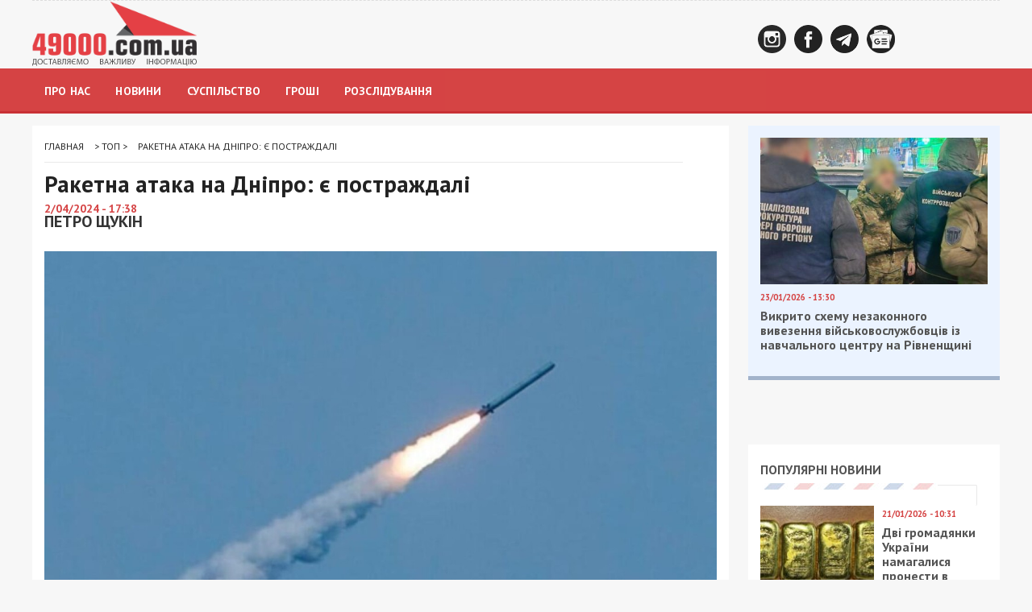

--- FILE ---
content_type: text/html; charset=UTF-8
request_url: https://49000.com.ua/raketna-ataka-na-dnipro-ie-postrazhdali/
body_size: 47371
content:
<!DOCTYPE html>
<!--[if IE 8]> <html lang="uk" class="ie8"> <![endif]-->
<!--[if !IE]><!--> <html lang="uk"> <!--<![endif]-->
<head>
  	<meta charset="UTF-8">
		
	    
    <link type="text/css" href="/wp-content/themes/city-news/slider/reset000.css" rel="stylesheet">
    <link type="text/css" href="/wp-content/themes/city-news/slider/royalsli.css" rel="stylesheet">
    <link type="text/css" href="/wp-content/themes/city-news/slider/rs-defau.css" rel="stylesheet">
<meta name='robots' content='index, follow, max-image-preview:large, max-snippet:-1, max-video-preview:-1' />

	<!-- This site is optimized with the Yoast SEO plugin v21.8.1 - https://yoast.com/wordpress/plugins/seo/ -->
	<title>Ракетна атака на Дніпро: є постраждалі, пошкоджений заклад освіти</title>
	<meta name="description" content="Російські окупанти завдали ракетний удар по Дніпру, через ракетну атаку є постраждалі, пошкоджений заклад освіти" />
	<link rel="canonical" href="https://49000.com.ua/raketna-ataka-na-dnipro-ie-postrazhdali/" />
	<meta property="og:locale" content="uk_UA" />
	<meta property="og:type" content="article" />
	<meta property="og:title" content="Ракетна атака на Дніпро: є постраждалі, пошкоджений заклад освіти" />
	<meta property="og:description" content="Російські окупанти завдали ракетний удар по Дніпру, через ракетну атаку є постраждалі, пошкоджений заклад освіти" />
	<meta property="og:url" content="https://49000.com.ua/raketna-ataka-na-dnipro-ie-postrazhdali/" />
	<meta property="og:site_name" content="49000" />
	<meta property="article:published_time" content="2024-04-02T14:38:29+00:00" />
	<meta property="og:image" content="https://49000.com.ua/wp-content/uploads/2024/01/ilyustratyvne-foto_large-1-e1706101082829.jpg" />
	<meta property="og:image:width" content="1464" />
	<meta property="og:image:height" content="900" />
	<meta property="og:image:type" content="image/jpeg" />
	<meta name="author" content="Петро Щукін" />
	<meta name="twitter:card" content="summary_large_image" />
	<meta name="twitter:label1" content="Написано" />
	<meta name="twitter:data1" content="Петро Щукін" />
	<meta name="twitter:label2" content="Прибл. час читання" />
	<meta name="twitter:data2" content="1 хвилина" />
	<script type="application/ld+json" class="yoast-schema-graph">{"@context":"https://schema.org","@graph":[{"@type":"WebPage","@id":"https://49000.com.ua/raketna-ataka-na-dnipro-ie-postrazhdali/","url":"https://49000.com.ua/raketna-ataka-na-dnipro-ie-postrazhdali/","name":"Ракетна атака на Дніпро: є постраждалі, пошкоджений заклад освіти","isPartOf":{"@id":"https://49000.com.ua/#website"},"primaryImageOfPage":{"@id":"https://49000.com.ua/raketna-ataka-na-dnipro-ie-postrazhdali/#primaryimage"},"image":{"@id":"https://49000.com.ua/raketna-ataka-na-dnipro-ie-postrazhdali/#primaryimage"},"thumbnailUrl":"https://49000.com.ua/wp-content/uploads/2024/01/ilyustratyvne-foto_large-1-e1706101082829.jpg","datePublished":"2024-04-02T14:38:29+00:00","dateModified":"2024-04-02T14:38:29+00:00","description":"Російські окупанти завдали ракетний удар по Дніпру, через ракетну атаку є постраждалі, пошкоджений заклад освіти","breadcrumb":{"@id":"https://49000.com.ua/raketna-ataka-na-dnipro-ie-postrazhdali/#breadcrumb"},"inLanguage":"uk","potentialAction":[{"@type":"ReadAction","target":["https://49000.com.ua/raketna-ataka-na-dnipro-ie-postrazhdali/"]}]},{"@type":"ImageObject","inLanguage":"uk","@id":"https://49000.com.ua/raketna-ataka-na-dnipro-ie-postrazhdali/#primaryimage","url":"https://49000.com.ua/wp-content/uploads/2024/01/ilyustratyvne-foto_large-1-e1706101082829.jpg","contentUrl":"https://49000.com.ua/wp-content/uploads/2024/01/ilyustratyvne-foto_large-1-e1706101082829.jpg","width":1464,"height":900},{"@type":"BreadcrumbList","@id":"https://49000.com.ua/raketna-ataka-na-dnipro-ie-postrazhdali/#breadcrumb","itemListElement":[{"@type":"ListItem","position":1,"name":"Главная страница","item":"https://49000.com.ua/"},{"@type":"ListItem","position":2,"name":"Ракетна атака на Дніпро: є постраждалі"}]},{"@type":"WebSite","@id":"https://49000.com.ua/#website","url":"https://49000.com.ua/","name":"49000","description":"Индекс жизни города Днепр: новости, аналитика, интервью","publisher":{"@id":"https://49000.com.ua/#organization"},"potentialAction":[{"@type":"SearchAction","target":{"@type":"EntryPoint","urlTemplate":"https://49000.com.ua/?s={search_term_string}"},"query-input":"required name=search_term_string"}],"inLanguage":"uk"},{"@type":"NewsMediaOrganization","@id":"https://49000.com.ua/#organization","name":"газета \"49000\"","url":"https://49000.com.ua/","logo":{"@type":"ImageObject","inLanguage":"uk","@id":"https://49000.com.ua/#/schema/logo/image/","url":"https://49000.com.ua/wp-content/uploads/2019/10/logo.png","contentUrl":"https://49000.com.ua/wp-content/uploads/2019/10/logo.png","width":204,"height":80,"caption":"газета \"49000\""},"image":{"@id":"https://49000.com.ua/#/schema/logo/image/"},"foundingDate":"2 грудня 2016","email":"49000comua@gmail.com","telephone":"+380930030715","address":{"@type":"PostalAddress","addressCountry":"UA","postalCode":"49000","addressRegion":"Дніпровська область","addressLocality":"Дніпро","streetAddress":"вул. Старокозацка 11"}},{"@type":"Person","@id":"https://49000.com.ua/#/schema/person/0497fc778bcd5372fd7bbed686d7bb46","name":"Петро Щукін","image":{"@type":"ImageObject","inLanguage":"uk","@id":"https://49000.com.ua/#/schema/person/image/","url":"https://secure.gravatar.com/avatar/69071d54abd2e0a122c61d50ab085d05?s=96&d=mm&r=g","contentUrl":"https://secure.gravatar.com/avatar/69071d54abd2e0a122c61d50ab085d05?s=96&d=mm&r=g","caption":"Петро Щукін"},"url":"https://49000.com.ua/journalist/roztropa-v/"},{"@type":"NewsArticle","@id":"https://49000.com.ua/raketna-ataka-na-dnipro-ie-postrazhdali/#NewsArticle","mainEntityOfPage":{"@id":"https://49000.com.ua/raketna-ataka-na-dnipro-ie-postrazhdali/"},"headline":"Ракетна атака на Дніпро: є постраждалі","author":{"@id":"https://49000.com.ua/#/schema/person/0497fc778bcd5372fd7bbed686d7bb46"},"datePublished":"2024-04-02T14:38:29+02:00","dateModified":"2024-04-02T14:38:29+02:00","description":"Вдень 2 квітня 2024 року російські окупанти завдали ракетний удар по Дніпру. Внаслідок ворожої атаки попередньо постраждали п'ятеро людей. Наслідки уд&hellip;","publisher":{"@id":"https://49000.com.ua/#organization"},"image":{"@id":"https://49000.com.ua/raketna-ataka-na-dnipro-ie-postrazhdali/#primaryimage"},"keywords":"війна з росією,ракетний удар","articleSection":"Топ"}]}</script>
	<!-- / Yoast SEO plugin. -->


<link rel='dns-prefetch' href='//static.addtoany.com' />
<link rel='dns-prefetch' href='//www.google.com' />
<link rel="alternate" type="application/rss+xml" title="49000 &raquo; стрічка" href="https://49000.com.ua/feed/" />
<script type="992479182cf95def97eff844-text/javascript">
/* <![CDATA[ */
window._wpemojiSettings = {"baseUrl":"https:\/\/s.w.org\/images\/core\/emoji\/14.0.0\/72x72\/","ext":".png","svgUrl":"https:\/\/s.w.org\/images\/core\/emoji\/14.0.0\/svg\/","svgExt":".svg","source":{"concatemoji":"https:\/\/49000.com.ua\/wp-includes\/js\/wp-emoji-release.min.js?ver=6.4.7"}};
/*! This file is auto-generated */
!function(i,n){var o,s,e;function c(e){try{var t={supportTests:e,timestamp:(new Date).valueOf()};sessionStorage.setItem(o,JSON.stringify(t))}catch(e){}}function p(e,t,n){e.clearRect(0,0,e.canvas.width,e.canvas.height),e.fillText(t,0,0);var t=new Uint32Array(e.getImageData(0,0,e.canvas.width,e.canvas.height).data),r=(e.clearRect(0,0,e.canvas.width,e.canvas.height),e.fillText(n,0,0),new Uint32Array(e.getImageData(0,0,e.canvas.width,e.canvas.height).data));return t.every(function(e,t){return e===r[t]})}function u(e,t,n){switch(t){case"flag":return n(e,"\ud83c\udff3\ufe0f\u200d\u26a7\ufe0f","\ud83c\udff3\ufe0f\u200b\u26a7\ufe0f")?!1:!n(e,"\ud83c\uddfa\ud83c\uddf3","\ud83c\uddfa\u200b\ud83c\uddf3")&&!n(e,"\ud83c\udff4\udb40\udc67\udb40\udc62\udb40\udc65\udb40\udc6e\udb40\udc67\udb40\udc7f","\ud83c\udff4\u200b\udb40\udc67\u200b\udb40\udc62\u200b\udb40\udc65\u200b\udb40\udc6e\u200b\udb40\udc67\u200b\udb40\udc7f");case"emoji":return!n(e,"\ud83e\udef1\ud83c\udffb\u200d\ud83e\udef2\ud83c\udfff","\ud83e\udef1\ud83c\udffb\u200b\ud83e\udef2\ud83c\udfff")}return!1}function f(e,t,n){var r="undefined"!=typeof WorkerGlobalScope&&self instanceof WorkerGlobalScope?new OffscreenCanvas(300,150):i.createElement("canvas"),a=r.getContext("2d",{willReadFrequently:!0}),o=(a.textBaseline="top",a.font="600 32px Arial",{});return e.forEach(function(e){o[e]=t(a,e,n)}),o}function t(e){var t=i.createElement("script");t.src=e,t.defer=!0,i.head.appendChild(t)}"undefined"!=typeof Promise&&(o="wpEmojiSettingsSupports",s=["flag","emoji"],n.supports={everything:!0,everythingExceptFlag:!0},e=new Promise(function(e){i.addEventListener("DOMContentLoaded",e,{once:!0})}),new Promise(function(t){var n=function(){try{var e=JSON.parse(sessionStorage.getItem(o));if("object"==typeof e&&"number"==typeof e.timestamp&&(new Date).valueOf()<e.timestamp+604800&&"object"==typeof e.supportTests)return e.supportTests}catch(e){}return null}();if(!n){if("undefined"!=typeof Worker&&"undefined"!=typeof OffscreenCanvas&&"undefined"!=typeof URL&&URL.createObjectURL&&"undefined"!=typeof Blob)try{var e="postMessage("+f.toString()+"("+[JSON.stringify(s),u.toString(),p.toString()].join(",")+"));",r=new Blob([e],{type:"text/javascript"}),a=new Worker(URL.createObjectURL(r),{name:"wpTestEmojiSupports"});return void(a.onmessage=function(e){c(n=e.data),a.terminate(),t(n)})}catch(e){}c(n=f(s,u,p))}t(n)}).then(function(e){for(var t in e)n.supports[t]=e[t],n.supports.everything=n.supports.everything&&n.supports[t],"flag"!==t&&(n.supports.everythingExceptFlag=n.supports.everythingExceptFlag&&n.supports[t]);n.supports.everythingExceptFlag=n.supports.everythingExceptFlag&&!n.supports.flag,n.DOMReady=!1,n.readyCallback=function(){n.DOMReady=!0}}).then(function(){return e}).then(function(){var e;n.supports.everything||(n.readyCallback(),(e=n.source||{}).concatemoji?t(e.concatemoji):e.wpemoji&&e.twemoji&&(t(e.twemoji),t(e.wpemoji)))}))}((window,document),window._wpemojiSettings);
/* ]]> */
</script>

		<style type="text/css">
			.mistape-test, .mistape_mistake_inner {color: #d54344 !important;}
			#mistape_dialog h2::before, #mistape_dialog .mistape_action, .mistape-letter-back {background-color: #d54344 !important; }
			#mistape_reported_text:before, #mistape_reported_text:after {border-color: #d54344 !important;}
            .mistape-letter-front .front-left {border-left-color: #d54344 !important;}
            .mistape-letter-front .front-right {border-right-color: #d54344 !important;}
            .mistape-letter-front .front-bottom, .mistape-letter-back > .mistape-letter-back-top, .mistape-letter-top {border-bottom-color: #d54344 !important;}
            .mistape-logo svg {fill: #d54344 !important;}
		</style>
		<style id='wp-emoji-styles-inline-css' type='text/css'>

	img.wp-smiley, img.emoji {
		display: inline !important;
		border: none !important;
		box-shadow: none !important;
		height: 1em !important;
		width: 1em !important;
		margin: 0 0.07em !important;
		vertical-align: -0.1em !important;
		background: none !important;
		padding: 0 !important;
	}
</style>
<link rel='stylesheet' id='wp-block-library-css' href='https://49000.com.ua/wp-includes/css/dist/block-library/style.min.css?ver=6.4.7' type='text/css' media='all' />
<style id='safe-svg-svg-icon-style-inline-css' type='text/css'>
.safe-svg-cover{text-align:center}.safe-svg-cover .safe-svg-inside{display:inline-block;max-width:100%}.safe-svg-cover svg{height:100%;max-height:100%;max-width:100%;width:100%}

</style>
<link rel='stylesheet' id='wp-components-css' href='https://49000.com.ua/wp-includes/css/dist/components/style.min.css?ver=6.4.7' type='text/css' media='all' />
<link rel='stylesheet' id='wptelegram_widget-blocks-0-css' href='https://49000.com.ua/wp-content/plugins/wptelegram-widget/assets/build/dist/blocks-nken5soC.css' type='text/css' media='all' />
<style id='wptelegram_widget-blocks-0-inline-css' type='text/css'>
:root {--wptelegram-widget-join-link-bg-color: #389ce9;--wptelegram-widget-join-link-color: #fff}
</style>
<style id='classic-theme-styles-inline-css' type='text/css'>
/*! This file is auto-generated */
.wp-block-button__link{color:#fff;background-color:#32373c;border-radius:9999px;box-shadow:none;text-decoration:none;padding:calc(.667em + 2px) calc(1.333em + 2px);font-size:1.125em}.wp-block-file__button{background:#32373c;color:#fff;text-decoration:none}
</style>
<style id='global-styles-inline-css' type='text/css'>
body{--wp--preset--color--black: #000000;--wp--preset--color--cyan-bluish-gray: #abb8c3;--wp--preset--color--white: #ffffff;--wp--preset--color--pale-pink: #f78da7;--wp--preset--color--vivid-red: #cf2e2e;--wp--preset--color--luminous-vivid-orange: #ff6900;--wp--preset--color--luminous-vivid-amber: #fcb900;--wp--preset--color--light-green-cyan: #7bdcb5;--wp--preset--color--vivid-green-cyan: #00d084;--wp--preset--color--pale-cyan-blue: #8ed1fc;--wp--preset--color--vivid-cyan-blue: #0693e3;--wp--preset--color--vivid-purple: #9b51e0;--wp--preset--gradient--vivid-cyan-blue-to-vivid-purple: linear-gradient(135deg,rgba(6,147,227,1) 0%,rgb(155,81,224) 100%);--wp--preset--gradient--light-green-cyan-to-vivid-green-cyan: linear-gradient(135deg,rgb(122,220,180) 0%,rgb(0,208,130) 100%);--wp--preset--gradient--luminous-vivid-amber-to-luminous-vivid-orange: linear-gradient(135deg,rgba(252,185,0,1) 0%,rgba(255,105,0,1) 100%);--wp--preset--gradient--luminous-vivid-orange-to-vivid-red: linear-gradient(135deg,rgba(255,105,0,1) 0%,rgb(207,46,46) 100%);--wp--preset--gradient--very-light-gray-to-cyan-bluish-gray: linear-gradient(135deg,rgb(238,238,238) 0%,rgb(169,184,195) 100%);--wp--preset--gradient--cool-to-warm-spectrum: linear-gradient(135deg,rgb(74,234,220) 0%,rgb(151,120,209) 20%,rgb(207,42,186) 40%,rgb(238,44,130) 60%,rgb(251,105,98) 80%,rgb(254,248,76) 100%);--wp--preset--gradient--blush-light-purple: linear-gradient(135deg,rgb(255,206,236) 0%,rgb(152,150,240) 100%);--wp--preset--gradient--blush-bordeaux: linear-gradient(135deg,rgb(254,205,165) 0%,rgb(254,45,45) 50%,rgb(107,0,62) 100%);--wp--preset--gradient--luminous-dusk: linear-gradient(135deg,rgb(255,203,112) 0%,rgb(199,81,192) 50%,rgb(65,88,208) 100%);--wp--preset--gradient--pale-ocean: linear-gradient(135deg,rgb(255,245,203) 0%,rgb(182,227,212) 50%,rgb(51,167,181) 100%);--wp--preset--gradient--electric-grass: linear-gradient(135deg,rgb(202,248,128) 0%,rgb(113,206,126) 100%);--wp--preset--gradient--midnight: linear-gradient(135deg,rgb(2,3,129) 0%,rgb(40,116,252) 100%);--wp--preset--font-size--small: 13px;--wp--preset--font-size--medium: 20px;--wp--preset--font-size--large: 36px;--wp--preset--font-size--x-large: 42px;--wp--preset--spacing--20: 0.44rem;--wp--preset--spacing--30: 0.67rem;--wp--preset--spacing--40: 1rem;--wp--preset--spacing--50: 1.5rem;--wp--preset--spacing--60: 2.25rem;--wp--preset--spacing--70: 3.38rem;--wp--preset--spacing--80: 5.06rem;--wp--preset--shadow--natural: 6px 6px 9px rgba(0, 0, 0, 0.2);--wp--preset--shadow--deep: 12px 12px 50px rgba(0, 0, 0, 0.4);--wp--preset--shadow--sharp: 6px 6px 0px rgba(0, 0, 0, 0.2);--wp--preset--shadow--outlined: 6px 6px 0px -3px rgba(255, 255, 255, 1), 6px 6px rgba(0, 0, 0, 1);--wp--preset--shadow--crisp: 6px 6px 0px rgba(0, 0, 0, 1);}:where(.is-layout-flex){gap: 0.5em;}:where(.is-layout-grid){gap: 0.5em;}body .is-layout-flow > .alignleft{float: left;margin-inline-start: 0;margin-inline-end: 2em;}body .is-layout-flow > .alignright{float: right;margin-inline-start: 2em;margin-inline-end: 0;}body .is-layout-flow > .aligncenter{margin-left: auto !important;margin-right: auto !important;}body .is-layout-constrained > .alignleft{float: left;margin-inline-start: 0;margin-inline-end: 2em;}body .is-layout-constrained > .alignright{float: right;margin-inline-start: 2em;margin-inline-end: 0;}body .is-layout-constrained > .aligncenter{margin-left: auto !important;margin-right: auto !important;}body .is-layout-constrained > :where(:not(.alignleft):not(.alignright):not(.alignfull)){max-width: var(--wp--style--global--content-size);margin-left: auto !important;margin-right: auto !important;}body .is-layout-constrained > .alignwide{max-width: var(--wp--style--global--wide-size);}body .is-layout-flex{display: flex;}body .is-layout-flex{flex-wrap: wrap;align-items: center;}body .is-layout-flex > *{margin: 0;}body .is-layout-grid{display: grid;}body .is-layout-grid > *{margin: 0;}:where(.wp-block-columns.is-layout-flex){gap: 2em;}:where(.wp-block-columns.is-layout-grid){gap: 2em;}:where(.wp-block-post-template.is-layout-flex){gap: 1.25em;}:where(.wp-block-post-template.is-layout-grid){gap: 1.25em;}.has-black-color{color: var(--wp--preset--color--black) !important;}.has-cyan-bluish-gray-color{color: var(--wp--preset--color--cyan-bluish-gray) !important;}.has-white-color{color: var(--wp--preset--color--white) !important;}.has-pale-pink-color{color: var(--wp--preset--color--pale-pink) !important;}.has-vivid-red-color{color: var(--wp--preset--color--vivid-red) !important;}.has-luminous-vivid-orange-color{color: var(--wp--preset--color--luminous-vivid-orange) !important;}.has-luminous-vivid-amber-color{color: var(--wp--preset--color--luminous-vivid-amber) !important;}.has-light-green-cyan-color{color: var(--wp--preset--color--light-green-cyan) !important;}.has-vivid-green-cyan-color{color: var(--wp--preset--color--vivid-green-cyan) !important;}.has-pale-cyan-blue-color{color: var(--wp--preset--color--pale-cyan-blue) !important;}.has-vivid-cyan-blue-color{color: var(--wp--preset--color--vivid-cyan-blue) !important;}.has-vivid-purple-color{color: var(--wp--preset--color--vivid-purple) !important;}.has-black-background-color{background-color: var(--wp--preset--color--black) !important;}.has-cyan-bluish-gray-background-color{background-color: var(--wp--preset--color--cyan-bluish-gray) !important;}.has-white-background-color{background-color: var(--wp--preset--color--white) !important;}.has-pale-pink-background-color{background-color: var(--wp--preset--color--pale-pink) !important;}.has-vivid-red-background-color{background-color: var(--wp--preset--color--vivid-red) !important;}.has-luminous-vivid-orange-background-color{background-color: var(--wp--preset--color--luminous-vivid-orange) !important;}.has-luminous-vivid-amber-background-color{background-color: var(--wp--preset--color--luminous-vivid-amber) !important;}.has-light-green-cyan-background-color{background-color: var(--wp--preset--color--light-green-cyan) !important;}.has-vivid-green-cyan-background-color{background-color: var(--wp--preset--color--vivid-green-cyan) !important;}.has-pale-cyan-blue-background-color{background-color: var(--wp--preset--color--pale-cyan-blue) !important;}.has-vivid-cyan-blue-background-color{background-color: var(--wp--preset--color--vivid-cyan-blue) !important;}.has-vivid-purple-background-color{background-color: var(--wp--preset--color--vivid-purple) !important;}.has-black-border-color{border-color: var(--wp--preset--color--black) !important;}.has-cyan-bluish-gray-border-color{border-color: var(--wp--preset--color--cyan-bluish-gray) !important;}.has-white-border-color{border-color: var(--wp--preset--color--white) !important;}.has-pale-pink-border-color{border-color: var(--wp--preset--color--pale-pink) !important;}.has-vivid-red-border-color{border-color: var(--wp--preset--color--vivid-red) !important;}.has-luminous-vivid-orange-border-color{border-color: var(--wp--preset--color--luminous-vivid-orange) !important;}.has-luminous-vivid-amber-border-color{border-color: var(--wp--preset--color--luminous-vivid-amber) !important;}.has-light-green-cyan-border-color{border-color: var(--wp--preset--color--light-green-cyan) !important;}.has-vivid-green-cyan-border-color{border-color: var(--wp--preset--color--vivid-green-cyan) !important;}.has-pale-cyan-blue-border-color{border-color: var(--wp--preset--color--pale-cyan-blue) !important;}.has-vivid-cyan-blue-border-color{border-color: var(--wp--preset--color--vivid-cyan-blue) !important;}.has-vivid-purple-border-color{border-color: var(--wp--preset--color--vivid-purple) !important;}.has-vivid-cyan-blue-to-vivid-purple-gradient-background{background: var(--wp--preset--gradient--vivid-cyan-blue-to-vivid-purple) !important;}.has-light-green-cyan-to-vivid-green-cyan-gradient-background{background: var(--wp--preset--gradient--light-green-cyan-to-vivid-green-cyan) !important;}.has-luminous-vivid-amber-to-luminous-vivid-orange-gradient-background{background: var(--wp--preset--gradient--luminous-vivid-amber-to-luminous-vivid-orange) !important;}.has-luminous-vivid-orange-to-vivid-red-gradient-background{background: var(--wp--preset--gradient--luminous-vivid-orange-to-vivid-red) !important;}.has-very-light-gray-to-cyan-bluish-gray-gradient-background{background: var(--wp--preset--gradient--very-light-gray-to-cyan-bluish-gray) !important;}.has-cool-to-warm-spectrum-gradient-background{background: var(--wp--preset--gradient--cool-to-warm-spectrum) !important;}.has-blush-light-purple-gradient-background{background: var(--wp--preset--gradient--blush-light-purple) !important;}.has-blush-bordeaux-gradient-background{background: var(--wp--preset--gradient--blush-bordeaux) !important;}.has-luminous-dusk-gradient-background{background: var(--wp--preset--gradient--luminous-dusk) !important;}.has-pale-ocean-gradient-background{background: var(--wp--preset--gradient--pale-ocean) !important;}.has-electric-grass-gradient-background{background: var(--wp--preset--gradient--electric-grass) !important;}.has-midnight-gradient-background{background: var(--wp--preset--gradient--midnight) !important;}.has-small-font-size{font-size: var(--wp--preset--font-size--small) !important;}.has-medium-font-size{font-size: var(--wp--preset--font-size--medium) !important;}.has-large-font-size{font-size: var(--wp--preset--font-size--large) !important;}.has-x-large-font-size{font-size: var(--wp--preset--font-size--x-large) !important;}
.wp-block-navigation a:where(:not(.wp-element-button)){color: inherit;}
:where(.wp-block-post-template.is-layout-flex){gap: 1.25em;}:where(.wp-block-post-template.is-layout-grid){gap: 1.25em;}
:where(.wp-block-columns.is-layout-flex){gap: 2em;}:where(.wp-block-columns.is-layout-grid){gap: 2em;}
.wp-block-pullquote{font-size: 1.5em;line-height: 1.6;}
</style>
<link rel='stylesheet' id='adev-banner-css-css' href='https://49000.com.ua/wp-content/plugins/adev-ad-banners//assets/css/styles.min.css?ver=1.0.2' type='text/css' media='all' />
<link rel='stylesheet' id='adev-gadp-style-css' href='https://49000.com.ua/wp-content/plugins/adev-adsense/assets/dist/blocks.style.build.css?ver=1.0.1' type='text/css' media='all' />
<link rel='stylesheet' id='adev-api-trans-style-css' href='https://49000.com.ua/wp-content/plugins/adev-api/assets/css/styles.min.css?ver=0.9.1' type='text/css' media='all' />
<style id='adev-api-trans-style-inline-css' type='text/css'>
:root{--adev-api-bar-color:#d54344;}
</style>
<link rel='stylesheet' id='contact-form-7-css' href='https://49000.com.ua/wp-content/plugins/contact-form-7/includes/css/styles.css?ver=5.8.6' type='text/css' media='all' />
<link rel='stylesheet' id='cookie-law-info-css' href='https://49000.com.ua/wp-content/plugins/cookie-law-info/legacy/public/css/cookie-law-info-public.css?ver=3.1.8' type='text/css' media='all' />
<link rel='stylesheet' id='cookie-law-info-gdpr-css' href='https://49000.com.ua/wp-content/plugins/cookie-law-info/legacy/public/css/cookie-law-info-gdpr.css?ver=3.1.8' type='text/css' media='all' />
<link rel='stylesheet' id='slicknavcss-css' href='https://49000.com.ua/wp-content/plugins/slicknav-mobile-menu/css/slicknav.min.css?ver=1.0.11' type='text/css' media='all' />
<style id='slicknavcss-inline-css' type='text/css'>


        #menu-top_menu {
                display: none;
        }

        .slicknav_menu {
                background: 4C4C4C;
        }

        .slicknav-flex{
               display: -webkit-box;
               display: -ms-flexbox;
               display: flex;
               justify-content:flex-start;
        }

        .slicknav_btn {
                background-color:222222;
        }

        a.slicknav_open {
                background-color:222222;
        }

        .slicknav_nav .slicknav_arrow {
                float:right;
        }

        .slicknav_menu .slicknav_menutxt {
                color: FFFFFF;
                text-shadow: none;
                font-size: 16px;
                font-weight: normal;
        }

        .slicknav_menu .slicknav_icon-bar {
                background-color: FFFFFF;
                box-shadow: none;
        }

        .slicknav_nav li a {
                color: FFFFFF;
                text-transform: none;
                font-size: 16px;
                padding: 5px 10px;
        }

        .slicknav_nav a:hover,
        .slicknav_nav .slicknav_row:hover {
                background: FFFFFF;
        }

        .slicknav_nav .menu-item a:hover,
        .slicknav_nav a span:hover {
                color: 222222;
        }

        .slicknav_nav input[type='submit']{
                background: 222222;
                color: FFFFFF;
        }

        .slicknav-logo-text a{
                color: 222222;
        }


        @media screen and (min-width: 813px) {
                .slicknav_menu {
                        display: none;
                }

                #menu-top_menu {
                        display: block;
                }
        }
        
          .slicknav_brand {
                -ms-flex-order: 2;
                order: 2;
          }

          .slicknav-logo-text {
                -ms-flex-order: 2;
                order: 2;
          }

         .slicknav_btn {
                -ms-flex-order: -1;
                order: -1;
         }
</style>
<link rel='stylesheet' id='wp-pagenavi-css' href='https://49000.com.ua/wp-content/plugins/wp-pagenavi/pagenavi-css.css?ver=2.70' type='text/css' media='all' />
<link rel='stylesheet' id='mistape-front-css' href='https://49000.com.ua/wp-content/plugins/mistape/assets/css/mistape-front.css?ver=1.3.9' type='text/css' media='all' />
<link rel='stylesheet' id='wptelegram_widget-public-0-css' href='https://49000.com.ua/wp-content/plugins/wptelegram-widget/assets/build/dist/public-LUckVTK8.css' type='text/css' media='all' />
<link rel='stylesheet' id='addtoany-css' href='https://49000.com.ua/wp-content/plugins/add-to-any/addtoany.min.css?ver=1.16' type='text/css' media='all' />
<script type="992479182cf95def97eff844-text/javascript" src="https://49000.com.ua/wp-includes/js/jquery/jquery.min.js?ver=3.7.1" id="jquery-core-js"></script>
<script type="992479182cf95def97eff844-text/javascript" src="https://49000.com.ua/wp-includes/js/jquery/jquery-migrate.min.js?ver=3.4.1" id="jquery-migrate-js"></script>
<script type="992479182cf95def97eff844-text/javascript" id="addtoany-core-js-before">
/* <![CDATA[ */
window.a2a_config=window.a2a_config||{};a2a_config.callbacks=[];a2a_config.overlays=[];a2a_config.templates={};a2a_localize = {
	Share: "Поділитися",
	Save: "Зберегти",
	Subscribe: "Підписатися",
	Email: "Email",
	Bookmark: "Закладка",
	ShowAll: "Показати все",
	ShowLess: "Показати менше",
	FindServices: "Знайти сервіс(и)",
	FindAnyServiceToAddTo: "Миттєвий пошук сервісів",
	PoweredBy: "Працює на",
	ShareViaEmail: "Поділитися через електронну пошту",
	SubscribeViaEmail: "Підпишіться електронною поштою",
	BookmarkInYourBrowser: "Додати до закладок у браузері",
	BookmarkInstructions: "Натисніть Ctrl+D або \u2318+D, щоб додати цю сторінку до закладок",
	AddToYourFavorites: "Додати в закладки",
	SendFromWebOrProgram: "Відправити з будь-якої адреси електронної пошти або програми електронної пошти",
	EmailProgram: "Програма електронної пошти",
	More: "Більше&#8230;",
	ThanksForSharing: "Дякуємо, що поділились!",
	ThanksForFollowing: "Дякуємо за підписку!"
};
/* ]]> */
</script>
<script type="992479182cf95def97eff844-text/javascript" async src="https://static.addtoany.com/menu/page.js" id="addtoany-core-js"></script>
<script type="992479182cf95def97eff844-text/javascript" async src="https://49000.com.ua/wp-content/plugins/add-to-any/addtoany.min.js?ver=1.1" id="addtoany-jquery-js"></script>
<script type="992479182cf95def97eff844-text/javascript" id="adev-api-trans-script-js-extra">
/* <![CDATA[ */
var adevApi = {"url":"https:\/\/49000.com.ua\/wp-json\/adev-api\/v1","loading_class":"adev-loading","insert_class":"adev-load-prev-post","wrapper_class":"adev-api-post-wrapper","data_url":"adev-api-post-url","prev_data":"adev-prev-post-id","threshold":"100","is_on":"1","cooldown":"3000","cooldown_color":"#c93136","request_method":"GET","errors_limit":"3","trackingId":null};
/* ]]> */
</script>
<script type="992479182cf95def97eff844-text/javascript" src="https://49000.com.ua/wp-content/plugins/adev-api/assets/js/script.min.js?ver=0.9.1" id="adev-api-trans-script-js"></script>
<script type="992479182cf95def97eff844-text/javascript" id="cookie-law-info-js-extra">
/* <![CDATA[ */
var Cli_Data = {"nn_cookie_ids":[],"cookielist":[],"non_necessary_cookies":[],"ccpaEnabled":"","ccpaRegionBased":"","ccpaBarEnabled":"","strictlyEnabled":["necessary","obligatoire"],"ccpaType":"gdpr","js_blocking":"1","custom_integration":"","triggerDomRefresh":"","secure_cookies":""};
var cli_cookiebar_settings = {"animate_speed_hide":"500","animate_speed_show":"500","background":"#FFF","border":"#b1a6a6c2","border_on":"","button_1_button_colour":"#d54344","button_1_button_hover":"#aa3636","button_1_link_colour":"#fff","button_1_as_button":"1","button_1_new_win":"","button_2_button_colour":"#333","button_2_button_hover":"#292929","button_2_link_colour":"#444","button_2_as_button":"","button_2_hidebar":"","button_3_button_colour":"#3566bb","button_3_button_hover":"#2a5296","button_3_link_colour":"#fff","button_3_as_button":"1","button_3_new_win":"","button_4_button_colour":"#000","button_4_button_hover":"#000000","button_4_link_colour":"#333333","button_4_as_button":"","button_7_button_colour":"#61a229","button_7_button_hover":"#4e8221","button_7_link_colour":"#fff","button_7_as_button":"1","button_7_new_win":"","font_family":"inherit","header_fix":"","notify_animate_hide":"1","notify_animate_show":"","notify_div_id":"#cookie-law-info-bar","notify_position_horizontal":"right","notify_position_vertical":"bottom","scroll_close":"","scroll_close_reload":"","accept_close_reload":"","reject_close_reload":"","showagain_tab":"","showagain_background":"#fff","showagain_border":"#000","showagain_div_id":"#cookie-law-info-again","showagain_x_position":"100px","text":"#333333","show_once_yn":"","show_once":"10000","logging_on":"","as_popup":"","popup_overlay":"1","bar_heading_text":"","cookie_bar_as":"banner","popup_showagain_position":"bottom-right","widget_position":"left"};
var log_object = {"ajax_url":"https:\/\/49000.com.ua\/wp-admin\/admin-ajax.php"};
/* ]]> */
</script>
<script type="992479182cf95def97eff844-text/javascript" src="https://49000.com.ua/wp-content/plugins/cookie-law-info/legacy/public/js/cookie-law-info-public.js?ver=3.1.8" id="cookie-law-info-js"></script>
<script type="992479182cf95def97eff844-text/javascript" id="sfpp-fb-root-js-extra">
/* <![CDATA[ */
var sfpp_script_vars = {"language":"uk_UA","appId":"297186066963865"};
/* ]]> */
</script>
<script type="992479182cf95def97eff844-text/javascript" async="async" src="https://49000.com.ua/wp-content/plugins/simple-facebook-twitter-widget/js/simple-facebook-page-root.js?ver=1.7.0" id="sfpp-fb-root-js"></script>
<script type="992479182cf95def97eff844-text/javascript" src="https://49000.com.ua/wp-content/plugins/slicknav-mobile-menu/js/jquery.slicknav.min.js?ver=1.0.11" id="slicknavjs-js"></script>
<script type="992479182cf95def97eff844-text/javascript" id="slicknav-init-js-extra">
/* <![CDATA[ */
var slickNavVars = {"ng_slicknav":{"ng_slicknav_menu":"#menu-top_menu","ng_slicknav_position":".menu-wrapper","ng_slicknav_parent_links":false,"ng_slicknav_close_click":false,"ng_slicknav_child_links":false,"ng_slicknav_speed":400,"ng_slicknav_label":"","ng_slicknav_fixhead":false,"ng_slicknav_hidedesktop":"block","ng_slicknav_brand":"","ng_slicknav_brand_text":"","ng_slicknav_search":false,"ng_slicknav_search_text":"search...","ng_slicksearch":"https:\/\/49000.com.ua\/","ng_slicknav_closedsymbol":"","ng_slicknav_openedsymbol":"","ng_slicknav_alt":"","ng_slicknav_accordion":false,"ng_slicknav_animation_library":"jquery"}};
/* ]]> */
</script>
<script type="992479182cf95def97eff844-text/javascript" src="https://49000.com.ua/wp-content/plugins/slicknav-mobile-menu/js/slick-init.js?ver=1.9.1" id="slicknav-init-js"></script>
<link rel="https://api.w.org/" href="https://49000.com.ua/wp-json/" /><link rel="alternate" type="application/json" href="https://49000.com.ua/wp-json/wp/v2/posts/225927" /><link rel='shortlink' href='https://49000.com.ua/?p=225927' />
<link rel="alternate" type="application/json+oembed" href="https://49000.com.ua/wp-json/oembed/1.0/embed?url=https%3A%2F%2F49000.com.ua%2Fraketna-ataka-na-dnipro-ie-postrazhdali%2F" />
<link rel="alternate" type="text/xml+oembed" href="https://49000.com.ua/wp-json/oembed/1.0/embed?url=https%3A%2F%2F49000.com.ua%2Fraketna-ataka-na-dnipro-ie-postrazhdali%2F&#038;format=xml" />
   <script type="992479182cf95def97eff844-text/javascript">
   var _gaq = _gaq || [];
   _gaq.push(['_setAccount', 'UA-104689178-1']);
   _gaq.push(['_trackPageview']);
   (function() {
   var ga = document.createElement('script'); ga.type = 'text/javascript'; ga.async = true;
   ga.src = ('https:' == document.location.protocol ? 'https://ssl' : 'http://www') + '.google-analytics.com/ga.js';
   var s = document.getElementsByTagName('script')[0]; s.parentNode.insertBefore(ga, s);
   })();
   </script>
<link rel="amphtml" href="https://49000.com.ua/raketna-ataka-na-dnipro-ie-postrazhdali/amp/"><!-- Google tag (gtag.js) -->
<script async src="https://www.googletagmanager.com/gtag/js?id=G-H95PJ02J3F" type="992479182cf95def97eff844-text/javascript"></script>
<script type="992479182cf95def97eff844-text/javascript">
  window.dataLayer = window.dataLayer || [];
  function gtag(){dataLayer.push(arguments);}
  gtag('js', new Date());

  gtag('config', 'G-H95PJ02J3F');
</script>		<style type="text/css" id="wp-custom-css">
			@media screen and (max-width:812px){
.topsocial {
    display: none;
}
.menu-wrapper .topsocial {
    position: absolute;
    right: 10px;
    width: auto;
    margin: 0px 0;
		display: block;
}
.post-content iframe {
    height: auto;
    min-height: 200px;
}
.slicknav-flex {
 justify-content: flex-start;
}
.slicknav_nav li a {
 color: #fff!important;
 text-decoration: none!important;
}
#header .logo {
    width: 100%;
    justify-content: center;
    margin-bottom: 10px;
}
.menu-wrapper{
		min-height: 45px;
		display: flex;
		justify-content: center;
		overflow: unset!important;
		align-items: center;
		height: auto!important;
	}
div#menu {
    display: none;
}
.slicknav_menu {
    background: transparent;
    width: 100%;
    padding: 0;
}
ul.slicknav_nav {
    background: #d54344;
}
a.slicknav_btn {
    background: transparent;
}
}

.menunav ul li a{
	padding:15px!important;
}

.author_info {
    display: flex;
    flex-wrap: wrap;
}
.author_meta {
    width: 65%;
    padding: 0 15px;
}
.avatar {
    width: 30%;
}

.author_info p {
    line-height: 1.5;
}

@media screen and (max-width:767px){
	.avatar, .author_meta {
    width: 100%;
    padding: 10px;
}
}

.nm-banner-widget-list .slick-arrow {
    background:transparent;
	padding:0;
}
img.img-fluid.d-block.mx-auto.a3-notlazy {
    width: 100%;
}


		</style>
		
	<!--[if lt IE 9]>
	<script src="http://html5shiv.googlecode.com/svn/trunk/html5.js"></script>
	<![endif]-->
<!-- Mobile  -->
<meta name="viewport" content="width=device-width, initial-scale=1, maximum-scale=1" />
<link rel="stylesheet"  href="https://49000.com.ua/wp-content/themes/city-news/style.css" type="text/css" media="screen" />
<!-- Google Web Font --> 
<link href='https://fonts.googleapis.com/css?family=PT+Sans:400,700,400italic&amp;subset=latin,cyrillic' rel='stylesheet' type='text/css'>


<style>
.blogtitle a {color:#9A2B48}

#footer{ background:#444444}
@media only screen and (max-width:768px){
 .menunav{background:none; border:none} }
</style>
<!-- Facebook Pixel Code -->
<script type="992479182cf95def97eff844-text/javascript">
!function(f,b,e,v,n,t,s){if(f.fbq)return;n=f.fbq=function(){n.callMethod?
n.callMethod.apply(n,arguments):n.queue.push(arguments)};if(!f._fbq)f._fbq=n;
n.push=n;n.loaded=!0;n.version='2.0';n.queue=[];t=b.createElement(e);t.async=!0;
t.src=v;s=b.getElementsByTagName(e)[0];s.parentNode.insertBefore(t,s)}(window,
document,'script','https://connect.facebook.net/en_US/fbevents.js');
fbq('init', '382656942094537', {
em: 'insert_email_variable,'
});
fbq('track', 'PageView');
fbq('track', '49000');
fbq('track', 'ViewContent');
</script>
<noscript><img height="1" width="1" style="display:none"
src="https://www.facebook.com/tr?id=382656942094537&ev=PageView&noscript=1"
/></noscript>
<!-- DO NOT MODIFY -->
<!-- End Facebook Pixel Code -->

<script type="992479182cf95def97eff844-text/javascript" src="/wp-content/themes/city-news/slider/jquery00.js"></script>
<!-- Gravitec script -->
    <script type="992479182cf95def97eff844-text/javascript">
        setTimeout(() => {
            const script = document.createElement("script");
            (script.type = "text/javascript"),
                (script.src = "//cdn.gravitec.net/storage/236d035ad920de6678f2eafc411841cf/client.js"),
                (script.async = true),
                document.getElementsByTagName("script")[0].parentNode.appendChild(script);
        }, 3000)
    </script>
<!-- /Gravitec script -->

<script async src="https://pagead2.googlesyndication.com/pagead/js/adsbygoogle.js?client=ca-pub-3043466522691272" crossorigin="anonymous" type="992479182cf95def97eff844-text/javascript"></script>
<!-- mgid -->
<script src="https://jsc.mgid.com/site/746052.js" async type="992479182cf95def97eff844-text/javascript"></script>
<!-- /mgid -->
</head>
<body class="post-template-default single single-post postid-225927 single-format-standard">

<div id="wrap">
 <div class="inner">

<div id="header">
<div id="topheadmenu" class="topnavig">
						
								<div class="clear"></div>
				</div>

<div class="logo">
   <a href="https://49000.com.ua"><img src="/wp-content/uploads/2024/01/49_logo.png" alt="49000"></a>
          <!--<div class="ny"></div>-->
</div>
 <div class="topsocial"> 
 	<a class="inst" rel="nofollow" href="https://www.instagram.com/49000comua/" target="_blank">Instagram</a>

 	
 
<a class="fb" rel="nofollow" href="https://www.facebook.com/49000comua-203013366818423/" target="_blank">Facebook</a>

  	

<a class="tel" rel="nofollow" href="https://t.me/dnipro_49000" target="_blank">Телеграм</a>

<a class="gn" rel="nofollow" href="https://news.google.com/publications/CAAqBwgKMPy0kgsw9YSoAw" target="_blank">Google News</a>
</div> <!--// social-items -->

 </div><!-- header//end -->
</div>
</div>
<div class="menu-wrapper">
<div id="menu" class="menunav container">
	<ul id="menu-top_menu" class="nav-menu"><li id="menu-item-127954" class="menu-item menu-item-type-post_type menu-item-object-page menu-item-127954"><a href="https://49000.com.ua/o-nas/">Про нас</a></li>
<li id="menu-item-69" class="menu-item menu-item-type-custom menu-item-object-custom menu-item-69"><a href="https://49000.com.ua/novosti-dnepra/">Новини</a></li>
<li id="menu-item-25" class="menu-item menu-item-type-taxonomy menu-item-object-category menu-item-25"><a href="https://49000.com.ua/category/obshhestvo/">Суспільство</a></li>
<li id="menu-item-26" class="menu-item menu-item-type-taxonomy menu-item-object-category menu-item-26"><a href="https://49000.com.ua/category/money/">Гроші</a></li>
<li id="menu-item-27" class="menu-item menu-item-type-taxonomy menu-item-object-category menu-item-27"><a href="https://49000.com.ua/category/rassledovaniya/">Розслідування</a></li>
</ul>
<form id="search" action="https://49000.com.ua/" class="mob-hidden" style="position: relative;">
<input type="text" value="" name="s" id="sfor" onfocus="if (!window.__cfRLUnblockHandlers) return false; if (this.value === '') {document.getElementById('search-icon').classList.add('hidden');}" onblur="if (!window.__cfRLUnblockHandlers) return false; if (this.value === '') {document.getElementById('search-icon').classList.remove('hidden');}" data-cf-modified-992479182cf95def97eff844-="" />
<span id="search-icon" class="btn-search hidden"><svg aria-hidden="true" focusable="false" role="img" width="19px" height="19px" xmlns="http://www.w3.org/2000/svg" viewBox="0 0 512 512" class="svg-icon"><path fill="currentColor" d="M505 442.7L405.3 343c-4.5-4.5-10.6-7-17-7H372c27.6-35.3 44-79.7 44-128C416 93.1 322.9 0 208 0S0 93.1 0 208s93.1 208 208 208c48.3 0 92.7-16.4 128-44v16.3c0 6.4 2.5 12.5 7 17l99.7 99.7c9.4 9.4 24.6 9.4 33.9 0l28.3-28.3c9.4-9.4 9.4-24.6.1-34zM208 336c-70.7 0-128-57.2-128-128 0-70.7 57.2-128 128-128 70.7 0 128 57.2 128 128 0 70.7-57.2 128-128 128z" class=""></path></svg></span>
</form>
</div>
<div class="topsocial"> 
 	<a class="inst" rel="nofollow" href="https://www.instagram.com/49000comua/" target="_blank">Instagram</a>

 	
 
<a class="fb" rel="nofollow" href="https://www.facebook.com/49000comua-203013366818423/" target="_blank">Facebook</a>

  	

<a class="tel" rel="nofollow" href="https://t.me/dnipro_49000" target="_blank">Телеграм</a>

<a class="gn" rel="nofollow" href="https://news.google.com/publications/CAAqBwgKMPy0kgsw9YSoAw" target="_blank">Google News</a>
</div>
</div>
<div class="clear"></div>
<div id="wrap">
<div class="under-menu">
			</div>
 <div class="inner">
 <div class="mobile-hidden mobile-visible mid-visible">
<form id="search-mob" action="https://49000.com.ua/">
<input type="text" value="" name="s" id="sfor-mob" onfocus="if (!window.__cfRLUnblockHandlers) return false; if (this.value === '') {document.getElementById('search-icon-2').classList.add('hidden');}" onblur="if (!window.__cfRLUnblockHandlers) return false; if (this.value === '') {document.getElementById('search-icon-2').classList.remove('hidden');}" data-cf-modified-992479182cf95def97eff844-="" />
<span id="search-icon-2" class="btn-search hidden"><svg aria-hidden="true" focusable="false" role="img" width="19px" height="19px" xmlns="http://www.w3.org/2000/svg" viewBox="0 0 512 512" class="svg-icon"><path fill="currentColor" d="M505 442.7L405.3 343c-4.5-4.5-10.6-7-17-7H372c27.6-35.3 44-79.7 44-128C416 93.1 322.9 0 208 0S0 93.1 0 208s93.1 208 208 208c48.3 0 92.7-16.4 128-44v16.3c0 6.4 2.5 12.5 7 17l99.7 99.7c9.4 9.4 24.6 9.4 33.9 0l28.3-28.3c9.4-9.4 9.4-24.6.1-34zM208 336c-70.7 0-128-57.2-128-128 0-70.7 57.2-128 128-128 70.7 0 128 57.2 128 128 0 70.7-57.2 128-128 128z" class=""></path></svg></span>
</form>
</div>
<div class="postcol">
    <div id="post_225927" class="card with-mb post-content adev-is-header post-225927 post type-post status-publish format-standard has-post-thumbnail hentry category-top tag-viyna-z-rosiieyu tag-raketniy-udar adev-api-post-wrapper " data-adev-api-post-url="https://49000.com.ua/raketna-ataka-na-dnipro-ie-postrazhdali/"         data-adev-api-post-url="https://49000.com.ua/raketna-ataka-na-dnipro-ie-postrazhdali/"
    >
        <div class="breadcrumbs">
            <div id="crumbs">  <span><a href="https://49000.com.ua">Главная</a></span> > <a href="https://49000.com.ua/category/top/">Топ</a> > <span class="current">Ракетна атака на Дніпро: є постраждалі</span></div>        </div>
                                            <h1 class="post-title">Ракетна атака на Дніпро: є постраждалі</h1>
        <div class="date-author" style="display: flex;margin-top: 10px;margin-bottom: 10px;">
            <div class="post-meta"><span class="news-date">2/04/2024 - 17:38</span>
                <span class="author-name">Петро Щукін</span></div>
<!--            <div class="post-meta" style="margin-left: auto;align-self: center;"><img-->
<!--                        src="--><!--/images/views.jpg"-->
<!--                        alt="eye-ico"-->
<!--                        style="max-height: 11px;margin-right: .5rem;"-->
<!--                ><span>--><!--</span></div>-->
        </div>
        <div class="post-content">
            <p><img fetchpriority="high" decoding="async" class="aligncenter size-full wp-image-222709" src="https://49000.com.ua/wp-content/uploads/2024/01/ilyustratyvne-foto_large-1-e1706101082829.jpg" alt="" width="1464" height="900" /></p>
<p><em>Вдень 2 квітня 2024 року російські окупанти завдали ракетний удар по Дніпру. Внаслідок ворожої атаки попередньо постраждали п&#8217;ятеро людей. Наслідки удару уточнюються. Про це повідомляє <a href="https://49000.com.ua">49000</a> із посиланням на очільника Дніпропетровської ОВА Сергія Лисака.</em></p>
<blockquote><p>&#8220;Ракетна атака на Дніпро.</p>
<p>Є постраждалі. За попередньою інформацією, це п&#8217;ятеро людей. Всі деталі уточнюємо.</p>
<p>Не допомагайте ворогу. Нічого не фотографуйте і не викладайте в мережу&#8221;, &#8211; повідомив у тедеграм-каналі голова військової адміністрації.</p></blockquote>
<p>Також голова ДніпроОВА повідомив про те, що через ракетну атаку пошкоджений один із закладів освіти. На щастя, ніхто з учнів не постраждав.</p>
<blockquote><p>&#8220;Через ракетну атаку у Дніпрі пошкоджений один із закладів освіти.</p>
<p>На щастя, в момент удару всі діти були в укритті. Це вберегло здоров’я та, можливо, й життя хлопців і дівчат.</p>
<p>Дякую за роботу педагогам. За їхні злагоджені дії&#8221;, &#8211; написав у тг-каналі Сергій Лисак.</p></blockquote>
<p>Нагадаємо, раніше ми повідомляли про те, що <a href="https://49000.com.ua/vnochi-znishheno-9-shakhediv-nad-dniprom-ta/">вночі знищено 9 “Шахедів”</a> над Дніпром та областю.</p>
<div class="mistape_caption"><span class="mistape-link-wrap"><a href="https://mistape.com" target="_blank" rel="nofollow" class="mistape-link mistape-logo"><svg version="1.1" id="Layer_1" xmlns="http://www.w3.org/2000/svg" xmlns:xlink="http://www.w3.org/1999/xlink" x="0px" y="0px" width="100px" height="100px" viewBox="-19 -40 100 100" enable-background="new -19 -40 100 100" xml:space="preserve"><g><path d="M24,34.6L38.8,5l3.3,3.3L56.5-2l-1.6-2.2l-12.6,9L21.2-16.3l8.9-12.5l-2.2-1.6L17.7-16.1l3.3,3.3L-8.6,2l0,0.8 c-0.7,13.2-2,27.9-9.1,35.2l-0.9,0.9l2,2l1.9,1.9l1.8,1.8l1-1c7-7.1,21.2-8.3,35.2-9.1L24,34.6z M-12.2,40.3L6.3,21.8 c1.5,0.6,3.2,0.4,4.4-0.8c1.6-1.6,1.6-4.1,0-5.7c-1.6-1.6-4.1-1.6-5.7,0c-1.3,1.3-1.5,3.2-0.7,4.7l-19,19l-0.2-0.2 c6.8-8,8.2-22.2,8.9-35.2L23-10.7L36.8,3L22.3,32C9.1,32.7-4.3,34-12.2,40.3z"/><rect x="-5.3" y="47.8" width="86" height="2.7"/></g></svg></a></span></p>
<p>Якщо ви знайшли помилку, будь ласка, виділіть фрагмент тексту та натисніть <em>Ctrl+Enter</em>. </p>
</div>
            <!-- gallery -->
                                                    <!-- \gallery -->
            <div class="post-meta">
	            <div class="addtoany_shortcode"><div class="a2a_kit a2a_kit_size_32 addtoany_list" data-a2a-url="https://49000.com.ua/raketna-ataka-na-dnipro-ie-postrazhdali/" data-a2a-title="Ракетна атака на Дніпро: є постраждалі"><a class="a2a_button_facebook" href="https://www.addtoany.com/add_to/facebook?linkurl=https%3A%2F%2F49000.com.ua%2Fraketna-ataka-na-dnipro-ie-postrazhdali%2F&amp;linkname=%D0%A0%D0%B0%D0%BA%D0%B5%D1%82%D0%BD%D0%B0%20%D0%B0%D1%82%D0%B0%D0%BA%D0%B0%20%D0%BD%D0%B0%20%D0%94%D0%BD%D1%96%D0%BF%D1%80%D0%BE%3A%20%D1%94%20%D0%BF%D0%BE%D1%81%D1%82%D1%80%D0%B0%D0%B6%D0%B4%D0%B0%D0%BB%D1%96" title="Facebook" rel="nofollow noopener" target="_blank"></a><a class="a2a_button_telegram" href="https://www.addtoany.com/add_to/telegram?linkurl=https%3A%2F%2F49000.com.ua%2Fraketna-ataka-na-dnipro-ie-postrazhdali%2F&amp;linkname=%D0%A0%D0%B0%D0%BA%D0%B5%D1%82%D0%BD%D0%B0%20%D0%B0%D1%82%D0%B0%D0%BA%D0%B0%20%D0%BD%D0%B0%20%D0%94%D0%BD%D1%96%D0%BF%D1%80%D0%BE%3A%20%D1%94%20%D0%BF%D0%BE%D1%81%D1%82%D1%80%D0%B0%D0%B6%D0%B4%D0%B0%D0%BB%D1%96" title="Telegram" rel="nofollow noopener" target="_blank"></a><a class="a2a_button_twitter" href="https://www.addtoany.com/add_to/twitter?linkurl=https%3A%2F%2F49000.com.ua%2Fraketna-ataka-na-dnipro-ie-postrazhdali%2F&amp;linkname=%D0%A0%D0%B0%D0%BA%D0%B5%D1%82%D0%BD%D0%B0%20%D0%B0%D1%82%D0%B0%D0%BA%D0%B0%20%D0%BD%D0%B0%20%D0%94%D0%BD%D1%96%D0%BF%D1%80%D0%BE%3A%20%D1%94%20%D0%BF%D0%BE%D1%81%D1%82%D1%80%D0%B0%D0%B6%D0%B4%D0%B0%D0%BB%D1%96" title="Twitter" rel="nofollow noopener" target="_blank"></a><a class="a2a_button_whatsapp" href="https://www.addtoany.com/add_to/whatsapp?linkurl=https%3A%2F%2F49000.com.ua%2Fraketna-ataka-na-dnipro-ie-postrazhdali%2F&amp;linkname=%D0%A0%D0%B0%D0%BA%D0%B5%D1%82%D0%BD%D0%B0%20%D0%B0%D1%82%D0%B0%D0%BA%D0%B0%20%D0%BD%D0%B0%20%D0%94%D0%BD%D1%96%D0%BF%D1%80%D0%BE%3A%20%D1%94%20%D0%BF%D0%BE%D1%81%D1%82%D1%80%D0%B0%D0%B6%D0%B4%D0%B0%D0%BB%D1%96" title="WhatsApp" rel="nofollow noopener" target="_blank"></a><a class="a2a_button_viber" href="https://www.addtoany.com/add_to/viber?linkurl=https%3A%2F%2F49000.com.ua%2Fraketna-ataka-na-dnipro-ie-postrazhdali%2F&amp;linkname=%D0%A0%D0%B0%D0%BA%D0%B5%D1%82%D0%BD%D0%B0%20%D0%B0%D1%82%D0%B0%D0%BA%D0%B0%20%D0%BD%D0%B0%20%D0%94%D0%BD%D1%96%D0%BF%D1%80%D0%BE%3A%20%D1%94%20%D0%BF%D0%BE%D1%81%D1%82%D1%80%D0%B0%D0%B6%D0%B4%D0%B0%D0%BB%D1%96" title="Viber" rel="nofollow noopener" target="_blank"></a><a class="a2a_button_email" href="https://www.addtoany.com/add_to/email?linkurl=https%3A%2F%2F49000.com.ua%2Fraketna-ataka-na-dnipro-ie-postrazhdali%2F&amp;linkname=%D0%A0%D0%B0%D0%BA%D0%B5%D1%82%D0%BD%D0%B0%20%D0%B0%D1%82%D0%B0%D0%BA%D0%B0%20%D0%BD%D0%B0%20%D0%94%D0%BD%D1%96%D0%BF%D1%80%D0%BE%3A%20%D1%94%20%D0%BF%D0%BE%D1%81%D1%82%D1%80%D0%B0%D0%B6%D0%B4%D0%B0%D0%BB%D1%96" title="Email" rel="nofollow noopener" target="_blank"></a><a class="a2a_dd a2a_counter addtoany_share_save addtoany_share" href="https://www.addtoany.com/share"></a></div></div>                Категории: <a href="https://49000.com.ua/category/top/" rel="category tag">Топ</a> | Метки: <a href="https://49000.com.ua/tag/viyna-z-rosiieyu/" rel="tag">війна з росією</a>, <a href="https://49000.com.ua/tag/raketniy-udar/" rel="tag">ракетний удар</a>            </div>
            <!-- Read more -->
                                                    <!-- /Read more -->
                            <p style="font-size: 1.25rem;">Рекламні блоки дають нам змогу залишатися незалежними ЗМІ, а вам - отримувати найсвіжіші новини під ними.</p>
<style>.tb_button {padding:1px;cursor:pointer;border-right: 1px solid #8b8b8b;border-left: 1px solid #FFF;border-bottom: 1px solid #fff;}.tb_button.hover {borer:2px outset #def; background-color: #f8f8f8 !important;}.ws_toolbar {z-index:100000} .ws_toolbar .ws_tb_btn {cursor:pointer;border:1px solid #555;padding:3px}   .tb_highlight{background-color:yellow} .tb_hide {visibility:hidden} .ws_toolbar img {padding:2px;margin:0px}</style>
<div class="google-news-section" style="margin-top: 20px;">

Приєднуйтесь також до 49000 в Google News. Слідкуйте за останніми новинами! <a href="https://news.google.com/publications/CAAqBwgKMPy0kgsw9YSoAw">Приєднатися</a>

</div>            <!--                <div class="decor-block"></div>-->
        </div>
                                                        </div><!-- end//post -->


    <div class="card with-mb with-mt adev-load-prev-post">
        <div class="posts-pagination">
                        <div class="col-md">
                <a data-adev-prev-post-id="225919" href="https://49000.com.ua/na-kiivshhini-vikrito-kerivnika-filii-d/" rel="prev"><span>Предыдущая статья:</span>На Київщині викрито керівника філії держпідприємства, який забруднив 1,3 га земель тушами тварин</a>            </div>
            <div class="col-md text-md-right">
                <a href="https://49000.com.ua/raketna-ataka-na-dnipro-kilkist-pos/" rel="next"><span>Следующая статья:</span>Ракетна атака на Дніпро: кількість постраждалих збільшилась</a>            </div>
        </div>
    </div>

            <div class="card with-mb">
        
 <div class="category-preview">

<span class="cat-index"><a href="#">Топ</a></span>
 <div class="news-all" style="height:270px;">
 <div class="news-wrap">
		 
<a href="https://49000.com.ua/u-krivomu-rozi-ogolosheno-den-zhalobi/" title="У Кривому Розі оголошено День жалоби">
 <img alt='У Кривому Розі оголошено День жалоби' src='https://49000.com.ua/wp-content/uploads/bfi_thumb/Den-zhalobi-Kriviy-Rig-640x640-3ngh4izk3haow.jpg'/></a>			 
 <span class="news-date">30/10/2024 - 8:50</span>
<h3 class="news-title"><a href="https://49000.com.ua/u-krivomu-rozi-ogolosheno-den-zhalobi/">У Кривому Розі оголошено День жалоби</a></h3>
</div>
</div><!-- newsall//end --> 

	 <div class="news-all" style="height:270px;">
 <div class="news-wrap">
		 
<a href="https://49000.com.ua/u-dnipri-zatrimali-agentku-rosii-shho-ko/" title="У Дніпрі затримали агентку росії, що коригувала вогонь по позиціям ЗСУ">
 <img alt='У Дніпрі затримали агентку росії, що коригувала вогонь по позиціям ЗСУ' src='https://49000.com.ua/wp-content/uploads/bfi_thumb/Bezymyannyy-640x640-3mhqyltrr8k80.png'/></a>			 
 <span class="news-date">5/06/2024 - 11:00</span>
<h3 class="news-title"><a href="https://49000.com.ua/u-dnipri-zatrimali-agentku-rosii-shho-ko/">У Дніпрі затримали агентку росії, що коригувала вогонь по позиціям ЗСУ</a></h3>
</div>
</div><!-- newsall//end --> 

	 <div class="news-all" style="height:270px;">
 <div class="news-wrap">
		 
<a href="https://49000.com.ua/u-seli-na-vinnichini-napali-na-pracivni/" title="У селі на Вінничині напали на працівника ТЦК">
 <img alt='У селі на Вінничині напали на працівника ТЦК' src='https://49000.com.ua/wp-content/uploads/bfi_thumb/Bezymyannyy-640x640-3qa4xmiimufds.png'/></a>			 
 <span class="news-date">3/01/2026 - 14:00</span>
<h3 class="news-title"><a href="https://49000.com.ua/u-seli-na-vinnichini-napali-na-pracivni/">У селі на Вінничині напали на працівника ТЦК</a></h3>
</div>
</div><!-- newsall//end --> 

	 <div class="news-all" style="height:270px;">
 <div class="news-wrap">
		 
<a href="https://49000.com.ua/zelenskiy-ne-schitaet-zhenshhin-serezny/" title="Зеленский не считает женщин серьезными людьми: видео">
 <img alt='Зеленский не считает женщин серьезными людьми: видео' src='https://49000.com.ua/wp-content/uploads/bfi_thumb/zelya-640x640-3fh81xq9m8vhc.jpg'/></a>			 
 <span class="news-date">2/03/2020 - 9:55</span>
<h3 class="news-title"><a href="https://49000.com.ua/zelenskiy-ne-schitaet-zhenshhin-serezny/">Зеленский не считает женщин серьезными людьми: видео</a></h3>
</div>
</div><!-- newsall//end --> 

	
</div>

<div class="clear"></div>
        </div>
    
    </div><!-- end//postcol -->
    <script type="992479182cf95def97eff844-text/javascript">
        jQuery(document).ready(function ($) {
            $('.royalSlider').royalSlider({
                fullscreen: {
                    enabled: true,
                    nativeFS: true
                },
                controlNavigation: 'thumbnails',
                autoScaleSlider: true,
                autoScaleSliderWidth: 960,
                autoScaleSliderHeight: 850,
                loop: false,
                imageScaleMode: 'fit-if-smaller',
                navigateByClick: true,
                numImagesToPreload: 2,
                arrowsNav: true,
                arrowsNavAutoHide: true,
                arrowsNavHideOnTouch: true,
                keyboardNavEnabled: true,
                fadeinLoadedSlide: true,
                globalCaption: true,
                globalCaptionInside: false,
                thumbs: {
                    appendSpan: true,
                    firstMargin: true,
                    paddingBottom: 4
                }
            })
        })
    </script>

<div class="main-text-sidebar">
    <!--<div class="top-mail-form" >-->
    <!--<div class="sidebar"><iframe src="http://49000.com.ua/wp-content/plugins/wpnewsman-newsletters/form.php?uid=0pF_VlGoDl2gjScRRFhqUdR4Vck" style="border: none; min-height: 220px;"></iframe> </div>-->
    <!--</div>-->
        <div class="card blue with-mb">
        <div class="news-all">
                                        
                                            <a href="https://49000.com.ua/vikrito-skhemu-nezakonnogo-vivezennya/">
                            <img alt='Викрито схему незаконного вивезення військовослужбовців із навчального центру на Рівненщині' src='https://49000.com.ua/wp-content/uploads/bfi_thumb/photo_2026-01-23_12-01-52-640x640-3qev7et60vg1u.jpg'/>                        </a>
                                        <span class="news-date">23/01/2026 - 13:30</span>
                    <h2 class="news-title"><a href="https://49000.com.ua/vikrito-skhemu-nezakonnogo-vivezennya/">Викрито схему незаконного вивезення військовослужбовців із навчального центру на Рівненщині</a></h2>

                                                    </div><!-- newsall//end -->
    </div>
    <div class="clear"></div>
    <div class="side-blok"><!-- This Facebook Page Feed was generated with Simple Facebook Page Widget & Shortcode plugin v1.7.0 - https://wordpress.org/plugins/simple-facebook-twitter-widget/ --><div id="simple-facebook-widget" style="text-align:initial;"><div class="fb-page" data-href="https://www.facebook.com/49000dp" data-width="340" data-height="500" data-tabs="timeline" data-hide-cover="0" data-show-facepile="0" data-hide-cta="0" data-small-header="1" data-adapt-container-width="1"></div></div><!-- End Simple Facebook Page Plugin (Widget) --></div>     <div class="card with-mt">
        <div class="news-all">
                        <span class="cat-index cat-seven"><a
                        href="https://49000.com.ua/category/svezhie-novosti/">Популярні новини  </a></span>
                                                <div class="news-block-sidbar">
                        <div class="img-preview">
                                                            <a href="https://49000.com.ua/dvi-gromadyanki-ukraini-namagalisya-pr/">
                                    <img alt='Дві громадянки України намагалися пронести в Румунію золоті злитки на 2,7 млн гривень'   class='aligncenter' src='https://49000.com.ua/wp-content/uploads/bfi_thumb/Zoloto-kontrabanda-640x640-3qedimff2nlzc.jpg'/>                                </a>
                                                    </div>
                        <div class="right-text">
                            <noindex><span class="news-date">21/01/2026                                    - 10:31</span></noindex>
                            <h3 class="news-title"><a href="https://49000.com.ua/dvi-gromadyanki-ukraini-namagalisya-pr/">Дві громадянки України намагалися пронести в Румунію золоті злитки на 2,7 млн гривень</a></h3>
                        </div>
                    </div>
                                    <div class="news-block-sidbar">
                        <div class="img-preview">
                                                            <a href="https://49000.com.ua/u-eksgolovi-rayradi-na-rivnenshhini-kon/">
                                    <img alt='У ексголови райради на Рівненщині конфіскували активів на 5,6 млн грн'   class='aligncenter' src='https://49000.com.ua/wp-content/uploads/bfi_thumb/Virok-sudu-640x640-3qakgelhbmpe0.jpg'/>                                </a>
                                                    </div>
                        <div class="right-text">
                            <noindex><span class="news-date">20/01/2026                                    - 21:30</span></noindex>
                            <h3 class="news-title"><a href="https://49000.com.ua/u-eksgolovi-rayradi-na-rivnenshhini-kon/">У ексголови райради на Рівненщині конфіскували активів на 5,6 млн грн</a></h3>
                        </div>
                    </div>
                                    <div class="news-block-sidbar">
                        <div class="img-preview">
                                                            <a href="https://49000.com.ua/shlyubnu-aferistku-zatrimali-na-odeshhin/">
                                    <img alt='Шлюбну аферистку затримали на Одещині'   class='aligncenter' src='https://49000.com.ua/wp-content/uploads/bfi_thumb/photo_2026-01-20_15-10-17-640x640-3qe6knjls4e88.jpg'/>                                </a>
                                                    </div>
                        <div class="right-text">
                            <noindex><span class="news-date">20/01/2026                                    - 16:30</span></noindex>
                            <h3 class="news-title"><a href="https://49000.com.ua/shlyubnu-aferistku-zatrimali-na-odeshhin/">Шлюбну аферистку затримали на Одещині</a></h3>
                        </div>
                    </div>
                                    <div class="news-block-sidbar">
                        <div class="img-preview">
                                                            <a href="https://49000.com.ua/u-kamyanskomu-golovu-vlk-ta-poseredn/">
                                    <img alt='У Кам’янському голову ВЛК та посередника взяли під варту без права застави'   class='aligncenter' src='https://49000.com.ua/wp-content/uploads/bfi_thumb/photo_2026-01-19_17-00-26-640x640-3qdz5ktgbmhhk.jpg'/>                                </a>
                                                    </div>
                        <div class="right-text">
                            <noindex><span class="news-date">19/01/2026                                    - 21:00</span></noindex>
                            <h3 class="news-title"><a href="https://49000.com.ua/u-kamyanskomu-golovu-vlk-ta-poseredn/">У Кам’янському голову ВЛК та посередника взяли під варту без права застави</a></h3>
                        </div>
                    </div>
                                    <div class="news-block-sidbar">
                        <div class="img-preview">
                                                            <a href="https://49000.com.ua/posadovec-navchalnogo-centru-terob/">
                                    <img alt='Посадовець навчального центру тероборони вимагав 4 тисячі доларів за те, щоб військовий не поїхав у зону бойових дій'   class='aligncenter' src='https://49000.com.ua/wp-content/uploads/bfi_thumb/Virok-viyskovomu-640x640-3otnogvim0tu0.jpg'/>                                </a>
                                                    </div>
                        <div class="right-text">
                            <noindex><span class="news-date">19/01/2026                                    - 18:00</span></noindex>
                            <h3 class="news-title"><a href="https://49000.com.ua/posadovec-navchalnogo-centru-terob/">Посадовець навчального центру тероборони вимагав 4 тисячі доларів за те, щоб військовий не поїхав у зону бойових дій</a></h3>
                        </div>
                    </div>
                                    <div class="news-block-sidbar">
                        <div class="img-preview">
                                                            <a href="https://49000.com.ua/makhinacii-z-nerukhomistyu-u-derzhbanku-b/">
                                    <img alt='Махінації з нерухомістю у держбанку: БЕБ викрило схему продажу майна за заниженою ціною'   class='aligncenter' src='https://49000.com.ua/wp-content/uploads/bfi_thumb/Mayno-1-640x640-3qdf895h6pw5k.jpg'/>                                </a>
                                                    </div>
                        <div class="right-text">
                            <noindex><span class="news-date">17/01/2026                                    - 11:54</span></noindex>
                            <h3 class="news-title"><a href="https://49000.com.ua/makhinacii-z-nerukhomistyu-u-derzhbanku-b/">Махінації з нерухомістю у держбанку: БЕБ викрило схему продажу майна за заниженою ціною</a></h3>
                        </div>
                    </div>
                                    <div class="news-block-sidbar">
                        <div class="img-preview">
                                                            <a href="https://49000.com.ua/v-odesi-zatrimali-trokh-pracivnikiv-t/">
                                    <img alt='В Одесі затримали трьох працівників ТЦК та активіста, які годину возили чоловіка в бусі, вимагаючи гроші'   class='aligncenter' src='https://49000.com.ua/wp-content/uploads/bfi_thumb/Zatrimannya-SBU-640x640-3qdf3bipu4few.jpg'/>                                </a>
                                                    </div>
                        <div class="right-text">
                            <noindex><span class="news-date">17/01/2026                                    - 10:30</span></noindex>
                            <h3 class="news-title"><a href="https://49000.com.ua/v-odesi-zatrimali-trokh-pracivnikiv-t/">В Одесі затримали трьох працівників ТЦК та активіста, які годину возили чоловіка в бусі, вимагаючи гроші</a></h3>
                        </div>
                    </div>
                                    <div class="news-block-sidbar">
                        <div class="img-preview">
                                                            <a href="https://49000.com.ua/sbu-vikrila-skhemu-postachannya-brakova/">
                                    <img alt='СБУ викрила схему постачання бракованих балістичних окулярів для ЗСУ на 60 млн грн'   class='aligncenter' src='https://49000.com.ua/wp-content/uploads/bfi_thumb/photo_2026-01-16_16-00-00-640x640-3qd8un4n3dxc8.jpg'/>                                </a>
                                                    </div>
                        <div class="right-text">
                            <noindex><span class="news-date">16/01/2026                                    - 20:00</span></noindex>
                            <h3 class="news-title"><a href="https://49000.com.ua/sbu-vikrila-skhemu-postachannya-brakova/">СБУ викрила схему постачання бракованих балістичних окулярів для ЗСУ на 60 млн грн</a></h3>
                        </div>
                    </div>
                                    <div class="news-block-sidbar">
                        <div class="img-preview">
                                                            <a href="https://49000.com.ua/u-viyskovogo-vdoma-znayshli-mayzhe-550-dr/">
                                    <img alt='У військового вдома знайшли майже 550 дронів, які він хотів продати'   class='aligncenter' src='https://49000.com.ua/wp-content/uploads/bfi_thumb/na-donechchini-dbr-vikrilo-vijskovosluzhbovcya-na-sprobi-prodazhu-zbroi-7-640x640-3qd7p4tn6thqg.jpeg'/>                                </a>
                                                    </div>
                        <div class="right-text">
                            <noindex><span class="news-date">16/01/2026                                    - 15:00</span></noindex>
                            <h3 class="news-title"><a href="https://49000.com.ua/u-viyskovogo-vdoma-znayshli-mayzhe-550-dr/">У військового вдома знайшли майже 550 дронів, які він хотів продати</a></h3>
                        </div>
                    </div>
                                    <div class="news-block-sidbar">
                        <div class="img-preview">
                                                            <a href="https://49000.com.ua/na-ivano-frankivshhini-viyskovi-tck-pe/">
                                    <img alt='На Івано-Франківщині військові ТЦК переправляли ухилянтів у Румунію'   class='aligncenter' src='https://49000.com.ua/wp-content/uploads/bfi_thumb/na-ivano-frankivshhini-dbr-vikrilo-vijskovih-tck-yaki-za-groshi-perepravlyali-uhilyantiv-u-rumuniyu-4-640x640-3qczof63qbsw8.jpeg'/>                                </a>
                                                    </div>
                        <div class="right-text">
                            <noindex><span class="news-date">15/01/2026                                    - 20:00</span></noindex>
                            <h3 class="news-title"><a href="https://49000.com.ua/na-ivano-frankivshhini-viyskovi-tck-pe/">На Івано-Франківщині військові ТЦК переправляли ухилянтів у Румунію</a></h3>
                        </div>
                    </div>
                                                    </div><!-- newsall//end -->
        <div class="clear"></div>
    </div>

        
        </div><!-- end//sidebar -->
<div class="clear"></div>
</div><!-- inner//end -->

<!-- SEO Widget area -->
<div id="widget-pre-footer">
    </div>
<!-- SEO Widget area end -->

</div><!-- wrap//end -->
<div id="footer">
    <div class="container">
        <div class="foot-widget1">
            <div class="foot-blok"><div class="foot-title"><span>Новини</span></div><div class="menu-footer-menu-1-container"><ul id="menu-footer-menu-1" class="menu"><li id="menu-item-44" class="menu-item menu-item-type-taxonomy menu-item-object-category menu-item-44"><a href="https://49000.com.ua/category/obshhestvo/">Суспільство</a></li>
<li id="menu-item-94" class="menu-item menu-item-type-taxonomy menu-item-object-category menu-item-94"><a href="https://49000.com.ua/category/money/">Гроші</a></li>
</ul></div></div> <div class="foot-blok"><div class="foot-title"><span>Статті</span></div><div class="menu-footer-menu-3-container"><ul id="menu-footer-menu-3" class="menu"><li id="menu-item-52" class="menu-item menu-item-type-taxonomy menu-item-object-category menu-item-52"><a href="https://49000.com.ua/category/rassledovaniya/">Розслідування</a></li>
</ul></div></div>         </div>
        <div class="foot-widget2">
            <div class="foot-blok"><div class="foot-title"><span>Зворотній зв&#8217;язок</span></div><div class="menu-footer-menu-6-container"><ul id="menu-footer-menu-6" class="menu"><li id="menu-item-97" class="menu-item menu-item-type-post_type menu-item-object-page menu-item-97"><a href="https://49000.com.ua/contacts/">Контакти</a></li>
</ul></div></div>         </div>
        <div class="foot-widget3">
            <div class="foot-blok">			<div class="textwidget"><p><a href="/cdn-cgi/l/email-protection" class="__cf_email__" data-cfemail="5a292f2a2a35282e1a6e636a6a6a74393537742f3b">[email&#160;protected]</a></p>
</div>
		</div>         </div>
        <div class="clear"></div>
    </div>
</div><!--end/footer-->
<div class="credits">
    <div class="inner-bottom container">
        <div class="logo-wrap">
            <img alt="logo-bottom" title="49000.dp.ua"
                 src="https://49000.com.ua/wp-content/themes/city-news/images/logo-bottom.png">
        </div>
        <div class="search-wrap"></div>
        <div class="copy">© 2026, всі права захищені <a href="/">49000.com.ua</a>
        </div>

        <a id="backtop" href="#top">Вгору</a>
    </div><!--end/inner-->
</div><!--end/credits-->
<script data-cfasync="false" src="/cdn-cgi/scripts/5c5dd728/cloudflare-static/email-decode.min.js"></script><script type="992479182cf95def97eff844-text/javascript" src="/share42/share42.js"></script>

<!--googleoff: all--><div id="cookie-law-info-bar" data-nosnippet="true"><span><div class="cli-bar-container cli-style-v2"><div class="container"><div class="row"><div class="col-lg-10 text-lg-left">Ми використовуємо cookie для найкращого представлення нашого сайту. Якщо Ви продовжите використовувати сайт, ми вважатимемо, що Вас це влаштовує.</div><div class="col-lg-2"><a role='button' data-cli_action="accept" id="cookie_action_close_header" class="medium cli-plugin-button cli-plugin-main-button cookie_action_close_header cli_action_button wt-cli-accept-btn">OK</a></div></div></div></div></span></div><div id="cookie-law-info-again" data-nosnippet="true"><span id="cookie_hdr_showagain">Privacy &amp; Cookies Policy</span></div><div class="cli-modal" data-nosnippet="true" id="cliSettingsPopup" tabindex="-1" role="dialog" aria-labelledby="cliSettingsPopup" aria-hidden="true">
  <div class="cli-modal-dialog" role="document">
	<div class="cli-modal-content cli-bar-popup">
		  <button type="button" class="cli-modal-close" id="cliModalClose">
			<svg class="" viewBox="0 0 24 24"><path d="M19 6.41l-1.41-1.41-5.59 5.59-5.59-5.59-1.41 1.41 5.59 5.59-5.59 5.59 1.41 1.41 5.59-5.59 5.59 5.59 1.41-1.41-5.59-5.59z"></path><path d="M0 0h24v24h-24z" fill="none"></path></svg>
			<span class="wt-cli-sr-only">Close</span>
		  </button>
		  <div class="cli-modal-body">
			<div class="cli-container-fluid cli-tab-container">
	<div class="cli-row">
		<div class="cli-col-12 cli-align-items-stretch cli-px-0">
			<div class="cli-privacy-overview">
				<h4>Privacy Overview</h4>				<div class="cli-privacy-content">
					<div class="cli-privacy-content-text">This website uses cookies to improve your experience while you navigate through the website. Out of these cookies, the cookies that are categorized as necessary are stored on your browser as they are essential for the working of basic functionalities of the website. We also use third-party cookies that help us analyze and understand how you use this website. These cookies will be stored in your browser only with your consent. You also have the option to opt-out of these cookies. But opting out of some of these cookies may have an effect on your browsing experience.</div>
				</div>
				<a class="cli-privacy-readmore" aria-label="Show more" role="button" data-readmore-text="Show more" data-readless-text="Show less"></a>			</div>
		</div>
		<div class="cli-col-12 cli-align-items-stretch cli-px-0 cli-tab-section-container">
												<div class="cli-tab-section">
						<div class="cli-tab-header">
							<a role="button" tabindex="0" class="cli-nav-link cli-settings-mobile" data-target="necessary" data-toggle="cli-toggle-tab">
								Necessary							</a>
															<div class="wt-cli-necessary-checkbox">
									<input type="checkbox" class="cli-user-preference-checkbox"  id="wt-cli-checkbox-necessary" data-id="checkbox-necessary" checked="checked"  />
									<label class="form-check-label" for="wt-cli-checkbox-necessary">Necessary</label>
								</div>
								<span class="cli-necessary-caption">Always Enabled</span>
													</div>
						<div class="cli-tab-content">
							<div class="cli-tab-pane cli-fade" data-id="necessary">
								<div class="wt-cli-cookie-description">
									Necessary cookies are absolutely essential for the website to function properly. This category only includes cookies that ensures basic functionalities and security features of the website. These cookies do not store any personal information.								</div>
							</div>
						</div>
					</div>
																	<div class="cli-tab-section">
						<div class="cli-tab-header">
							<a role="button" tabindex="0" class="cli-nav-link cli-settings-mobile" data-target="non-necessary" data-toggle="cli-toggle-tab">
								Non-necessary							</a>
															<div class="cli-switch">
									<input type="checkbox" id="wt-cli-checkbox-non-necessary" class="cli-user-preference-checkbox"  data-id="checkbox-non-necessary" checked='checked' />
									<label for="wt-cli-checkbox-non-necessary" class="cli-slider" data-cli-enable="Enabled" data-cli-disable="Disabled"><span class="wt-cli-sr-only">Non-necessary</span></label>
								</div>
													</div>
						<div class="cli-tab-content">
							<div class="cli-tab-pane cli-fade" data-id="non-necessary">
								<div class="wt-cli-cookie-description">
									Any cookies that may not be particularly necessary for the website to function and is used specifically to collect user personal data via analytics, ads, other embedded contents are termed as non-necessary cookies. It is mandatory to procure user consent prior to running these cookies on your website.								</div>
							</div>
						</div>
					</div>
										</div>
	</div>
</div>
		  </div>
		  <div class="cli-modal-footer">
			<div class="wt-cli-element cli-container-fluid cli-tab-container">
				<div class="cli-row">
					<div class="cli-col-12 cli-align-items-stretch cli-px-0">
						<div class="cli-tab-footer wt-cli-privacy-overview-actions">
						
															<a id="wt-cli-privacy-save-btn" role="button" tabindex="0" data-cli-action="accept" class="wt-cli-privacy-btn cli_setting_save_button wt-cli-privacy-accept-btn cli-btn">SAVE &amp; ACCEPT</a>
													</div>
						
					</div>
				</div>
			</div>
		</div>
	</div>
  </div>
</div>
<div class="cli-modal-backdrop cli-fade cli-settings-overlay"></div>
<div class="cli-modal-backdrop cli-fade cli-popupbar-overlay"></div>
<!--googleon: all--><script type="992479182cf95def97eff844-text/javascript" src="https://49000.com.ua/wp-includes/js/dist/vendor/wp-polyfill-inert.min.js?ver=3.1.2" id="wp-polyfill-inert-js"></script>
<script type="992479182cf95def97eff844-text/javascript" src="https://49000.com.ua/wp-includes/js/dist/vendor/regenerator-runtime.min.js?ver=0.14.0" id="regenerator-runtime-js"></script>
<script type="992479182cf95def97eff844-text/javascript" src="https://49000.com.ua/wp-includes/js/dist/vendor/wp-polyfill.min.js?ver=3.15.0" id="wp-polyfill-js"></script>
<script type="992479182cf95def97eff844-text/javascript" src="https://49000.com.ua/wp-includes/js/dist/autop.min.js?ver=dacd785d109317df2707" id="wp-autop-js"></script>
<script type="992479182cf95def97eff844-text/javascript" src="https://49000.com.ua/wp-includes/js/dist/blob.min.js?ver=10a1c5c0acdef3d15657" id="wp-blob-js"></script>
<script type="992479182cf95def97eff844-text/javascript" src="https://49000.com.ua/wp-includes/js/dist/block-serialization-default-parser.min.js?ver=30ffd7e7e199f10b2a6d" id="wp-block-serialization-default-parser-js"></script>
<script type="992479182cf95def97eff844-text/javascript" src="https://49000.com.ua/wp-includes/js/dist/vendor/react.min.js?ver=18.2.0" id="react-js"></script>
<script type="992479182cf95def97eff844-text/javascript" src="https://49000.com.ua/wp-includes/js/dist/hooks.min.js?ver=c6aec9a8d4e5a5d543a1" id="wp-hooks-js"></script>
<script type="992479182cf95def97eff844-text/javascript" src="https://49000.com.ua/wp-includes/js/dist/deprecated.min.js?ver=73ad3591e7bc95f4777a" id="wp-deprecated-js"></script>
<script type="992479182cf95def97eff844-text/javascript" src="https://49000.com.ua/wp-includes/js/dist/dom.min.js?ver=49ff2869626fbeaacc23" id="wp-dom-js"></script>
<script type="992479182cf95def97eff844-text/javascript" src="https://49000.com.ua/wp-includes/js/dist/vendor/react-dom.min.js?ver=18.2.0" id="react-dom-js"></script>
<script type="992479182cf95def97eff844-text/javascript" src="https://49000.com.ua/wp-includes/js/dist/escape-html.min.js?ver=03e27a7b6ae14f7afaa6" id="wp-escape-html-js"></script>
<script type="992479182cf95def97eff844-text/javascript" src="https://49000.com.ua/wp-includes/js/dist/element.min.js?ver=ed1c7604880e8b574b40" id="wp-element-js"></script>
<script type="992479182cf95def97eff844-text/javascript" src="https://49000.com.ua/wp-includes/js/dist/is-shallow-equal.min.js?ver=20c2b06ecf04afb14fee" id="wp-is-shallow-equal-js"></script>
<script type="992479182cf95def97eff844-text/javascript" src="https://49000.com.ua/wp-includes/js/dist/i18n.min.js?ver=7701b0c3857f914212ef" id="wp-i18n-js"></script>
<script type="992479182cf95def97eff844-text/javascript" id="wp-i18n-js-after">
/* <![CDATA[ */
wp.i18n.setLocaleData( { 'text direction\u0004ltr': [ 'ltr' ] } );
wp.i18n.setLocaleData( { 'text direction\u0004ltr': [ 'ltr' ] } );
/* ]]> */
</script>
<script type="992479182cf95def97eff844-text/javascript" id="wp-keycodes-js-translations">
/* <![CDATA[ */
( function( domain, translations ) {
	var localeData = translations.locale_data[ domain ] || translations.locale_data.messages;
	localeData[""].domain = domain;
	wp.i18n.setLocaleData( localeData, domain );
} )( "default", {"translation-revision-date":"2024-03-06 18:52:07+0000","generator":"GlotPress\/4.0.1","domain":"messages","locale_data":{"messages":{"":{"domain":"messages","plural-forms":"nplurals=3; plural=(n % 10 == 1 && n % 100 != 11) ? 0 : ((n % 10 >= 2 && n % 10 <= 4 && (n % 100 < 12 || n % 100 > 14)) ? 1 : 2);","lang":"uk_UA"},"Backtick":["\u041b\u0430\u043f\u043a\u0438"],"Comma":["\u041a\u043e\u043c\u0430"],"Period":["\u0422\u043e\u0447\u043a\u0430"],"Tilde":["\u0422\u0438\u043b\u044c\u0434\u0430"]}},"comment":{"reference":"wp-includes\/js\/dist\/keycodes.js"}} );
/* ]]> */
</script>
<script type="992479182cf95def97eff844-text/javascript" src="https://49000.com.ua/wp-includes/js/dist/keycodes.min.js?ver=3460bd0fac9859d6886c" id="wp-keycodes-js"></script>
<script type="992479182cf95def97eff844-text/javascript" src="https://49000.com.ua/wp-includes/js/dist/priority-queue.min.js?ver=422e19e9d48b269c5219" id="wp-priority-queue-js"></script>
<script type="992479182cf95def97eff844-text/javascript" src="https://49000.com.ua/wp-includes/js/dist/compose.min.js?ver=3189b344ff39fef940b7" id="wp-compose-js"></script>
<script type="992479182cf95def97eff844-text/javascript" src="https://49000.com.ua/wp-includes/js/dist/private-apis.min.js?ver=11cb2ebaa70a9f1f0ab5" id="wp-private-apis-js"></script>
<script type="992479182cf95def97eff844-text/javascript" src="https://49000.com.ua/wp-includes/js/dist/redux-routine.min.js?ver=0be1b2a6a79703e28531" id="wp-redux-routine-js"></script>
<script type="992479182cf95def97eff844-text/javascript" src="https://49000.com.ua/wp-includes/js/dist/data.min.js?ver=dc5f255634f3da29c8d5" id="wp-data-js"></script>
<script type="992479182cf95def97eff844-text/javascript" id="wp-data-js-after">
/* <![CDATA[ */
( function() {
	var userId = 0;
	var storageKey = "WP_DATA_USER_" + userId;
	wp.data
		.use( wp.data.plugins.persistence, { storageKey: storageKey } );
} )();
/* ]]> */
</script>
<script type="992479182cf95def97eff844-text/javascript" src="https://49000.com.ua/wp-includes/js/dist/html-entities.min.js?ver=36a4a255da7dd2e1bf8e" id="wp-html-entities-js"></script>
<script type="992479182cf95def97eff844-text/javascript" src="https://49000.com.ua/wp-includes/js/dist/shortcode.min.js?ver=c128a3008a96e820aa86" id="wp-shortcode-js"></script>
<script type="992479182cf95def97eff844-text/javascript" id="wp-blocks-js-translations">
/* <![CDATA[ */
( function( domain, translations ) {
	var localeData = translations.locale_data[ domain ] || translations.locale_data.messages;
	localeData[""].domain = domain;
	wp.i18n.setLocaleData( localeData, domain );
} )( "default", {"translation-revision-date":"2024-03-06 18:52:07+0000","generator":"GlotPress\/4.0.1","domain":"messages","locale_data":{"messages":{"":{"domain":"messages","plural-forms":"nplurals=3; plural=(n % 10 == 1 && n % 100 != 11) ? 0 : ((n % 10 >= 2 && n % 10 <= 4 && (n % 100 < 12 || n % 100 > 14)) ? 1 : 2);","lang":"uk_UA"},"Text":["\u0422\u0435\u043a\u0441\u0442"],"Embeds":["\u0412\u0441\u0442\u0430\u0432\u043a\u0438"],"%s Block":["\u0411\u043b\u043e\u043a %s"],"%1$s Block. %2$s":["%1$s \u0411\u043b\u043e\u043a. %2$s"],"%1$s Block. Column %2$d. %3$s":["%1$s \u0411\u043b\u043e\u043a. \u041a\u043e\u043b\u043e\u043d\u043a\u0430 %2$d. %3$s"],"%1$s Block. Row %2$d. %3$s":["%1$s \u0411\u043b\u043e\u043a. \u0420\u044f\u0434\u043e\u043a %2$d. %3$s"],"%1$s Block. Row %2$d":["%1$s \u0411\u043b\u043e\u043a. \u0420\u044f\u0434\u043e\u043a %2$d"],"Design":["\u0414\u0438\u0437\u0430\u0439\u043d"],"%1$s Block. Column %2$d":["%1$s \u0411\u043b\u043e\u043a. \u041a\u043e\u043b\u043e\u043d\u043a\u0430 %2$d"],"Reusable blocks":["\u0411\u0430\u0433\u0430\u0442\u043e\u0440\u0430\u0437\u043e\u0432\u0456 \u0431\u043b\u043e\u043a\u0438"],"Theme":["\u0422\u0435\u043c\u0430"],"Media":["\u041c\u0435\u0434\u0456\u0430\u0444\u0430\u0439\u043b\u0438"],"Widgets":["\u0412\u0456\u0434\u0436\u0435\u0442\u0438"]}},"comment":{"reference":"wp-includes\/js\/dist\/blocks.js"}} );
/* ]]> */
</script>
<script type="992479182cf95def97eff844-text/javascript" src="https://49000.com.ua/wp-includes/js/dist/blocks.min.js?ver=7204d43123223474471a" id="wp-blocks-js"></script>
<script type="992479182cf95def97eff844-text/javascript" src="https://49000.com.ua/wp-includes/js/dist/dom-ready.min.js?ver=392bdd43726760d1f3ca" id="wp-dom-ready-js"></script>
<script type="992479182cf95def97eff844-text/javascript" id="wp-a11y-js-translations">
/* <![CDATA[ */
( function( domain, translations ) {
	var localeData = translations.locale_data[ domain ] || translations.locale_data.messages;
	localeData[""].domain = domain;
	wp.i18n.setLocaleData( localeData, domain );
} )( "default", {"translation-revision-date":"2024-03-06 18:52:07+0000","generator":"GlotPress\/4.0.1","domain":"messages","locale_data":{"messages":{"":{"domain":"messages","plural-forms":"nplurals=3; plural=(n % 10 == 1 && n % 100 != 11) ? 0 : ((n % 10 >= 2 && n % 10 <= 4 && (n % 100 < 12 || n % 100 > 14)) ? 1 : 2);","lang":"uk_UA"},"Notifications":["\u0421\u043f\u043e\u0432\u0456\u0449\u0435\u043d\u043d\u044f"]}},"comment":{"reference":"wp-includes\/js\/dist\/a11y.js"}} );
/* ]]> */
</script>
<script type="992479182cf95def97eff844-text/javascript" src="https://49000.com.ua/wp-includes/js/dist/a11y.min.js?ver=7032343a947cfccf5608" id="wp-a11y-js"></script>
<script type="992479182cf95def97eff844-text/javascript" src="https://49000.com.ua/wp-includes/js/dist/url.min.js?ver=b4979979018b684be209" id="wp-url-js"></script>
<script type="992479182cf95def97eff844-text/javascript" id="wp-api-fetch-js-translations">
/* <![CDATA[ */
( function( domain, translations ) {
	var localeData = translations.locale_data[ domain ] || translations.locale_data.messages;
	localeData[""].domain = domain;
	wp.i18n.setLocaleData( localeData, domain );
} )( "default", {"translation-revision-date":"2024-03-06 18:52:07+0000","generator":"GlotPress\/4.0.1","domain":"messages","locale_data":{"messages":{"":{"domain":"messages","plural-forms":"nplurals=3; plural=(n % 10 == 1 && n % 100 != 11) ? 0 : ((n % 10 >= 2 && n % 10 <= 4 && (n % 100 < 12 || n % 100 > 14)) ? 1 : 2);","lang":"uk_UA"},"An unknown error occurred.":["\u0421\u0442\u0430\u043b\u0430\u0441\u044f \u043d\u0435\u0432\u0456\u0434\u043e\u043c\u0430 \u043f\u043e\u043c\u0438\u043b\u043a\u0430."],"The response is not a valid JSON response.":["\u0412\u0456\u0434\u043f\u043e\u0432\u0456\u0434\u044c \u043d\u0435 \u0454 \u0434\u043e\u043f\u0443\u0441\u0442\u0438\u043c\u043e\u044e \u0432\u0456\u0434\u043f\u043e\u0432\u0456\u0434\u0434\u044e JSON."],"Media upload failed. If this is a photo or a large image, please scale it down and try again.":["\u0417\u0430\u0432\u0430\u043d\u0442\u0430\u0436\u0435\u043d\u043d\u044f \u043c\u0435\u0434\u0456\u0430\u0444\u0430\u0439\u043b\u0443 \u043d\u0435 \u0432\u0434\u0430\u043b\u043e\u0441\u044f. \u042f\u043a\u0449\u043e \u0446\u0435 \u0444\u043e\u0442\u043e\u0433\u0440\u0430\u0444\u0456\u044f \u0430\u0431\u043e \u0437\u043e\u0431\u0440\u0430\u0436\u0435\u043d\u043d\u044f \u0432\u0435\u043b\u0438\u043a\u043e\u0433\u043e \u0440\u043e\u0437\u043c\u0456\u0440\u0443, \u0437\u043c\u0435\u043d\u0448\u0456\u0442\u044c \u0439\u043e\u0433\u043e \u0456 \u0441\u043f\u0440\u043e\u0431\u0443\u0439\u0442\u0435 \u0437\u043d\u043e\u0432\u0443."],"You are probably offline.":["\u041c\u043e\u0436\u043b\u0438\u0432\u043e, \u0449\u043e \u043f\u0456\u0434\u043a\u043b\u044e\u0447\u0435\u043d\u043d\u044f \u0434\u043e \u043c\u0435\u0440\u0435\u0436\u0456 \u043d\u0435\u0434\u043e\u0441\u0442\u0443\u043f\u043d\u0435."]}},"comment":{"reference":"wp-includes\/js\/dist\/api-fetch.js"}} );
/* ]]> */
</script>
<script type="992479182cf95def97eff844-text/javascript" src="https://49000.com.ua/wp-includes/js/dist/api-fetch.min.js?ver=0fa4dabf8bf2c7adf21a" id="wp-api-fetch-js"></script>
<script type="992479182cf95def97eff844-text/javascript" id="wp-api-fetch-js-after">
/* <![CDATA[ */
wp.apiFetch.use( wp.apiFetch.createRootURLMiddleware( "https://49000.com.ua/wp-json/" ) );
wp.apiFetch.nonceMiddleware = wp.apiFetch.createNonceMiddleware( "354c0d1ca4" );
wp.apiFetch.use( wp.apiFetch.nonceMiddleware );
wp.apiFetch.use( wp.apiFetch.mediaUploadMiddleware );
wp.apiFetch.nonceEndpoint = "https://49000.com.ua/wp-admin/admin-ajax.php?action=rest-nonce";
/* ]]> */
</script>
<script type="992479182cf95def97eff844-text/javascript" src="https://49000.com.ua/wp-includes/js/dist/vendor/moment.min.js?ver=2.29.4" id="moment-js"></script>
<script type="992479182cf95def97eff844-text/javascript" id="moment-js-after">
/* <![CDATA[ */
moment.updateLocale( 'uk', {"months":["\u0421\u0456\u0447\u0435\u043d\u044c","\u041b\u044e\u0442\u0438\u0439","\u0411\u0435\u0440\u0435\u0437\u0435\u043d\u044c","\u041a\u0432\u0456\u0442\u0435\u043d\u044c","\u0422\u0440\u0430\u0432\u0435\u043d\u044c","\u0427\u0435\u0440\u0432\u0435\u043d\u044c","\u041b\u0438\u043f\u0435\u043d\u044c","\u0421\u0435\u0440\u043f\u0435\u043d\u044c","\u0412\u0435\u0440\u0435\u0441\u0435\u043d\u044c","\u0416\u043e\u0432\u0442\u0435\u043d\u044c","\u041b\u0438\u0441\u0442\u043e\u043f\u0430\u0434","\u0413\u0440\u0443\u0434\u0435\u043d\u044c"],"monthsShort":["\u0421\u0456\u0447","\u041b\u044e\u0442","\u0411\u0435\u0440","\u041a\u0432\u0456","\u0422\u0440\u0430","\u0427\u0435\u0440","\u041b\u0438\u043f","\u0421\u0435\u0440","\u0412\u0435\u0440","\u0416\u043e\u0432","\u041b\u0438\u0441","\u0413\u0440\u0443"],"weekdays":["\u041d\u0435\u0434\u0456\u043b\u044f","\u041f\u043e\u043d\u0435\u0434\u0456\u043b\u043e\u043a","\u0412\u0456\u0432\u0442\u043e\u0440\u043e\u043a","\u0421\u0435\u0440\u0435\u0434\u0430","\u0427\u0435\u0442\u0432\u0435\u0440","\u041f\u2019\u044f\u0442\u043d\u0438\u0446\u044f","\u0421\u0443\u0431\u043e\u0442\u0430"],"weekdaysShort":["\u041d\u0434","\u041f\u043d","\u0412\u0442","\u0421\u0440","\u0427\u0442","\u041f\u0442","\u0421\u0431"],"week":{"dow":1},"longDateFormat":{"LT":"H:i","LTS":null,"L":null,"LL":"d\/m\/Y","LLL":"d.m.Y H:i","LLLL":null}} );
/* ]]> */
</script>
<script type="992479182cf95def97eff844-text/javascript" src="https://49000.com.ua/wp-includes/js/dist/date.min.js?ver=936c461ad5dce9c2c8ea" id="wp-date-js"></script>
<script type="992479182cf95def97eff844-text/javascript" id="wp-date-js-after">
/* <![CDATA[ */
wp.date.setSettings( {"l10n":{"locale":"uk","months":["\u0421\u0456\u0447\u0435\u043d\u044c","\u041b\u044e\u0442\u0438\u0439","\u0411\u0435\u0440\u0435\u0437\u0435\u043d\u044c","\u041a\u0432\u0456\u0442\u0435\u043d\u044c","\u0422\u0440\u0430\u0432\u0435\u043d\u044c","\u0427\u0435\u0440\u0432\u0435\u043d\u044c","\u041b\u0438\u043f\u0435\u043d\u044c","\u0421\u0435\u0440\u043f\u0435\u043d\u044c","\u0412\u0435\u0440\u0435\u0441\u0435\u043d\u044c","\u0416\u043e\u0432\u0442\u0435\u043d\u044c","\u041b\u0438\u0441\u0442\u043e\u043f\u0430\u0434","\u0413\u0440\u0443\u0434\u0435\u043d\u044c"],"monthsShort":["\u0421\u0456\u0447","\u041b\u044e\u0442","\u0411\u0435\u0440","\u041a\u0432\u0456","\u0422\u0440\u0430","\u0427\u0435\u0440","\u041b\u0438\u043f","\u0421\u0435\u0440","\u0412\u0435\u0440","\u0416\u043e\u0432","\u041b\u0438\u0441","\u0413\u0440\u0443"],"weekdays":["\u041d\u0435\u0434\u0456\u043b\u044f","\u041f\u043e\u043d\u0435\u0434\u0456\u043b\u043e\u043a","\u0412\u0456\u0432\u0442\u043e\u0440\u043e\u043a","\u0421\u0435\u0440\u0435\u0434\u0430","\u0427\u0435\u0442\u0432\u0435\u0440","\u041f\u2019\u044f\u0442\u043d\u0438\u0446\u044f","\u0421\u0443\u0431\u043e\u0442\u0430"],"weekdaysShort":["\u041d\u0434","\u041f\u043d","\u0412\u0442","\u0421\u0440","\u0427\u0442","\u041f\u0442","\u0421\u0431"],"meridiem":{"am":"am","pm":"pm","AM":"AM","PM":"PM"},"relative":{"future":"%s \u0442\u043e\u043c\u0443 \u043d\u0430\u0437\u0430\u0434","past":"%s \u0442\u043e\u043c\u0443","s":"\u0441\u0435\u043a\u0443\u043d\u0434\u0430","ss":"%d \u0441\u0435\u043a\u0443\u043d\u0434(\u0438)","m":"\u0445\u0432\u0438\u043b\u0438\u043d\u0430","mm":"%d \u0445\u0432\u0438\u043b\u0438\u043d(\u0438)","h":"\u0433\u043e\u0434\u0438\u043d\u0430","hh":"%d \u0433\u043e\u0434\u0438\u043d(\u0438)","d":"\u0434\u0435\u043d\u044c","dd":"%d \u0434\u043d\u0456(\u0432)","M":"\u043c\u0456\u0441\u044f\u0446\u044c","MM":"%d \u043c\u0456\u0441.","y":"\u0440\u0456\u043a","yy":"%d \u0440\u043e\u043a\u0438(\u0456\u0432)"},"startOfWeek":1},"formats":{"time":"H:i","date":"d\/m\/Y","datetime":"d.m.Y H:i","datetimeAbbreviated":"M j, Y g:i a"},"timezone":{"offset":2,"string":"","abbr":""}} );
/* ]]> */
</script>
<script type="992479182cf95def97eff844-text/javascript" src="https://49000.com.ua/wp-includes/js/dist/primitives.min.js?ver=6984e6eb5d6157c4fe44" id="wp-primitives-js"></script>
<script type="992479182cf95def97eff844-text/javascript" id="wp-rich-text-js-translations">
/* <![CDATA[ */
( function( domain, translations ) {
	var localeData = translations.locale_data[ domain ] || translations.locale_data.messages;
	localeData[""].domain = domain;
	wp.i18n.setLocaleData( localeData, domain );
} )( "default", {"translation-revision-date":"2024-03-06 18:52:07+0000","generator":"GlotPress\/4.0.1","domain":"messages","locale_data":{"messages":{"":{"domain":"messages","plural-forms":"nplurals=3; plural=(n % 10 == 1 && n % 100 != 11) ? 0 : ((n % 10 >= 2 && n % 10 <= 4 && (n % 100 < 12 || n % 100 > 14)) ? 1 : 2);","lang":"uk_UA"},"%s applied.":["\u0417\u0430\u0441\u0442\u043e\u0441\u043e\u0432\u0430\u043d\u043e: %s."],"%s removed.":["%s \u0432\u0438\u0434\u0430\u043b\u0435\u043d\u043e."]}},"comment":{"reference":"wp-includes\/js\/dist\/rich-text.js"}} );
/* ]]> */
</script>
<script type="992479182cf95def97eff844-text/javascript" src="https://49000.com.ua/wp-includes/js/dist/rich-text.min.js?ver=6222504ebedf0627981b" id="wp-rich-text-js"></script>
<script type="992479182cf95def97eff844-text/javascript" src="https://49000.com.ua/wp-includes/js/dist/warning.min.js?ver=122829a085511691f14d" id="wp-warning-js"></script>
<script type="992479182cf95def97eff844-text/javascript" id="wp-components-js-translations">
/* <![CDATA[ */
( function( domain, translations ) {
	var localeData = translations.locale_data[ domain ] || translations.locale_data.messages;
	localeData[""].domain = domain;
	wp.i18n.setLocaleData( localeData, domain );
} )( "default", {"translation-revision-date":"2024-03-06 18:52:07+0000","generator":"GlotPress\/4.0.1","domain":"messages","locale_data":{"messages":{"":{"domain":"messages","plural-forms":"nplurals=3; plural=(n % 10 == 1 && n % 100 != 11) ? 0 : ((n % 10 >= 2 && n % 10 <= 4 && (n % 100 < 12 || n % 100 > 14)) ? 1 : 2);","lang":"uk_UA"},"Color: %s":["\u041a\u043e\u043b\u0456\u0440: %s"],"%1$s (%2$s of %3$s)":["%1$s (%2$s \u0437 %3$s)"],"Remove item":["\u0412\u0438\u0434\u0430\u043b\u0438\u0442\u0438 \u043f\u0443\u043d\u043a\u0442"],"Dismiss this notice":["\u0417\u0430\u043a\u0440\u0438\u0442\u0438 \u0446\u0435 \u043f\u043e\u0432\u0456\u0434\u043e\u043c\u043b\u0435\u043d\u043d\u044f"],"Item removed.":["\u0415\u043b\u0435\u043c\u0435\u043d\u0442 \u0432\u0438\u0434\u0430\u043b\u0435\u043d\u0438\u0439."],"Item added.":["\u0415\u043b\u0435\u043c\u0435\u043d\u0442 \u0434\u043e\u0434\u0430\u043d\u0438\u0439."],"Color code: %s":["\u041a\u043e\u043b\u0456\u0440: %s"],"Minutes":["\u0425\u0432\u0438\u043b\u0438\u043d\u0438"],"Add item":["\u0414\u043e\u0434\u0430\u0442\u0438 \u0435\u043b\u0435\u043c\u0435\u043d\u0442"],"Category":["\u041a\u0430\u0442\u0435\u0433\u043e\u0440\u0456\u044f"],"Separate with commas, spaces, or the Enter key.":["\u0420\u043e\u0437\u0434\u0456\u043b\u044f\u0439\u0442\u0435 \u043a\u043e\u043c\u0430\u043c\u0438, \u043f\u0440\u043e\u0431\u0456\u043b\u0430\u043c\u0438 \u0430\u0431\u043e \u043a\u043b\u0430\u0432\u0456\u0448\u0435\u044e Enter."],"Separate with commas or the Enter key.":["\u0420\u043e\u0437\u0434\u0456\u043b\u044f\u0439\u0442\u0435 \u043a\u043e\u043c\u0430\u043c\u0438 \u0430\u0431\u043e \u043a\u043b\u0430\u0432\u0456\u0448\u0435\u044e Enter."],"Finish":["\u0417\u0430\u0432\u0435\u0440\u0448\u0438\u0442\u0438"],"Page %1$d of %2$d":["\u0421\u0442\u043e\u0440\u0456\u043d\u043a\u0430 %1$d \u0437 %2$d"],"Guide controls":["\u0423\u043f\u0440\u0430\u0432\u043b\u0456\u043d\u043d\u044f \u0456\u043d\u0441\u0442\u0440\u0443\u043a\u0446\u0456\u0454\u044e"],"Gradient: %s":["\u0413\u0440\u0430\u0434\u0456\u0454\u043d\u0442: %s"],"Gradient code: %s":["\u041a\u043e\u0434 \u0433\u0440\u0430\u0434\u0456\u0454\u043d\u0442\u0430: %s"],"Remove Control Point":["\u0412\u0438\u0434\u0430\u043b\u0438\u0442\u0438 \u043a\u043e\u043d\u0442\u0440\u043e\u043b\u044c\u043d\u0443 \u0442\u043e\u0447\u043a\u0443"],"Extra Large":["\u0414\u0443\u0436\u0435 \u0432\u0435\u043b\u0438\u043a\u0438\u0439"],"Angle":["\u041a\u0443\u0442"],"Use your left or right arrow keys or drag and drop with the mouse to change the gradient position. Press the button to change the color or remove the control point.":["\u0412\u0438\u043a\u043e\u0440\u0438\u0441\u0442\u043e\u0432\u0443\u0439\u0442\u0435 \u043a\u043b\u0430\u0432\u0456\u0448\u0456 \u0437\u0456 \u0441\u0442\u0440\u0456\u043b\u043a\u0430\u043c\u0438 \u0432\u043b\u0456\u0432\u043e \u0430\u0431\u043e \u0432\u043f\u0440\u0430\u0432\u043e \u0430\u0431\u043e \u043f\u0435\u0440\u0435\u0442\u044f\u0433\u043d\u0456\u0442\u044c \u0437\u0430 \u0434\u043e\u043f\u043e\u043c\u043e\u0433\u043e\u044e \u043c\u0438\u0448\u0456, \u0449\u043e\u0431 \u0437\u043c\u0456\u043d\u0438\u0442\u0438 \u043f\u043e\u043b\u043e\u0436\u0435\u043d\u043d\u044f \u0433\u0440\u0430\u0434\u0456\u0454\u043d\u0442\u0443. \u041d\u0430\u0442\u0438\u0441\u043d\u0456\u0442\u044c \u043a\u043d\u043e\u043f\u043a\u0443, \u0449\u043e\u0431 \u0437\u043c\u0456\u043d\u0438\u0442\u0438 \u043a\u043e\u043b\u0456\u0440 \u0430\u0431\u043e \u0432\u0438\u0434\u0430\u043b\u0438\u0442\u0438 \u043a\u043e\u043d\u0442\u0440\u043e\u043b\u044c\u043d\u0443 \u0442\u043e\u0447\u043a\u0443."],"Reset search":["\u0421\u043a\u0438\u043d\u0443\u0442\u0438 \u0440\u0435\u0437\u0443\u043b\u044c\u0442\u0430\u0442\u0438 \u043f\u043e\u0448\u0443\u043a\u0443"],"Box Control":["\u041a\u043e\u043d\u0442\u0440\u043e\u043b\u044c \u0432\u0456\u043a\u043d\u0430"],"Alignment Matrix Control":["\u041c\u0430\u0442\u0440\u0438\u0446\u044f \u0432\u0438\u0440\u0456\u0432\u043d\u044e\u0432\u0430\u043d\u043d\u044f"],"Hours":["\u0413\u043e\u0434\u0438\u043d"],"Radial":["\u0420\u0430\u0434\u0456\u0430\u043b\u044c\u043d\u0438\u0439"],"Linear":["\u041b\u0456\u043d\u0456\u0439\u043d\u0438\u0439"],"Color name":["\u041d\u0430\u0437\u0432\u0430 \u043a\u043e\u043b\u044c\u043e\u0440\u0443"],"Remove color":["\u0412\u0438\u0434\u0430\u043b\u0438\u0442\u0438 \u043a\u043e\u043b\u0456\u0440"],"Media preview":["\u041f\u0435\u0440\u0435\u0433\u043b\u044f\u0434 \u043c\u0435\u0434\u0456\u0430"],"Coordinated Universal Time":["\u0447\u0430\u0441 \u0432 UTC"],"Select unit":["\u0412\u0438\u0431\u0440\u0430\u0442\u0438 \u043e\u0434\u0438\u043d\u0438\u0446\u0456"],"Viewport height (vh)":["\u0412\u0438\u0441\u043e\u0442\u0430 \u043e\u0431\u043b\u0430\u0441\u0442\u0456 \u043f\u0435\u0440\u0435\u0433\u043b\u044f\u0434\u0443 (vh)"],"Viewport width (vw)":["\u0428\u0438\u0440\u0438\u043d\u0430 \u043e\u0431\u043b\u0430\u0441\u0442\u0456 \u043f\u0435\u0440\u0435\u0433\u043b\u044f\u0434\u0443 (vw)"],"Gradient control point at position %1$s%% with color code %2$s.":["\u041a\u043e\u043d\u0442\u0440\u043e\u043b\u044c\u043d\u0430 \u0442\u043e\u0447\u043a\u0430 \u0433\u0440\u0430\u0434\u0456\u0454\u043d\u0442\u0443 \u0432 \u043f\u043e\u0437\u0438\u0446\u0456\u0457 %1$s%% \u0437 \u043a\u043e\u0434\u043e\u043c \u043a\u043e\u043b\u044c\u043e\u0440\u0443 %2$s."],"Close search":["\u0417\u0430\u043a\u0440\u0438\u0442\u0438 \u043f\u043e\u0448\u0443\u043a"],"Search in %s":["\u041f\u043e\u0448\u0443\u043a \u0432 %s"],"Pixels (px)":["\u041f\u0456\u043a\u0441\u0435\u043b\u0456 (px)"],"Percentage (%)":["\u0412\u0456\u0434\u0441\u043e\u0442\u043e\u043a (%)"],"Shadows":["\u0422\u0456\u043d\u0456"],"Invalid item":["\u041d\u0435\u0432\u0456\u0440\u043d\u0438\u0439 \u0435\u043b\u0435\u043c\u0435\u043d\u0442"],"Percent (%)":["\u0412\u0456\u0434\u0441\u043e\u0442\u043a\u0438 (%)"],"Reset %s":["\u0421\u043a\u0438\u043d\u0443\u0442\u0438 %s"],"Show %s":["\u041f\u043e\u043a\u0430\u0437\u0430\u0442\u0438 %s"],"Reset all":["\u0421\u043a\u0438\u043d\u0443\u0442\u0438 \u0432\u0441\u0456"],"Hide and reset %s":["\u0421\u0445\u043e\u0432\u0430\u0442\u0438 \u0442\u0430 \u0441\u043a\u0438\u043d\u0443\u0442\u0438 %s"],"Search %s":["\u041f\u043e\u0448\u0443\u043a %s"],"Size of a UI element\u0004None":["\u041d\u0435\u043c\u0430\u0454"],"Size of a UI element\u0004Small":["\u041c\u0430\u043b\u0438\u0439"],"Size of a UI element\u0004Medium":["\u0421\u0435\u0440\u0435\u0434\u043d\u0456\u0439"],"Size of a UI element\u0004Large":["\u0412\u0435\u043b\u0438\u043a\u0438\u0439"],"Size of a UI element\u0004Extra Large":["\u0414\u0443\u0436\u0435 \u0432\u0435\u043b\u0438\u043a\u0438\u0439"],"Add color":["\u0414\u043e\u0434\u0430\u0442\u0438 \u043a\u043e\u043b\u0456\u0440"],"Color options":["\u041f\u0430\u0440\u0430\u043c\u0435\u0442\u0440\u0438 \u043a\u043e\u043b\u044c\u043e\u0440\u0443"],"Reset colors":["\u0421\u043a\u0438\u043d\u0443\u0442\u0438 \u043a\u043e\u043b\u044c\u043e\u0440\u0438"],"Currently selected: %s":["\u0417\u0430\u0440\u0430\u0437 \u0432\u0438\u0431\u0440\u0430\u043d\u043e: %s"],"Color %s":["\u041a\u043e\u043b\u0456\u0440 %s"],"Add gradient":["\u0414\u043e\u0434\u0430\u0442\u0438 \u0433\u0440\u0430\u0434\u0456\u0454\u043d\u0442"],"Gradient name":["\u041d\u0430\u0437\u0432\u0430 \u0433\u0440\u0430\u0434\u0456\u0454\u043d\u0442\u0443"],"Gradient options":["\u041f\u0430\u0440\u0430\u043c\u0435\u0442\u0440\u0438 \u0433\u0440\u0430\u0434\u0456\u0454\u043d\u0442\u0443"],"Reset gradient":["\u0421\u043a\u0438\u043d\u0443\u0442\u0438 \u0433\u0440\u0430\u0434\u0456\u0454\u043d\u0442"],"Remove all colors":["\u0412\u0438\u0434\u0430\u043b\u0438\u0442\u0438 \u0432\u0441\u0456 \u043a\u043e\u043b\u044c\u043e\u0440\u0438"],"Remove all gradients":["\u0412\u0438\u0434\u0430\u043b\u0438\u0442\u0438 \u0432\u0441\u0456 \u0433\u0440\u0430\u0434\u0456\u0454\u043d\u0442\u0438"],"Color format":["\u0424\u043e\u0440\u043c\u0430\u0442 \u043a\u043e\u043b\u044c\u043e\u0440\u0443"],"Millimeters (mm)":["\u041c\u0456\u043b\u0456\u043c\u0435\u0442\u0440\u0438 (\u043c\u043c)"],"Centimeters (cm)":["\u0421\u0430\u043d\u0442\u0438\u043c\u0435\u0442\u0440\u0438 (\u0441\u043c)"],"Inches (in)":["\u0414\u044e\u0439\u043c\u0438 (in)"],"Bottom border":["\u041d\u0438\u0436\u043d\u044f \u043c\u0435\u0436\u0430"],"Right border":["\u041f\u0440\u0430\u0432\u0430 \u043c\u0435\u0436\u0430"],"Left border":["\u041b\u0456\u0432\u0430 \u043c\u0435\u0436\u0430"],"Top border":["\u0412\u0435\u0440\u0445\u043d\u044f \u043c\u0435\u0436\u0430"],"Close border color":["\u0412\u0438\u0431\u0435\u0440\u0456\u0442\u044c \u043a\u043e\u043b\u0456\u0440 \u043c\u0435\u0436"],"Border color picker.":["\u0412\u0438\u0431\u0456\u0440 \u043a\u043e\u043b\u044c\u043e\u0440\u0443 \u043c\u0435\u0436."],"Border color and style picker.":["\u0417\u0430\u0441\u0456\u0431 \u0432\u0438\u0431\u043e\u0440\u0443 \u0441\u0442\u0438\u043b\u044e \u0442\u0430 \u043a\u043e\u043b\u044c\u043e\u0440\u0443 \u043c\u0435\u0436\u0456."],"Link sides":["\u0417'\u0454\u0434\u043d\u0430\u0442\u0438 \u0441\u0442\u043e\u0440\u043e\u043d\u0438"],"Unlink sides":["\u0420\u043e\u0437'\u0454\u0434\u043d\u0430\u0442\u0438 \u0441\u0442\u043e\u0440\u043e\u043d\u0438"],"Currently selected font size: %s":["\u0412\u0438\u0431\u0440\u0430\u043d\u0438\u0439 \u0440\u043e\u0437\u043c\u0456\u0440 \u0448\u0440\u0438\u0444\u0442\u0443: %s"],"Highlights":["\u0412\u0438\u0434\u0456\u043b\u0435\u043d\u0435"],"No selection":["\u041d\u0456\u0447\u043e\u0433\u043e \u043d\u0435 \u0432\u0438\u0431\u0440\u0430\u043d\u043e"],"Hex color":["\u0428\u0456\u0441\u0442\u043d\u0430\u0434\u0446\u044f\u0442\u043a\u043e\u0432\u0438\u0439 (hex) \u043a\u043e\u043b\u0456\u0440"],"Custom color picker. The currently selected color is called \"%1$s\" and has a value of \"%2$s\".":["\u0406\u043d\u0441\u0442\u0440\u0443\u043c\u0435\u043d\u0442 \u0432\u0438\u0431\u043e\u0440\u0443 \u0432\u043b\u0430\u0441\u043d\u043e\u0433\u043e \u043a\u043e\u043b\u044c\u043e\u0440\u0443. \u041f\u043e\u0442\u043e\u0447\u043d\u0438\u0439 \u0432\u0438\u0431\u0440\u0430\u043d\u0438\u0439 \u043a\u043e\u043b\u0456\u0440 - \"%1$s\", \u0439\u043e\u0433\u043e hex-\u0437\u043d\u0430\u0447\u0435\u043d\u043d\u044f - \"%2$s\"."],"Duotone: %s":["\u0414\u0432\u043e\u043a\u043e\u043b\u0456\u0440\u043d\u0438\u0439: %s"],"Duotone code: %s":["\u0414\u0432\u043e\u043a\u043e\u043b\u0456\u0440\u043d\u0438\u0439 \u043a\u043e\u0434: %s"],"Relative to parent font size (em)\u0004ems":["em"],"Relative to root font size (rem)\u0004rems":["rem"],"Dotted":["\u041a\u0440\u0430\u043f\u043a\u0438"],"Dashed":["\u041f\u0443\u043d\u043a\u0442\u0438\u0440"],"XL":["XL"],"L":["L"],"M":["M"],"S":["S"],"Custom color picker.":["\u0414\u043e\u0432\u0456\u043b\u044c\u043d\u0438\u0439 \u0432\u0438\u0431\u0456\u0440 \u043a\u043e\u043b\u044c\u043e\u0440\u0443."],"Border width":["\u0428\u0438\u0440\u0438\u043d\u0430 \u043c\u0435\u0436\u0456"],"Loading \u2026":["\u0417\u0430\u0432\u0430\u043d\u0442\u0430\u0436\u0435\u043d\u043d\u044f..."],"Unset":["\u041d\u0435 \u0432\u0441\u0442\u0430\u043d\u043e\u0432\u043b\u0435\u043d\u043e"],"View previous month":["\u041f\u0435\u0440\u0435\u0433\u043b\u044f\u043d\u0443\u0442\u0438 \u043f\u043e\u043f\u0435\u0440\u0435\u0434\u043d\u0456\u0439 \u043c\u0456\u0441\u044f\u0446\u044c"],"XXL":["XXL"],"Button label to reveal tool panel options\u0004%s options":["\u041f\u0430\u0440\u0430\u043c\u0435\u0442\u0440\u0438: %s"],"All options are currently hidden":["\u0423\u0441\u0456 \u043f\u0430\u0440\u0430\u043c\u0435\u0442\u0440\u0438 \u0437\u0430\u0440\u0430\u0437 \u043f\u0440\u0438\u0445\u043e\u0432\u0430\u043d\u0456"],"View next month":["\u041f\u0435\u0440\u0435\u0433\u043b\u044f\u043d\u0443\u0442\u0438 \u043d\u0430\u0441\u0442\u0443\u043f\u043d\u0438\u0439 \u043c\u0456\u0441\u044f\u0446\u044c"],"All options reset":["\u0423\u0441\u0456 \u043f\u0430\u0440\u0430\u043c\u0435\u0442\u0440\u0438 \u0441\u043a\u0438\u043d\u0443\u0442\u043e"],"%1$s. Selected. There is %2$d event":["%1$s. \u041e\u0431\u0440\u0430\u043d\u043e. %2$d \u043f\u043e\u0434\u0456\u044f","%1$s. \u041e\u0431\u0440\u0430\u043d\u043e. %2$d \u043f\u043e\u0434\u0456\u0457","%1$s. \u041e\u0431\u0440\u0430\u043d\u043e. %2$d \u043f\u043e\u0434\u0456\u0439"],"%1$s. Selected":["%1$s. \u0412\u0438\u0431\u0440\u0430\u043d\u043e"],"%s reset to default":["%s \u0441\u043a\u0438\u043d\u0443\u0442\u043e \u0434\u043e \u043f\u043e\u0447\u0430\u0442\u043a\u043e\u0432\u0438\u0445 \u043d\u0430\u043b\u0430\u0448\u0442\u0443\u0432\u0430\u043d\u044c"],"%s is now visible":["\u041f\u0430\u0440\u0430\u043c\u0435\u0442\u0440 \"%s\" \u0442\u0435\u043f\u0435\u0440 \u0432\u0438\u0434\u0438\u043c\u0438\u0439"],"Border color and style picker":["\u0412\u0438\u0431\u0456\u0440 \u043a\u043e\u043b\u044c\u043e\u0440\u0443 \u0442\u0430 \u0441\u0442\u0438\u043b\u044e \u043c\u0435\u0436"],"%s hidden and reset to default":["%s \u043f\u0440\u0438\u0445\u043e\u0432\u0430\u043d\u043e \u0442\u0430 \u0441\u043a\u0438\u043d\u0443\u0442\u043e \u0434\u043e \u043f\u043e\u0447\u0430\u0442\u043a\u043e\u0432\u043e\u0433\u043e \u0437\u043d\u0430\u0447\u0435\u043d\u043d\u044f"],"Relative to parent font size (em)":["\u0412\u0456\u0434\u043d\u043e\u0441\u043d\u043e \u0431\u0430\u0442\u044c\u043a\u0456\u0432\u0441\u044c\u043a\u043e\u0433\u043e \u0440\u043e\u0437\u043c\u0456\u0440\u0443 \u0448\u0440\u0438\u0444\u0442\u0443 (em)"],"Relative to root font size (rem)":["\u0412\u0456\u0434\u043d\u043e\u0441\u043d\u043e \u043a\u043e\u0440\u0435\u043d\u0435\u0432\u043e\u0433\u043e \u0440\u043e\u0437\u043c\u0456\u0440\u0443 \u0448\u0440\u0438\u0444\u0442\u0443 (rem)"],"Show details":["\u041f\u043e\u043a\u0430\u0437\u0430\u0442\u0438 \u0434\u0435\u0442\u0430\u043b\u0456"],"Increment":["\u041f\u0440\u0438\u0440\u0456\u0441\u0442"],"Scrollable section":["\u0420\u043e\u0437\u0434\u0456\u043b, \u044f\u043a\u0438\u0439 \u043c\u043e\u0436\u043d\u0430 \u043f\u0440\u043e\u043a\u0440\u0443\u0447\u0443\u0432\u0430\u0442\u0438"],"Decrement":["\u0417\u043c\u0435\u043d\u0448\u0435\u043d\u043d\u044f"],"Defaults":["\u041f\u043e\u0447\u0430\u0442\u043a\u043e\u0432\u0456"],"%1$s. There is %2$d event":["%1$s. \u0404 %2$d \u043f\u043e\u0434\u0456\u044f","%1$s. \u0404 %2$d \u043f\u043e\u0434\u0456\u0457","%1$s. \u0404 %2$d \u043f\u043e\u0434\u0456\u0439"],"Notice":["\u0421\u043f\u043e\u0432\u0456\u0449\u0435\u043d\u043d\u044f"],"Error notice":["\u0421\u043f\u043e\u0432\u0456\u0449\u0435\u043d\u043d\u044f \u043f\u0440\u043e \u043f\u043e\u043c\u0438\u043b\u043a\u0443"],"Picas (pc)":["\u041f\u0456\u043a\u0438 (pc)"],"Information notice":["\u0406\u043d\u0444\u043e\u0440\u043c\u0430\u0446\u0456\u0439\u043d\u0435 \u0441\u043f\u043e\u0432\u0456\u0449\u0435\u043d\u043d\u044f"],"Warning notice":["\u041f\u043e\u043f\u0435\u0440\u0435\u0434\u0436\u0435\u043d\u043d\u044f"],"Calendar":["\u041a\u0430\u043b\u0435\u043d\u0434\u0430\u0440"],"Font size":["\u0420\u043e\u0437\u043c\u0456\u0440 \u0448\u0440\u0438\u0444\u0442\u0443"],"Type":["\u0422\u0438\u043f"],"All":["\u0412\u0441\u0435"],"Custom":["\u0414\u043e\u0432\u0456\u043b\u044c\u043d\u0438\u0439"],"Previous":["\u041f\u043e\u043f\u0435\u0440\u0435\u0434\u043d\u0456\u0439"],"Item selected.":["\u041e\u0431'\u0454\u043a\u0442 \u043e\u0431\u0440\u0430\u043d\u0438\u0439."],"Tools":["\u0406\u043d\u0441\u0442\u0440\u0443\u043c\u0435\u043d\u0442\u0438"],"Order by":["\u0421\u043e\u0440\u0442\u0443\u0432\u0430\u0442\u0438 \u0437\u0430"],"Number of items":["\u041a\u0456\u043b\u044c\u043a\u0456\u0441\u0442\u044c \u0435\u043b\u0435\u043c\u0435\u043d\u0442\u0456\u0432"],"Reset":["\u0421\u043a\u0438\u043d\u0443\u0442\u0438"],"Z \u2192 A":["\u042f \t \u0410"],"Oldest to newest":["\u0412\u0456\u0434 \u0441\u0442\u0430\u0440\u0438\u0445 \u0434\u043e \u043d\u043e\u0432\u0438\u0445"],"Newest to oldest":["\u0412\u0456\u0434 \u043d\u043e\u0432\u0438\u0445 \u0434\u043e \u0441\u0442\u0430\u0440\u0438\u0445"],"%d result found, use up and down arrow keys to navigate.":["\u0417\u043d\u0430\u0439\u0434\u0435\u043d\u043e %d \u0440\u0435\u0437\u0443\u043b\u044c\u0442\u0430\u0442. \u0412\u0438\u043a\u043e\u0440\u0438\u0441\u0442\u043e\u0432\u0443\u0439\u0442\u0435 \u0441\u0442\u0440\u0456\u043b\u043a\u0438 \u043d\u0430 \u043a\u043b\u0430\u0432\u0456\u0430\u0442\u0443\u0440\u0456 \u0434\u043b\u044f \u043d\u0430\u0432\u0456\u0433\u0430\u0446\u0456\u0457.","\u0417\u043d\u0430\u0439\u0434\u0435\u043d\u043e  %d \u0440\u0435\u0437\u0443\u043b\u044c\u0442\u0430\u0442\u0430. \u0412\u0438\u043a\u043e\u0440\u0438\u0441\u0442\u043e\u0432\u0443\u0439\u0442\u0435 \u0441\u0442\u0440\u0456\u043b\u043a\u0438 \u043d\u0430 \u043a\u043b\u0430\u0432\u0456\u0430\u0442\u0443\u0440\u0456 \u0434\u043b\u044f \u043d\u0430\u0432\u0456\u0433\u0430\u0446\u0456\u0457.","\u0417\u043d\u0430\u0439\u0434\u0435\u043d\u043e %d \u0440\u0435\u0437\u0443\u043b\u044c\u0442\u0430\u0442\u0456\u0432. \u0412\u0438\u043a\u043e\u0440\u0438\u0441\u0442\u043e\u0432\u0443\u0439\u0442\u0435 \u0441\u0442\u0440\u0456\u043b\u043a\u0438 \u043d\u0430 \u043a\u043b\u0430\u0432\u0456\u0430\u0442\u0443\u0440\u0456 \u0434\u043b\u044f \u043d\u0430\u0432\u0456\u0433\u0430\u0446\u0456\u0457."],"%d result found.":["\u0417\u043d\u0430\u0439\u0434\u0435\u043d\u043e %d \u0440\u0435\u0437\u0443\u043b\u044c\u0442\u0430\u0442.","\u0417\u043d\u0430\u0439\u0434\u0435\u043d\u043e %d \u0440\u0435\u0437\u0443\u043b\u044c\u0442\u0430\u0442\u0456\u0432.","\u0417\u043d\u0430\u0439\u0434\u0435\u043d\u043e %d \u0440\u0435\u0437\u0443\u043b\u044c\u0442\u0430\u0442."],"No results.":["\u041d\u0435\u043c\u0430\u0454 \u0440\u0435\u0437\u0443\u043b\u044c\u0442\u0430\u0442\u0456\u0432."],"Solid":["\u0421\u0443\u0446\u0456\u043b\u044c\u043d\u0438\u0439"],"Bottom Center":["\u0417\u043d\u0438\u0437\u0443 \u043f\u043e \u0446\u0435\u043d\u0442\u0440\u0443"],"Center Right":["\u041f\u043e\u0441\u0435\u0440\u0435\u0434\u0438\u043d\u0456 \u0441\u043f\u0440\u0430\u0432\u0430"],"Center Left":["\u0426\u0435\u043d\u0442\u0440 \u043b\u0456\u0432\u043e\u0440\u0443\u0447"],"Top Center":["\u0417\u0432\u0435\u0440\u0445\u0443 \u043f\u043e \u0446\u0435\u043d\u0442\u0440\u0443"],"Mixed":["\u0417\u043c\u0456\u0448\u0430\u043d\u0438\u0439"],"A \u2192 Z":["\u0410 \u2192 \u042f"],"Vertical":["\u0412\u0435\u0440\u0442\u0438\u043a\u0430\u043b\u044c\u043d\u043e"],"Horizontal":["\u0413\u043e\u0440\u0438\u0437\u043e\u043d\u0442\u0430\u043b\u044c\u043d\u043e"],"Set custom size":["\u0412\u0441\u0442\u0430\u043d\u043e\u0432\u0438\u0442\u0438 \u0432\u043b\u0430\u0441\u043d\u0438\u0439 \u0440\u043e\u0437\u043c\u0456\u0440"],"Use size preset":["\u0412\u0438\u043a\u043e\u0440\u0438\u0441\u0442\u043e\u0432\u0443\u0432\u0430\u0442\u0438 \u043f\u043e\u043f\u0435\u0440\u0435\u0434\u043d\u0454 \u0432\u0441\u0442\u0430\u043d\u043e\u0432\u043b\u0435\u043d\u043d\u044f \u0440\u043e\u0437\u043c\u0456\u0440\u0443"],"Categories":["\u041a\u0430\u0442\u0435\u0433\u043e\u0440\u0456\u0457"],"No results found.":["\u041d\u0456\u0447\u043e\u0433\u043e \u043d\u0435 \u0437\u043d\u0430\u0439\u0434\u0435\u043d\u043e."],"Author":["\u0410\u0432\u0442\u043e\u0440"],"Cancel":["\u0421\u043a\u0430\u0441\u0443\u0432\u0430\u0442\u0438"],"Left":["\u041b\u0456\u0432\u043e\u0440\u0443\u0447"],"Center":["\u0426\u0435\u043d\u0442\u0440"],"Right":["\u041f\u0440\u0430\u0432\u043e\u0440\u0443\u0447"],"Size":["\u0420\u043e\u0437\u043c\u0456\u0440"],"Close":["\u0417\u0430\u043a\u0440\u0438\u0442\u0438"],"January":["\u0421\u0456\u0447\u0435\u043d\u044c"],"February":["\u041b\u044e\u0442\u0438\u0439"],"March":["\u0411\u0435\u0440\u0435\u0437\u0435\u043d\u044c"],"April":["\u041a\u0432\u0456\u0442\u0435\u043d\u044c"],"May":["\u0422\u0440\u0430\u0432\u0435\u043d\u044c"],"June":["\u0427\u0435\u0440\u0432\u0435\u043d\u044c"],"July":["\u041b\u0438\u043f\u0435\u043d\u044c"],"August":["\u0421\u0435\u0440\u043f\u0435\u043d\u044c"],"September":["\u0412\u0435\u0440\u0435\u0441\u0435\u043d\u044c"],"October":["\u0416\u043e\u0432\u0442\u0435\u043d\u044c"],"November":["\u041b\u0438\u0441\u0442\u043e\u043f\u0430\u0434"],"December":["\u0413\u0440\u0443\u0434\u0435\u043d\u044c"],"Copy":["\u041a\u043e\u043f\u0456\u044e\u0432\u0430\u0442\u0438"],"Top":["\u0412\u0435\u0440\u0445"],"Bottom":["\u041d\u0438\u0437"],"AM":["AM"],"PM":["PM"],"Clear":["\u041e\u0447\u0438\u0441\u0442\u0438\u0442\u0438"],"Drop files to upload":["\u041f\u0435\u0440\u0435\u0442\u044f\u0433\u043d\u0456\u0442\u044c \u0444\u0430\u0439\u043b\u0438, \u0449\u043e\u0431 \u0437\u0430\u0432\u0430\u043d\u0442\u0430\u0436\u0438\u0442\u0438"],"Style":["\u0421\u0442\u0438\u043b\u044c"],"Back":["\u041d\u0430\u0437\u0430\u0434"],"Year":["\u0420\u0456\u043a"],"Default":["\u0417\u0430 \u0437\u0430\u043c\u043e\u0432\u0447\u0443\u0432\u0430\u043d\u043d\u044f\u043c"],"Custom Size":["\u041a\u043e\u0440\u0438\u0441\u0442\u0443\u0432\u0430\u0446\u044c\u043a\u0438\u0439 \u0440\u043e\u0437\u043c\u0456\u0440"],"Bottom Right":["\u0412\u043d\u0438\u0437\u0443 \u043f\u0440\u0430\u0432\u043e\u0440\u0443\u0447"],"Bottom Left":["\u0412\u043d\u0438\u0437\u0443 \u043b\u0456\u0432\u043e\u0440\u0443\u0447"],"Top Right":["\u0412\u0433\u043e\u0440\u0456 \u043f\u0440\u0430\u0432\u043e\u0440\u0443\u0447"],"Top Left":["\u0412\u0433\u043e\u0440\u0456 \u043b\u0456\u0432\u043e\u0440\u0443\u0447"],"OK":["OK"],"Time":["\u0427\u0430\u0441"],"Day":["\u0414\u0435\u043d\u044c"],"Month":["\u041c\u0456\u0441\u044f\u0446\u044c"],"Date":["\u0414\u0430\u0442\u0430"],"Next":["\u0414\u0430\u043b\u0456"],"Copied!":["\u0421\u043a\u043e\u043f\u0456\u0439\u043e\u0432\u0430\u043d\u043e!"],"(opens in a new tab)":["(\u0432\u0456\u0434\u043a\u0440\u0438\u0432\u0430\u0454\u0442\u044c\u0441\u044f \u0443 \u043d\u043e\u0432\u0456\u0439 \u0432\u043a\u043b\u0430\u0434\u0446\u0456)"],"Border color":["\u041a\u043e\u043b\u0456\u0440 \u043c\u0435\u0436"],"Small":["\u041c\u0430\u043b\u0435\u043d\u044c\u043a\u0438\u0439"],"Done":["\u0413\u043e\u0442\u043e\u0432\u043e"],"Medium":["\u0421\u0435\u0440\u0435\u0434\u043d\u0456\u0439"],"Search":["\u041f\u043e\u0448\u0443\u043a"],"Large":["\u0412\u0435\u043b\u0438\u043a\u0438\u0439"]}},"comment":{"reference":"wp-includes\/js\/dist\/components.js"}} );
/* ]]> */
</script>
<script type="992479182cf95def97eff844-text/javascript" src="https://49000.com.ua/wp-includes/js/dist/components.min.js?ver=387d6480ace3103ccd8b" id="wp-components-js"></script>
<script type="992479182cf95def97eff844-text/javascript" src="https://49000.com.ua/wp-includes/js/dist/keyboard-shortcuts.min.js?ver=525da859946d4df24898" id="wp-keyboard-shortcuts-js"></script>
<script type="992479182cf95def97eff844-text/javascript" id="wp-commands-js-translations">
/* <![CDATA[ */
( function( domain, translations ) {
	var localeData = translations.locale_data[ domain ] || translations.locale_data.messages;
	localeData[""].domain = domain;
	wp.i18n.setLocaleData( localeData, domain );
} )( "default", {"translation-revision-date":"2024-03-06 18:52:07+0000","generator":"GlotPress\/4.0.1","domain":"messages","locale_data":{"messages":{"":{"domain":"messages","plural-forms":"nplurals=3; plural=(n % 10 == 1 && n % 100 != 11) ? 0 : ((n % 10 >= 2 && n % 10 <= 4 && (n % 100 < 12 || n % 100 > 14)) ? 1 : 2);","lang":"uk_UA"},"Command palette":["\u041f\u0430\u043b\u0456\u0442\u0440\u0430 \u043a\u043e\u043c\u0430\u043d\u0434"],"Open the command palette.":["\u0412\u0456\u0434\u043a\u0440\u0438\u0442\u0438 \u043f\u0430\u043b\u0456\u0442\u0440\u0443 \u043a\u043e\u043c\u0430\u043d\u0434."],"Search for commands":["\u0428\u0443\u043a\u0430\u0442\u0438 \u043a\u043e\u043c\u0430\u043d\u0434\u0438"],"No results found.":["\u041d\u0456\u0447\u043e\u0433\u043e \u043d\u0435 \u0437\u043d\u0430\u0439\u0434\u0435\u043d\u043e."]}},"comment":{"reference":"wp-includes\/js\/dist\/commands.js"}} );
/* ]]> */
</script>
<script type="992479182cf95def97eff844-text/javascript" src="https://49000.com.ua/wp-includes/js/dist/commands.min.js?ver=07ff2b66990783ecd068" id="wp-commands-js"></script>
<script type="992479182cf95def97eff844-text/javascript" src="https://49000.com.ua/wp-includes/js/dist/notices.min.js?ver=38e88f4b627cf873edd0" id="wp-notices-js"></script>
<script type="992479182cf95def97eff844-text/javascript" src="https://49000.com.ua/wp-includes/js/dist/preferences-persistence.min.js?ver=6c6b220422eb35541489" id="wp-preferences-persistence-js"></script>
<script type="992479182cf95def97eff844-text/javascript" id="wp-preferences-js-translations">
/* <![CDATA[ */
( function( domain, translations ) {
	var localeData = translations.locale_data[ domain ] || translations.locale_data.messages;
	localeData[""].domain = domain;
	wp.i18n.setLocaleData( localeData, domain );
} )( "default", {"translation-revision-date":"2024-03-06 18:52:07+0000","generator":"GlotPress\/4.0.1","domain":"messages","locale_data":{"messages":{"":{"domain":"messages","plural-forms":"nplurals=3; plural=(n % 10 == 1 && n % 100 != 11) ? 0 : ((n % 10 >= 2 && n % 10 <= 4 && (n % 100 < 12 || n % 100 > 14)) ? 1 : 2);","lang":"uk_UA"},"Preference activated - %s":["\u041d\u0430\u043b\u0430\u0448\u0442\u0443\u0432\u0430\u043d\u043d\u044f \u0430\u043a\u0442\u0438\u0432\u043e\u0432\u0430\u043d\u043e - %s"],"Preference deactivated - %s":["\u041d\u0430\u043b\u0430\u0448\u0442\u0443\u0432\u0430\u043d\u043d\u044f \u0434\u0435\u0430\u043a\u0442\u0438\u0432\u043e\u0432\u0430\u043d\u043e - %s"]}},"comment":{"reference":"wp-includes\/js\/dist\/preferences.js"}} );
/* ]]> */
</script>
<script type="992479182cf95def97eff844-text/javascript" src="https://49000.com.ua/wp-includes/js/dist/preferences.min.js?ver=ca088ba0a612bff77aa3" id="wp-preferences-js"></script>
<script type="992479182cf95def97eff844-text/javascript" id="wp-preferences-js-after">
/* <![CDATA[ */
( function() {
				var serverData = false;
				var userId = "0";
				var persistenceLayer = wp.preferencesPersistence.__unstableCreatePersistenceLayer( serverData, userId );
				var preferencesStore = wp.preferences.store;
				wp.data.dispatch( preferencesStore ).setPersistenceLayer( persistenceLayer );
			} ) ();
/* ]]> */
</script>
<script type="992479182cf95def97eff844-text/javascript" src="https://49000.com.ua/wp-includes/js/dist/style-engine.min.js?ver=17cbc030cba88a42ccb5" id="wp-style-engine-js"></script>
<script type="992479182cf95def97eff844-text/javascript" src="https://49000.com.ua/wp-includes/js/dist/token-list.min.js?ver=199103fc7cec3b9eef5a" id="wp-token-list-js"></script>
<script type="992479182cf95def97eff844-text/javascript" src="https://49000.com.ua/wp-includes/js/dist/wordcount.min.js?ver=5a74890fd7c610679e34" id="wp-wordcount-js"></script>
<script type="992479182cf95def97eff844-text/javascript" id="wp-block-editor-js-translations">
/* <![CDATA[ */
( function( domain, translations ) {
	var localeData = translations.locale_data[ domain ] || translations.locale_data.messages;
	localeData[""].domain = domain;
	wp.i18n.setLocaleData( localeData, domain );
} )( "default", {"translation-revision-date":"2024-03-06 18:52:07+0000","generator":"GlotPress\/4.0.1","domain":"messages","locale_data":{"messages":{"":{"domain":"messages","plural-forms":"nplurals=3; plural=(n % 10 == 1 && n % 100 != 11) ? 0 : ((n % 10 >= 2 && n % 10 <= 4 && (n % 100 < 12 || n % 100 > 14)) ? 1 : 2);","lang":"uk_UA"},"Delete":["\u0412\u0438\u0434\u0430\u043b\u0438\u0442\u0438"],"Submit":["\u0412\u0456\u0434\u043f\u0440\u0430\u0432\u0438\u0442\u0438"],"Text":["\u0422\u0435\u043a\u0441\u0442"],"Untitled":["\u0411\u0435\u0437 \u043d\u0430\u0437\u0432\u0438"],"Insert":["\u0412\u0441\u0442\u0430\u0432\u0438\u0442\u0438"],"Font size":["\u0420\u043e\u0437\u043c\u0456\u0440 \u0448\u0440\u0438\u0444\u0442\u0443"],"Font family":["\u0428\u0440\u0438\u0444\u0442"],"Unlink":["\u0412\u0456\u0434\u0432`\u044f\u0437\u0430\u0442\u0438"],"Type":["\u0422\u0438\u043f"],"Background":["\u0424\u043e\u043d"],"All":["\u0412\u0441\u0435"],"Custom":["\u0414\u043e\u0432\u0456\u043b\u044c\u043d\u0438\u0439"],"Scale":["\u041c\u0430\u0441\u0448\u0442\u0430\u0431\u0443\u0432\u0430\u0442\u0438"],"Square":["\u041a\u0432\u0430\u0434\u0440\u0430\u0442"],"Upload":["\u0417\u0430\u0432\u0430\u043d\u0442\u0430\u0436\u0438\u0442\u0438"],"Styles":["\u0421\u0442\u0438\u043b\u0456"],"Video":["\u0412\u0456\u0434\u0435\u043e"],"Audio":["\u0410\u0443\u0434\u0456\u043e"],"List View":["\u041f\u0435\u0440\u0435\u0433\u043b\u044f\u0434 \u0441\u043f\u0438\u0441\u043a\u043e\u043c"],"Link selected.":["\u041f\u043e\u0441\u0438\u043b\u0430\u043d\u043d\u044f \u043e\u0431\u0440\u0430\u043d\u043e."],"Original":["\u041e\u0440\u0438\u0433\u0456\u043d\u0430\u043b\u044c\u043d\u0438\u0439"],"User":["\u041a\u043e\u0440\u0438\u0441\u0442\u0443\u0432\u0430\u0447"],"Blocks":["\u0411\u043b\u043e\u043a\u0438"],"Tools":["\u0406\u043d\u0441\u0442\u0440\u0443\u043c\u0435\u043d\u0442\u0438"],"Edit as HTML":["\u0420\u0435\u0434\u0430\u0433\u0443\u0432\u0430\u0442\u0438 \u044f\u043a HTML"],"Duplicate":["\u0414\u0443\u0431\u043b\u044e\u0432\u0430\u0442\u0438"],"Full width":["\u041d\u0430 \u0432\u0441\u044e \u0448\u0438\u0440\u0438\u043d\u0443"],"Heading":["\u0417\u0430\u0433\u043e\u043b\u043e\u0432\u043e\u043a"],"Heading %d":["\u0417\u0430\u0433\u043e\u043b\u043e\u0432\u043e\u043a %s"],"Heading settings":["\u041d\u0430\u043b\u0430\u0448\u0442\u0443\u0432\u0430\u043d\u043d\u044f \u0437\u0430\u0433\u043e\u043b\u043e\u0432\u043a\u0443"],"Button":["\u041a\u043d\u043e\u043f\u043a\u0430"],"Reset":["\u0421\u043a\u0438\u043d\u0443\u0442\u0438"],"Document":["\u0414\u043e\u043a\u0443\u043c\u0435\u043d\u0442"],"Block: %s":["\u0411\u043b\u043e\u043a: %s"],"Edit visually":["\u0420\u0435\u0434\u0430\u0433\u0443\u0432\u0430\u0442\u0438 \u0432\u0456\u0437\u0443\u0430\u043b\u044c\u043d\u043e"],"No block selected.":["\u0411\u043b\u043e\u043a \u043d\u0435 \u043e\u0431\u0440\u0430\u043d\u0438\u0439."],"Auto":["\u0410\u0432\u0442\u043e"],"Skip to the selected block":["\u041f\u0435\u0440\u0435\u0439\u0442\u0438 \u0434\u043e \u0432\u0438\u0431\u0440\u0430\u043d\u043e\u0433\u043e \u0431\u043b\u043e\u043a\u0443"],"More options":["\u0429\u0435 \u043d\u0430\u043b\u0430\u0448\u0442\u0443\u0432\u0430\u043d\u043d\u044f"],"Convert to Blocks":["\u041f\u0435\u0440\u0435\u0442\u0432\u043e\u0440\u0438\u0442\u0438 \u0432 \u0431\u043b\u043e\u043a\u0438"],"Wide width":["\u041f\u043e \u0448\u0438\u0440\u0438\u043d\u0456 \u0432\u043c\u0456\u0441\u0442\u0443"],"Light green cyan":["\u0421\u0432\u0456\u0442\u043b\u0438\u0439 \u0437\u0435\u043b\u0435\u043d\u043e-\u0431\u043b\u0430\u043a\u0438\u0442\u043d\u0438\u0439"],"Pale cyan blue":["\u0411\u043b\u0456\u0434\u043e \u0441\u0438\u043d\u044c\u043e-\u0431\u043b\u0430\u043a\u0438\u0442\u043d\u0438\u0439"],"Vivid green cyan":["\u042f\u0441\u043a\u0440\u0430\u0432\u0438\u0439 \u0437\u0435\u043b\u0435\u043d\u043e-\u0431\u043b\u0430\u043a\u0438\u0442\u043d\u0438\u0439"],"Luminous vivid amber":["\u042f\u0441\u043a\u0440\u0430\u0432\u0438\u0439 \u0441\u0432\u0456\u0442\u043b\u0438\u0439 \u0431\u0443\u0440\u0448\u0442\u0438\u043d"],"Luminous vivid orange":["\u042f\u0441\u043a\u0440\u0430\u0432\u043e \u0441\u0432\u0456\u0442\u043b\u0438\u0439 \u043f\u043e\u043c\u0430\u0440\u0430\u043d\u0447\u0435\u0432\u0438\u0439"],"Vivid red":["\u042f\u0441\u043a\u0440\u0430\u0432\u043e \u0447\u0435\u0440\u0432\u043e\u043d\u0438\u0439"],"Pale pink":["\u0411\u043b\u0456\u0434\u043e-\u0440\u043e\u0436\u0435\u0432\u0438\u0439"],"Cyan bluish gray":["\u0411\u043b\u0430\u043a\u0438\u0442\u043d\u0438\u0439 \u0431\u043b\u0430\u043a\u0438\u0442\u043d\u043e-\u0441\u0456\u0440\u0438\u0439"],"Vivid cyan blue":["\u042f\u0441\u043a\u0440\u0430\u0432\u0438\u0439 \u0441\u0438\u043d\u044c\u043e-\u0431\u043b\u0430\u043a\u0438\u0442\u043d\u0438\u0439"],"Change type of %d block":["\u0417\u043c\u0456\u043d\u0438\u0442\u0438 \u0442\u0438\u043f %d \u0431\u043b\u043e\u043a\u0443","\u0417\u043c\u0456\u043d\u0438\u0442\u0438 \u0442\u0438\u043f %d \u0431\u043b\u043e\u043a\u0456\u0432","\u0417\u043c\u0456\u043d\u0438\u0442\u0438 \u0442\u0438\u043f %d \u0431\u043b\u043e\u043a\u0456\u0432"],"Current":["\u041f\u043e\u0442\u043e\u0447\u043d\u0438\u0439"],"Change alignment":["\u0417\u043c\u0456\u043d\u0438\u0442\u0438 \u0432\u0438\u0440\u0456\u0432\u043d\u044e\u0432\u0430\u043d\u043d\u044f"],"Blocks cannot be moved down as they are already at the bottom":["\u0411\u043b\u043e\u043a\u0438 \u043d\u0435 \u043c\u043e\u0436\u0443\u0442\u044c \u0431\u0443\u0442\u0438 \u043f\u0435\u0440\u0435\u043c\u0456\u0449\u0435\u043d\u0456 \u0432\u043d\u0438\u0437, \u0442\u0430\u043a \u044f\u043a \u0432\u043e\u043d\u0438 \u0432\u0436\u0435 \u0437\u043d\u0430\u0445\u043e\u0434\u044f\u0442\u044c\u0441\u044f \u0432 \u0441\u0430\u043c\u043e\u043c\u0443 \u043d\u0438\u0437\u0443"],"Blocks cannot be moved up as they are already at the top":["\u0411\u043b\u043e\u043a\u0438 \u043d\u0435 \u043c\u043e\u0436\u0443\u0442\u044c \u0431\u0443\u0442\u0438 \u043f\u0435\u0440\u0435\u043c\u0456\u0449\u0435\u043d\u0456 \u0432\u0433\u043e\u0440\u0443, \u0442\u0430\u043a \u044f\u043a \u0432\u043e\u043d\u0438 \u0432\u0436\u0435 \u0437\u043d\u0430\u0445\u043e\u0434\u044f\u0442\u044c\u0441\u044f \u0437\u0432\u0435\u0440\u0445\u0443"],"Block %s is the only block, and cannot be moved":["\u0411\u043b\u043e\u043a %s \u0454 \u0454\u0434\u0438\u043d\u0438\u043c \u0431\u043b\u043e\u043a\u043e\u043c \u0456 \u043d\u0435 \u043c\u043e\u0436\u0435 \u0431\u0443\u0442\u0438 \u043f\u0435\u0440\u0435\u043c\u0456\u0449\u0435\u043d\u0438\u0439"],"This block has encountered an error and cannot be previewed.":["\u0426\u0435\u0439 \u0431\u043b\u043e\u043a \u043c\u0456\u0441\u0442\u0438\u0442\u044c \u043f\u043e\u043c\u0438\u043b\u043a\u0443 \u0456 \u043d\u0435 \u043c\u043e\u0436\u0435 \u0431\u0443\u0442\u0438 \u043f\u0435\u0440\u0435\u0433\u043b\u044f\u043d\u0443\u0442\u0438\u0439."],"%d result found, use up and down arrow keys to navigate.":["\u0417\u043d\u0430\u0439\u0434\u0435\u043d\u043e %d \u0440\u0435\u0437\u0443\u043b\u044c\u0442\u0430\u0442. \u0412\u0438\u043a\u043e\u0440\u0438\u0441\u0442\u043e\u0432\u0443\u0439\u0442\u0435 \u0441\u0442\u0440\u0456\u043b\u043a\u0438 \u043d\u0430 \u043a\u043b\u0430\u0432\u0456\u0430\u0442\u0443\u0440\u0456 \u0434\u043b\u044f \u043d\u0430\u0432\u0456\u0433\u0430\u0446\u0456\u0457.","\u0417\u043d\u0430\u0439\u0434\u0435\u043d\u043e  %d \u0440\u0435\u0437\u0443\u043b\u044c\u0442\u0430\u0442\u0430. \u0412\u0438\u043a\u043e\u0440\u0438\u0441\u0442\u043e\u0432\u0443\u0439\u0442\u0435 \u0441\u0442\u0440\u0456\u043b\u043a\u0438 \u043d\u0430 \u043a\u043b\u0430\u0432\u0456\u0430\u0442\u0443\u0440\u0456 \u0434\u043b\u044f \u043d\u0430\u0432\u0456\u0433\u0430\u0446\u0456\u0457.","\u0417\u043d\u0430\u0439\u0434\u0435\u043d\u043e %d \u0440\u0435\u0437\u0443\u043b\u044c\u0442\u0430\u0442\u0456\u0432. \u0412\u0438\u043a\u043e\u0440\u0438\u0441\u0442\u043e\u0432\u0443\u0439\u0442\u0435 \u0441\u0442\u0440\u0456\u043b\u043a\u0438 \u043d\u0430 \u043a\u043b\u0430\u0432\u0456\u0430\u0442\u0443\u0440\u0456 \u0434\u043b\u044f \u043d\u0430\u0432\u0456\u0433\u0430\u0446\u0456\u0457."],"Paste or type URL":["\u0412\u0441\u0442\u0430\u0432\u0438\u0442\u0438 \u0430\u0431\u043e \u0432\u0432\u0435\u0441\u0442\u0438 URL-\u0430\u0434\u0440\u0435\u0441\u0443"],"Convert to HTML":["\u041f\u0435\u0440\u0435\u0442\u0432\u043e\u0440\u0438\u0442\u0438 \u0432 HTML"],"Insert a new block before the selected block(s).":["\u0412\u0441\u0442\u0430\u0432\u0442\u0435 \u043d\u043e\u0432\u0438\u0439 \u0431\u043b\u043e\u043a \u043f\u0435\u0440\u0435\u0434 \u0432\u0438\u0431\u0440\u0430\u043d\u0438\u043c\u0438 \u0431\u043b\u043e\u043a\u0430\u043c\u0438."],"Select all text when typing. Press again to select all blocks.":["\u0412\u0438\u0431\u0435\u0440\u0456\u0442\u044c \u0432\u0435\u0441\u044c \u0442\u0435\u043a\u0441\u0442 \u043f\u0456\u0434 \u0447\u0430\u0441 \u043d\u0430\u0431\u043e\u0440\u0443 \u0442\u0435\u043a\u0441\u0442\u0443. \u041d\u0430\u0442\u0438\u0441\u043d\u0456\u0442\u044c \u0449\u0435 \u0440\u0430\u0437, \u0449\u043e\u0431 \u0432\u0438\u0431\u0440\u0430\u0442\u0438 \u0432\u0441\u0456 \u0431\u043b\u043e\u043a\u0438."],"Insert a new block after the selected block(s).":["\u0412\u0441\u0442\u0430\u0432\u0442\u0435 \u043d\u043e\u0432\u0438\u0439 \u0431\u043b\u043e\u043a \u043f\u0456\u0441\u043b\u044f \u0432\u0438\u0431\u0440\u0430\u043d\u0438\u0445 \u0431\u043b\u043e\u043a\u0456\u0432."],"%d result found.":["\u0417\u043d\u0430\u0439\u0434\u0435\u043d\u043e %d \u0440\u0435\u0437\u0443\u043b\u044c\u0442\u0430\u0442.","\u0417\u043d\u0430\u0439\u0434\u0435\u043d\u043e %d \u0440\u0435\u0437\u0443\u043b\u044c\u0442\u0430\u0442\u0456\u0432.","\u0417\u043d\u0430\u0439\u0434\u0435\u043d\u043e %d \u0440\u0435\u0437\u0443\u043b\u044c\u0442\u0430\u0442."],"Convert to Classic Block":["\u041a\u043e\u043d\u0432\u0435\u0440\u0442\u0443\u0432\u0430\u0442\u0438 \u0432 \u041a\u043b\u0430\u0441\u0438\u0447\u043d\u0438\u0439 \u0411\u043b\u043e\u043a"],"This block contains unexpected or invalid content.":["\u0426\u0435\u0439 \u0431\u043b\u043e\u043a \u043c\u0456\u0441\u0442\u0438\u0442\u044c \u043d\u0435\u043f\u0435\u0440\u0435\u0434\u0431\u0430\u0447\u0435\u043d\u0438\u0439 \u0430\u0431\u043e \u043d\u0435\u0434\u0456\u0439\u0441\u043d\u0438\u0439 \u0432\u043c\u0456\u0441\u0442."],"After Conversion":["\u041f\u0456\u0441\u043b\u044f \u043f\u0435\u0440\u0435\u0442\u0432\u043e\u0440\u0435\u043d\u043d\u044f"],"Change text alignment":["\u0417\u043c\u0456\u043d\u0438\u0442\u0438 \u0432\u0438\u0440\u0456\u0432\u043d\u044e\u0432\u0430\u043d\u043d\u044f \u0442\u0435\u043a\u0441\u0442\u0443"],"Move %1$s block from position %2$d up to position %3$d":["\u041f\u0435\u0440\u0435\u043c\u0456\u0441\u0442\u0438\u0442\u0438 %1$s \u0431\u043b\u043e\u043a \u0437 \u043f\u043e\u0437\u0438\u0446\u0456\u0457 %2$d \u0434\u043e \u043f\u043e\u0437\u0438\u0446\u0456\u0457 %3$d"],"Move %1$s block from position %2$d down to position %3$d":["\u041f\u0435\u0440\u0435\u043c\u0456\u0441\u0442\u0438\u0442\u0438 \u0431\u043b\u043e\u043a %1$s \u0437 \u043f\u043e\u0437\u0438\u0446\u0456\u0457 %2$d \u0434\u043e \u043f\u043e\u0437\u0438\u0446\u0456\u0457 %3$d"],"Remove the selected block(s).":["\u0412\u0438\u0434\u0430\u043b\u0438\u0442\u0438 \u0432\u0438\u0431\u0440\u0430\u043d\u0456 \u0431\u043b\u043e\u043a\u0438."],"Duplicate the selected block(s).":["\u0414\u0443\u0431\u043b\u044e\u0432\u0430\u0442\u0438 \u0432\u0438\u0431\u0440\u0430\u043d\u0456 \u0431\u043b\u043e\u043a\u0438."],"blocks\u0004Most used":["\u041d\u0430\u0439\u0431\u0456\u043b\u044c\u0448 \u0432\u0436\u0438\u0432\u0430\u043d\u0456"],"font size name\u0004Normal":["\u0417\u0432\u0438\u0447\u0430\u0439\u043d\u0438\u0439"],"Navigate to the nearest toolbar.":["\u041f\u0435\u0440\u0435\u0439\u0434\u0456\u0442\u044c \u043d\u0430 \u043d\u0430\u0439\u0431\u043b\u0438\u0436\u0447\u0443 \u043f\u0430\u043d\u0435\u043b\u044c \u0456\u043d\u0441\u0442\u0440\u0443\u043c\u0435\u043d\u0442\u0456\u0432."],"font size name\u0004Huge":["\u0412\u0435\u043b\u0438\u0447\u0435\u0437\u043d\u0438\u0439"],"font size name\u0004Large":["\u0412\u0435\u043b\u0438\u043a\u0438\u0439"],"font size name\u0004Medium":["\u0421\u0435\u0440\u0435\u0434\u043d\u0456\u0439"],"font size name\u0004Small":["\u041c\u0430\u043b\u0438\u0439"],"To edit this block, you need permission to upload media.":["\u0429\u043e\u0431 \u0432\u0456\u0434\u0440\u0435\u0434\u0430\u0433\u0443\u0432\u0430\u0442\u0438 \u0446\u0435\u0439 \u0431\u043b\u043e\u043a, \u0432\u0430\u043c \u043f\u043e\u0442\u0440\u0456\u0431\u0435\u043d \u0434\u043e\u0437\u0432\u0456\u043b \u043d\u0430 \u0437\u0430\u0432\u0430\u043d\u0442\u0430\u0436\u0435\u043d\u043d\u044f \u043c\u0435\u0434\u0456\u0430\u0444\u0430\u0439\u043b\u0456\u0432."],"Block tools":["\u0406\u043d\u0441\u0442\u0440\u0443\u043c\u0435\u043d\u0442\u0438 \u0431\u043b\u043e\u043a\u0443"],"%d block":["%d \u0431\u043b\u043e\u043a","%d \u0431\u043b\u043e\u043a\u0438","%d \u0431\u043b\u043e\u043a\u0456\u0432"],"Resolve Block":["\u0412\u0438\u043f\u0440\u0430\u0432\u0438\u0442\u0438 \u0431\u043b\u043e\u043a"],"block style\u0004Default":["\u0417\u0430 \u0437\u0430\u043c\u043e\u0432\u0447\u0443\u0432\u0430\u043d\u043d\u044f\u043c"],"Attempt Block Recovery":["\u0421\u043f\u0440\u043e\u0431\u0430 \u0432\u0456\u0434\u043d\u043e\u0432\u043b\u0435\u043d\u043d\u044f \u0431\u043b\u043e\u043a\u0443"],"Options":["\u041f\u0430\u0440\u0430\u043c\u0435\u0442\u0440\u0438"],"Clear selection.":["\u041e\u0447\u0438\u0441\u0442\u0438\u0442\u0438 \u0432\u0438\u0431\u0456\u0440."],"Align text center":["\u0412\u0438\u0440\u0456\u0432\u043d\u044e\u0432\u0430\u043d\u043d\u044f \u0442\u0435\u043a\u0441\u0442\u0443 \u043f\u043e \u0446\u0435\u043d\u0442\u0440\u0443"],"%s block selected.":["\u041e\u0431\u0440\u0430\u043d\u043e %s \u0431\u043b\u043e\u043a.","\u041e\u0431\u0440\u0430\u043d\u043e %s \u0431\u043b\u043e\u043a\u0438.","\u041e\u0431\u0440\u0430\u043d\u043e %s \u0431\u043b\u043e\u043a\u0456\u0432."],"No results.":["\u041d\u0435\u043c\u0430\u0454 \u0440\u0435\u0437\u0443\u043b\u044c\u0442\u0430\u0442\u0456\u0432."],"Edit link":["\u0417\u043c\u0456\u043d\u0438\u0442\u0438 \u043f\u043e\u0441\u0438\u043b\u0430\u043d\u043d\u044f"],"Group":["\u0413\u0440\u0443\u043f\u0430"],"This color combination may be hard for people to read.":["\u0426\u0435 \u043f\u043e\u0454\u0434\u043d\u0430\u043d\u043d\u044f \u043a\u043e\u043b\u044c\u043e\u0440\u0456\u0432 \u043c\u043e\u0436\u0435 \u0431\u0443\u0442\u0438 \u0432\u0430\u0436\u043a\u0438\u043c \u0434\u043b\u044f \u0447\u0438\u0442\u0430\u043d\u043d\u044f \u043b\u044e\u0434\u044c\u043c\u0438."],"Separate multiple classes with spaces.":["\u0420\u043e\u0437\u0434\u0456\u043b\u0456\u0442\u044c \u0434\u0435\u043a\u0456\u043b\u044c\u043a\u0430 \u043a\u043b\u0430\u0441\u0456\u0432 \u043f\u0440\u043e\u0431\u0456\u043b\u0430\u043c\u0438."],"verb\u0004Group":["\u0413\u0440\u0443\u043f\u0443\u0432\u0430\u0442\u0438"],"Learn more about anchors":["\u0414\u0456\u0437\u043d\u0430\u0439\u0442\u0435\u0441\u044f \u0431\u0456\u043b\u044c\u0448\u0435 \u043f\u0440\u043e \u044f\u043a\u043e\u0440\u0456"],"Vivid purple":["\u042f\u0441\u043a\u0440\u0430\u0432\u0438\u0439 \u0444\u0456\u043e\u043b\u0435\u0442\u043e\u0432\u0438\u0439"],"Default Style":["\u0421\u0442\u0438\u043b\u044c \u0437\u0430 \u0437\u0430\u043c\u043e\u0432\u0447\u0443\u0432\u0430\u043d\u043d\u044f\u043c"],"Not set":["\u041d\u0435 \u0432\u0441\u0442\u0430\u043d\u043e\u0432\u043b\u0435\u043d\u043e"],"Link settings":["\u041d\u0430\u043b\u0430\u0448\u0442\u0443\u0432\u0430\u043d\u043d\u044f \u043f\u043e\u0441\u0438\u043b\u0430\u043d\u043d\u044f"],"Fill":["\u0417\u0430\u043f\u043e\u0432\u043d\u0438\u0442\u0438"],"Link rel":["Link rel"],"Border radius":["\u0421\u043a\u0440\u0443\u0433\u043b\u0435\u043d\u043d\u044f \u043c\u0435\u0436\u0456"],"No Preview Available.":["\u041f\u043e\u043f\u0435\u0440\u0435\u0434\u043d\u0456\u0439 \u043f\u0435\u0440\u0435\u0433\u043b\u044f\u0434 \u043d\u0435\u0434\u043e\u0441\u0442\u0443\u043f\u043d\u0438\u0439."],"Block vertical alignment setting label\u0004Change vertical alignment":["\u0417\u043c\u0456\u043d\u0438\u0442\u0438 \u0432\u0435\u0440\u0442\u0438\u043a\u0430\u043b\u044c\u043d\u0435 \u0432\u0438\u0440\u0456\u0432\u043d\u044e\u0432\u0430\u043d\u043d\u044f"],"While writing, you can press <kbd>\/<\/kbd> to quickly insert new blocks.":["\u041f\u0456\u0434 \u0447\u0430\u0441 \u043d\u0430\u043f\u0438\u0441\u0430\u043d\u043d\u044f, \u0432\u0438 \u043c\u043e\u0436\u0435\u0442\u0435 \u043d\u0430\u0442\u0438\u0441\u043d\u0443\u0442\u0438 <kbd>\/<\/kbd>, \u0449\u043e\u0431 \u0448\u0432\u0438\u0434\u043a\u043e \u0432\u0441\u0442\u0430\u0432\u0438\u0442\u0438 \u043d\u043e\u0432\u0456 \u0431\u043b\u043e\u043a\u0438."],"Align text left":["\u0412\u0438\u0440\u0456\u0432\u043d\u044f\u0442\u0438 \u0442\u0435\u043a\u0441\u0442 \u043b\u0456\u0432\u043e\u0440\u0443\u0447"],"Align text right":["\u0412\u0438\u0440\u0456\u0432\u043d\u044f\u0442\u0438 \u0442\u0435\u043a\u0441\u0442 \u043f\u0440\u0430\u0432\u043e\u0440\u0443\u0447"],"Block %1$s is at the beginning of the content and can\u2019t be moved right":["\u0411\u043b\u043e\u043a %1$s \u0437\u043d\u0430\u0445\u043e\u0434\u0438\u0442\u044c\u0441\u044f \u0432 \u0441\u0430\u043c\u043e\u043c\u0443 \u0432\u0435\u0440\u0445\u0443 \u0456 \u043d\u0435 \u043c\u043e\u0436\u0435 \u0431\u0443\u0442\u0438 \u043f\u0435\u0440\u0435\u043c\u0456\u0449\u0435\u043d\u0438\u0439 \u0432\u0438\u0449\u0435"],"Block %1$s is at the end of the content and can\u2019t be moved right":["\u0411\u043b\u043e\u043a %1$s \u0437\u043d\u0430\u0445\u043e\u0434\u0438\u0442\u044c\u0441\u044f \u0432 \u0441\u0430\u043c\u043e\u043c\u0443 \u043d\u0438\u0437\u0443 \u0456 \u043d\u0435 \u043c\u043e\u0436\u0435 \u0431\u0443\u0442\u0438 \u043f\u0435\u0440\u0435\u043c\u0456\u0449\u0435\u043d\u0438\u0439 \u0449\u0435 \u043d\u0438\u0436\u0447\u0435"],"Large screens":["\u0412\u0435\u043b\u0438\u043a\u0456 \u0435\u043a\u0440\u0430\u043d\u0438"],"Medium screens":["\u0421\u0435\u0440\u0435\u0434\u043d\u0456 \u0435\u043a\u0440\u0430\u043d\u0438"],"Small screens":["\u041c\u0430\u043b\u0435\u043d\u044c\u043a\u0456 \u0435\u043a\u0440\u0430\u043d\u0438"],"Press ENTER to add this link":["\u041d\u0430\u0442\u0438\u0441\u043d\u0456\u0442\u044c \u043a\u043d\u043e\u043f\u043a\u0443 ENTER, \u0449\u043e\u0431 \u0434\u043e\u0434\u0430\u0442\u0438 \u0446\u0435 \u043f\u043e\u0441\u0438\u043b\u0430\u043d\u043d\u044f"],"Generic label for block inserter button\u0004Add block":["\u0414\u043e\u0434\u0430\u0442\u0438 \u0431\u043b\u043e\u043a"],"directly add the only allowed block\u0004Add %s":["\u0414\u043e\u0434\u0430\u0442\u0438 %s"],"%s block added":["%s \u0431\u043b\u043e\u043a \u0434\u043e\u0434\u0430\u043d\u043e"],"Midnight":["\u041f\u0456\u0432\u043d\u0456\u0447"],"Electric grass":["\u0415\u043b\u0435\u043a\u0442\u0440\u0438\u0447\u043d\u0430 \u0442\u0440\u0430\u0432\u0430"],"Pale ocean":["\u0411\u043b\u0456\u0434\u0438\u0439 \u043e\u043a\u0435\u0430\u043d"],"Luminous dusk":["\u0421\u044f\u044e\u0447\u0456 \u0441\u0443\u0442\u0456\u043d\u043a\u0438"],"Blush bordeaux":["\u041f\u0443\u0440\u043f\u0443\u0440\u043d\u043e-\u0447\u0435\u0440\u0432\u043e\u043d\u0438\u0439"],"Blush light purple":["\u041f\u0430\u0441\u0442\u0435\u043b\u044c\u043d\u0438\u0439 \u0441\u0432\u0456\u0442\u043b\u043e-\u0444\u0456\u043e\u043b\u0435\u0442\u043e\u0432\u0438\u0439"],"Cool to warm spectrum":["\u0425\u043e\u043b\u043e\u0434\u043d\u0438\u0439 \u0434\u043e \u0442\u0435\u043f\u043b\u043e\u0433\u043e \u0441\u043f\u0435\u043a\u0442\u0440\u0443"],"Very light gray to cyan bluish gray":["\u0421\u0432\u0456\u0442\u043b\u043e-\u0441\u0456\u0440\u0438\u0439 \u0434\u043e \u0431\u043b\u0430\u043a\u0438\u0442\u043d\u043e-\u0441\u0456\u0440\u043e\u0433\u043e"],"Luminous vivid orange to vivid red":["\u042f\u0441\u043a\u0440\u0430\u0432\u043e-\u043e\u0440\u0430\u043d\u0436\u0435\u0432\u0438\u0439 \u0434\u043e \u044f\u0441\u043a\u0440\u0430\u0432\u043e-\u0447\u0435\u0440\u0432\u043e\u043d\u043e\u0433\u043e"],"Luminous vivid amber to luminous vivid orange":["\u0411\u0443\u0440\u0448\u0442\u0438\u043d\u043e\u0432\u0438\u0439 \u0434\u043e \u044f\u0441\u043a\u0440\u0430\u0432\u043e-\u043f\u043e\u043c\u0430\u0440\u0430\u043d\u0447\u0435\u0432\u043e\u0433\u043e"],"Light green cyan to vivid green cyan":["\u0421\u0432\u0456\u0442\u043b\u043e-\u0437\u0435\u043b\u0435\u043d\u0438\u0439 \u0434\u043e \u044f\u0441\u043a\u0440\u0430\u0432\u043e-\u0437\u0435\u043b\u0435\u043d\u043e\u0433\u043e"],"Vivid cyan blue to vivid purple":["\u042f\u0441\u043a\u0440\u0430\u0432\u043e-\u0441\u0438\u043d\u0456\u0439 \u0434\u043e \u044f\u0441\u043a\u0440\u0430\u0432\u043e-\u0444\u0456\u043e\u043b\u0435\u0442\u043e\u0432\u043e\u0433\u043e"],"Block breadcrumb":["\u0411\u043b\u043e\u043a \u0445\u043b\u0456\u0431\u043d\u0438\u0445 \u043a\u0440\u0438\u0445\u0442"],"Gradient":["\u0413\u0440\u0430\u0434\u0456\u0454\u043d\u0442"],"Solid":["\u0421\u0443\u0446\u0456\u043b\u044c\u043d\u0438\u0439"],"Choose variation":["\u0412\u0438\u0431\u0435\u0440\u0456\u0442\u044c \u0432\u0430\u0440\u0456\u0430\u043d\u0442"],"Multiple selected blocks":["\u0414\u0435\u043a\u0456\u043b\u044c\u043a\u0430 \u0432\u0438\u0431\u0440\u0430\u043d\u0438\u0445 \u0431\u043b\u043e\u043a\u0456\u0432"],"Move right":["\u041f\u0435\u0440\u0435\u043c\u0456\u0441\u0442\u0438\u0442\u0438 \u0432\u043f\u0440\u0430\u0432\u043e"],"Move left":["\u041f\u0435\u0440\u0435\u043c\u0456\u0441\u0442\u0438\u0442\u0438 \u0432\u043b\u0456\u0432\u043e"],"Use the same %s on all screensizes.":["\u0412\u0438\u043a\u043e\u0440\u0438\u0441\u0442\u043e\u0432\u0443\u0439\u0442\u0435 \u043e\u0434\u0438\u043d \u0456 \u0442\u043e\u0439 \u0436\u0435 %s \u043d\u0430 \u0432\u0441\u0456\u0445 \u0435\u043a\u0440\u0430\u043d\u0430\u0445."],"Currently selected":["\u0412 \u0434\u0430\u043d\u0438\u0439 \u0447\u0430\u0441 \u0432\u0438\u0431\u0440\u0430\u043d\u043e"],"Search or type url":["\u0412\u0432\u0435\u0434\u0456\u0442\u044c \u043f\u043e\u0448\u0443\u043a\u043e\u0432\u0438\u0439 \u0437\u0430\u043f\u0438\u0442 \u0430\u0431\u043e URL"],"Currently selected link settings":["\u041d\u0430\u043b\u0430\u0448\u0442\u0443\u0432\u0430\u043d\u043d\u044f \u0432\u0438\u0431\u0440\u0430\u043d\u043e\u0433\u043e \u043f\u043e\u0441\u0438\u043b\u0430\u043d\u043d\u044f"],"Select a variation to start with.":["\u0412\u0438\u0431\u0435\u0440\u0456\u0442\u044c \u0432\u0430\u0440\u0456\u0430\u043d\u0442 \u0434\u043b\u044f \u043f\u043e\u0447\u0430\u0442\u043a\u0443."],"Block %1$s is at the beginning of the content and can\u2019t be moved left":["\u0411\u043b\u043e\u043a %1$s \u0437\u043d\u0430\u0445\u043e\u0434\u0438\u0442\u044c\u0441\u044f \u043d\u0430 \u043f\u043e\u0447\u0430\u0442\u043a\u0443 \u0432\u043c\u0456\u0441\u0442\u0443 \u0456 \u043d\u0435 \u043c\u043e\u0436\u0435 \u0431\u0443\u0442\u0438 \u043f\u0435\u0440\u0435\u043c\u0456\u0449\u0435\u043d\u0438\u0439 \u0432\u043b\u0456\u0432\u043e"],"Block %1$s is at the beginning of the content and can\u2019t be moved up":["\u0411\u043b\u043e\u043a %1$s \u0437\u043d\u0430\u0445\u043e\u0434\u0438\u0442\u044c\u0441\u044f \u043d\u0430 \u043f\u043e\u0447\u0430\u0442\u043a\u0443 \u0432\u043c\u0456\u0441\u0442\u0443 \u0456 \u043d\u0435 \u043c\u043e\u0436\u0435 \u0431\u0443\u0442\u0438 \u043f\u0435\u0440\u0435\u043c\u0456\u0449\u0435\u043d\u0438\u0439 \u0432\u0433\u043e\u0440\u0443"],"Block %1$s is at the end of the content and can\u2019t be moved left":["\u0411\u043b\u043e\u043a %1$s \u0437\u043d\u0430\u0445\u043e\u0434\u0438\u0442\u044c\u0441\u044f \u0432 \u043a\u0456\u043d\u0446\u0456 \u0432\u043c\u0456\u0441\u0442\u0443 \u0456 \u043d\u0435 \u043c\u043e\u0436\u0435 \u0431\u0443\u0442\u0438 \u043f\u0435\u0440\u0435\u043c\u0456\u0449\u0435\u043d\u0438\u0439 \u0432\u043b\u0456\u0432\u043e"],"Block %1$s is at the end of the content and can\u2019t be moved down":["\u0411\u043b\u043e\u043a %1$s \u0437\u043d\u0430\u0445\u043e\u0434\u0438\u0442\u044c\u0441\u044f \u0432 \u043a\u0456\u043d\u0446\u0456 \u0432\u043c\u0456\u0441\u0442\u0443 \u0456 \u043d\u0435 \u043c\u043e\u0436\u0435 \u0431\u0443\u0442\u0438 \u043f\u0435\u0440\u0435\u043c\u0456\u0449\u0435\u043d\u0438\u0439 \u0432\u043d\u0438\u0437"],"Text labelling a interface as controlling a given layout property (eg: margin) for a given screen size.\u0004Controls the %1$s property for %2$s viewports.":["\u041a\u0435\u0440\u0443\u0454 \u0432\u043b\u0430\u0441\u0442\u0438\u0432\u0456\u0441\u0442\u044e %1$s \u0434\u043b\u044f %2$s \u043e\u0431\u043b\u0430\u0441\u0442\u0456 \u043f\u0435\u0440\u0435\u0433\u043b\u044f\u0434\u0443."],"The media file has been replaced":["\u041c\u0435\u0434\u0456\u0430\u0444\u0430\u0439\u043b \u0431\u0443\u0432 \u0437\u0430\u043c\u0456\u043d\u0435\u043d\u0438\u0439"],"Toggle between using the same value for all screen sizes or using a unique value per screen size.":["\u041f\u0435\u0440\u0435\u043c\u0438\u043a\u0430\u043d\u043d\u044f \u043c\u0456\u0436 \u0432\u0438\u043a\u043e\u0440\u0438\u0441\u0442\u0430\u043d\u043d\u044f\u043c \u043e\u0434\u043d\u043e\u0433\u043e \u0456 \u0442\u043e\u0433\u043e \u0436 \u0437\u043d\u0430\u0447\u0435\u043d\u043d\u044f \u0434\u043b\u044f \u0432\u0441\u0456\u0445 \u0440\u043e\u0437\u043c\u0456\u0440\u0456\u0432 \u0435\u043a\u0440\u0430\u043d\u0443 \u0430\u0431\u043e \u0437 \u0432\u0438\u043a\u043e\u0440\u0438\u0441\u0442\u0430\u043d\u043d\u044f\u043c \u0443\u043d\u0456\u043a\u0430\u043b\u044c\u043d\u043e\u0433\u043e \u0437\u043d\u0430\u0447\u0435\u043d\u043d\u044f \u0434\u043b\u044f \u043a\u043e\u0436\u043d\u043e\u0433\u043e \u0440\u043e\u0437\u043c\u0456\u0440\u0443 \u0435\u043a\u0440\u0430\u043d\u0430."],"You are currently in edit mode. To return to the navigation mode, press Escape.":["\u0412 \u0434\u0430\u043d\u0438\u0439 \u0447\u0430\u0441 \u0432\u0438 \u043f\u0435\u0440\u0435\u0431\u0443\u0432\u0430\u0454\u0442\u0435 \u0432 \u0440\u0435\u0436\u0438\u043c\u0456 \u0440\u0435\u0434\u0430\u0433\u0443\u0432\u0430\u043d\u043d\u044f. \u0429\u043e\u0431 \u043f\u043e\u0432\u0435\u0440\u043d\u0443\u0442\u0438\u0441\u044f \u0432 \u0440\u0435\u0436\u0438\u043c \u043d\u0430\u0432\u0456\u0433\u0430\u0446\u0456\u0457, \u043d\u0430\u0442\u0438\u0441\u043d\u0456\u0442\u044c \u043a\u043b\u0430\u0432\u0456\u0448\u0443 Escape."],"Move %1$s block from position %2$d right to position %3$d":["\u041f\u0435\u0440\u0435\u043c\u0456\u0441\u0442\u0438\u0442\u0438 %1$s \u0431\u043b\u043e\u043a \u0437 \u043f\u043e\u0437\u0438\u0446\u0456\u0457 %2$d \u0432\u043f\u0440\u0430\u0432\u043e \u0432 \u043f\u043e\u0437\u0438\u0446\u0456\u044e %3$d"],"Move %1$s block from position %2$d left to position %3$d":["\u041f\u0435\u0440\u0435\u043c\u0456\u0441\u0442\u0438\u0442\u0438 \u0431\u043b\u043e\u043a %1$s \u0437 \u043f\u043e\u0437\u0438\u0446\u0456\u0457 %2$d \u0432\u043b\u0456\u0432\u043e \u0432 \u043f\u043e\u0437\u0438\u0446\u0456\u044e %3$d"],"Portrait":["\u041f\u043e\u0440\u0442\u0440\u0435\u0442"],"Rotate":["\u041f\u043e\u0432\u0435\u0440\u043d\u0443\u0442\u0438"],"Zoom":["\u0417\u0431\u0456\u043b\u044c\u0448\u0438\u0442\u0438"],"Could not edit image. %s":["\u041d\u0435\u043c\u043e\u0436\u043b\u0438\u0432\u043e \u0440\u0435\u0434\u0430\u0433\u0443\u0432\u0430\u0442\u0438 \u0437\u043e\u0431\u0440\u0430\u0436\u0435\u043d\u043d\u044f. %s"],"3:2":["3:2"],"4:3":["4:3"],"16:9":["16:9"],"16:10":["16:10"],"Landscape":["\u041b\u0430\u043d\u0434\u0448\u0430\u0444\u0442"],"Aspect Ratio":["\u0421\u043f\u0456\u0432\u0432\u0456\u0434\u043d\u043e\u0448\u0435\u043d\u043d\u044f \u0441\u0442\u043e\u0440\u0456\u043d"],"Move the selected block(s) down.":["\u041f\u0435\u0440\u0435\u043c\u0456\u0441\u0442\u0438\u0442\u0438 \u043e\u0431\u0440\u0430\u043d\u0438\u0439 \u0431\u043b\u043e\u043a(\u0438) \u0434\u043e\u043d\u0438\u0437\u0443."],"Move the selected block(s) up.":["\u041f\u0435\u0440\u0435\u043c\u0456\u0441\u0442\u0438\u0442\u0438 \u043e\u0431\u0440\u0430\u043d\u0438\u0439 \u0431\u043b\u043e\u043a(\u0438) \u0434\u043e\u0433\u043e\u0440\u0438."],"Mobile":["\u041c\u043e\u0431\u0456\u043b\u044c\u043d\u0438\u0439"],"Tablet":["\u041f\u043b\u0430\u043d\u0448\u0435\u0442"],"Desktop":["\u0414\u0435\u0441\u043a\u0442\u043e\u043f"],"Current media URL:":["\u041f\u043e\u0442\u043e\u0447\u043d\u0435 \u043f\u043e\u0441\u0438\u043b\u0430\u043d\u043d\u044f \u043c\u0435\u0434\u0456\u0430:"],"Creating":["\u0421\u0442\u0432\u043e\u0440\u0435\u043d\u043d\u044f"],"Image size presets":["\u041d\u0430\u0441\u0442\u0440\u043e\u044e\u0432\u0430\u043d\u043d\u044f \u0440\u043e\u0437\u043c\u0456\u0440\u0443 \u0437\u043e\u0431\u0440\u0430\u0436\u0435\u043d\u043d\u044f"],"Block variations":["\u0412\u0430\u0440\u0456\u0430\u0446\u0456\u0457 \u0431\u043b\u043e\u043a\u0456\u0432"],"Block navigation structure":["\u0421\u0442\u0440\u0443\u043a\u0442\u0443\u0440\u0430 \u0431\u043b\u043e\u043a\u0443 \u043d\u0430\u0432\u0456\u0433\u0430\u0446\u0456\u0457"],"Block %1$d of %2$d, Level %3$d":["\u0411\u043b\u043e\u043a %1$d \u0437 %2$d, \u0420\u0456\u0432\u0435\u043d\u044c %3$d"],"Browse all":["\u041f\u0435\u0440\u0435\u0433\u043b\u044f\u043d\u0443\u0442\u0438 \u0432\u0441\u0456"],"Padding":["\u0412\u043d\u0443\u0442\u0440\u0456\u0448\u043d\u0456\u0439 \u0432\u0456\u0434\u0441\u0442\u0443\u043f"],"Line height":["\u0412\u0438\u0441\u043e\u0442\u0430 \u0440\u044f\u0434\u043a\u0430"],"Transform to":["\u041f\u0435\u0440\u0435\u0442\u0432\u043e\u0440\u0438\u0442\u0438 \u0432"],"Search results for \"%s\"":["\u0420\u0435\u0437\u0443\u043b\u044c\u0442\u0430\u0442\u0438 \u043f\u043e\u0448\u0443\u043a\u0443 \u0434\u043b\u044f \"%s\""],"Mixed":["\u0417\u043c\u0456\u0448\u0430\u043d\u0438\u0439"],"Open Colors Selector":["\u0412\u0456\u0434\u043a\u0440\u0438\u0442\u0438 \u0432\u0438\u0431\u0456\u0440 \u043a\u043e\u043b\u044c\u043e\u0440\u0443"],"Change matrix alignment":["\u0417\u043c\u0456\u043d\u0438\u0442\u0438 \u0432\u0438\u0440\u0456\u0432\u043d\u044e\u0432\u0430\u043d\u043d\u044f \u043c\u0430\u0442\u0440\u0438\u0446\u0456"],"imperative verb\u0004Resolve":["\u0412\u0438\u043f\u0440\u0430\u0432\u0438\u0442\u0438"],"Copied \"%s\" to clipboard.":["\u041a\u043e\u043f\u0456\u044e\u0432\u0430\u043d\u043d\u044f \"%s\" \u0432 \u0431\u0443\u0444\u0435\u0440 \u043e\u0431\u043c\u0456\u043d\u0443."],"Moved \"%s\" to clipboard.":["\u041f\u0435\u0440\u0435\u043c\u0456\u0449\u0435\u043d\u043d\u044f \"%s\" \u0432 \u0431\u0443\u0444\u0435\u0440 \u043e\u0431\u043c\u0456\u043d\u0443."],"A tip for using the block editor":["\u041f\u043e\u0440\u0430\u0434\u0430 \u043f\u043e \u0432\u0438\u043a\u043e\u0440\u0438\u0441\u0442\u0430\u043d\u043d\u044e \u0440\u0435\u0434\u0430\u043a\u0442\u043e\u0440\u0430 \u0431\u043b\u043e\u043a\u0456\u0432"],"Browse all. This will open the main inserter panel in the editor toolbar.":["\u041f\u0435\u0440\u0435\u0433\u043b\u044f\u043d\u0443\u0442\u0438 \u0432\u0441\u0435. \u0412\u0456\u0434\u043a\u0440\u0438\u0454\u0442\u044c\u0441\u044f \u043e\u0441\u043d\u043e\u0432\u043d\u0430 \u043f\u0430\u043d\u0435\u043b\u044c \u0432\u0441\u0442\u0430\u0432\u043a\u0438 \u0432 \u043f\u0430\u043d\u0435\u043b\u0456 \u0456\u043d\u0441\u0442\u0440\u0443\u043c\u0435\u043d\u0442\u0456\u0432 \u0440\u0435\u0434\u0430\u043a\u0442\u043e\u0440\u0430."],"Drag files into the editor to automatically insert media blocks.":["\u041f\u0435\u0440\u0435\u0442\u044f\u0433\u043d\u0456\u0442\u044c \u0444\u0430\u0439\u043b\u0438 \u0432 \u0440\u0435\u0434\u0430\u043a\u0442\u043e\u0440, \u0449\u043e\u0431 \u0430\u0432\u0442\u043e\u043c\u0430\u0442\u0438\u0447\u043d\u043e \u0432\u0441\u0442\u0430\u0432\u043b\u044f\u0442\u0438 \u043c\u0435\u0434\u0456\u0430 \u0431\u043b\u043e\u043a."],"Outdent a list by pressing <kbd>backspace<\/kbd> at the beginning of a line.":["\u0429\u043e\u0431 \u0432\u0438\u0434\u0430\u043b\u0438\u0442\u0438 \u0441\u043f\u0438\u0441\u043e\u043a, \u043d\u0430\u0442\u0438\u0441\u043d\u0456\u0442\u044c \u043a\u043d\u043e\u043f\u043a\u0443 <kbd>backspace<\/kbd> \u043d\u0430 \u043f\u043e\u0447\u0430\u0442\u043a\u0443 \u0440\u044f\u0434\u043a\u0430."],"An unknown error occurred during creation. Please try again.":["\u041f\u0456\u0434 \u0447\u0430\u0441 \u0441\u0442\u0432\u043e\u0440\u0435\u043d\u043d\u044f \u0441\u0442\u0430\u043b\u0430\u0441\u044f \u043d\u0435\u0432\u0456\u0434\u043e\u043c\u0430 \u043f\u043e\u043c\u0438\u043b\u043a\u0430. \u0411\u0443\u0434\u044c \u043b\u0430\u0441\u043a\u0430, \u0441\u043f\u0440\u043e\u0431\u0443\u0439\u0442\u0435 \u0449\u0435 \u0440\u0430\u0437."],"Change a block's type by pressing the block icon on the toolbar.":["\u0417\u043c\u0456\u043d\u0456\u0442\u044c \u0442\u0438\u043f \u0431\u043b\u043e\u043a\u0443, \u043d\u0430\u0442\u0438\u0441\u043d\u0443\u0432\u0448\u0438 \u043d\u0430 \u0437\u043d\u0430\u0447\u043e\u043a \u0431\u043b\u043e\u043a\u0443 \u043d\u0430 \u043f\u0430\u043d\u0435\u043b\u0456 \u0456\u043d\u0441\u0442\u0440\u0443\u043c\u0435\u043d\u0442\u0456\u0432."],"You are currently in navigation mode. Navigate blocks using the Tab key and Arrow keys. Use Left and Right Arrow keys to move between nesting levels. To exit navigation mode and edit the selected block, press Enter.":["\u0412 \u0434\u0430\u043d\u0438\u0439 \u043c\u043e\u043c\u0435\u043d\u0442 \u0432\u0438 \u0437\u043d\u0430\u0445\u043e\u0434\u0438\u0442\u0435\u0441\u044c \u0432 \u0440\u0435\u0436\u0438\u043c\u0456 \u043d\u0430\u0432\u0456\u0433\u0430\u0446\u0456\u0457. \u041f\u0435\u0440\u0435\u043c\u0456\u0449\u0430\u0439\u0442\u0435\u0441\u044f \u043f\u043e \u0431\u043b\u043e\u043a\u0430\u043c \u0437\u0430 \u0434\u043e\u043f\u043e\u043c\u043e\u0433\u043e\u044e \u043a\u043b\u0430\u0432\u0456\u0448\u0456 Tab \u0456 \u043a\u043b\u0430\u0432\u0456\u0448 \u0437\u0456 \u0441\u0442\u0440\u0456\u043b\u043a\u0430\u043c\u0438. \u0412\u0438\u043a\u043e\u0440\u0438\u0441\u0442\u043e\u0432\u0443\u0439\u0442\u0435 \u043a\u043b\u0430\u0432\u0456\u0448\u0456 \u0437\u0456 \u0441\u0442\u0440\u0456\u043b\u043a\u0430\u043c\u0438 \u0432\u043b\u0456\u0432\u043e \u0456 \u0432\u043f\u0440\u0430\u0432\u043e \u0434\u043b\u044f \u043f\u0435\u0440\u0435\u043c\u0456\u0449\u0435\u043d\u043d\u044f \u043c\u0456\u0436 \u0440\u0456\u0432\u043d\u044f\u043c\u0438 \u0443\u043a\u043b\u0430\u0434\u0435\u043d\u043d\u044f. \u0429\u043e\u0431 \u0432\u0438\u0439\u0442\u0438 \u0437 \u0440\u0435\u0436\u0438\u043c\u0443 \u043d\u0430\u0432\u0456\u0433\u0430\u0446\u0456\u0457 \u0456 \u0432\u0456\u0434\u0440\u0435\u0434\u0430\u0433\u0443\u0432\u0430\u0442\u0438 \u0432\u0438\u0431\u0440\u0430\u043d\u0438\u0439 \u0431\u043b\u043e\u043a, \u043d\u0430\u0442\u0438\u0441\u043d\u0456\u0442\u044c \u043a\u043b\u0430\u0432\u0456\u0448\u0443 Enter."],"Indent a list by pressing <kbd>space<\/kbd> at the beginning of a line.":["\u0417\u0440\u043e\u0431\u0456\u0442\u044c \u0432\u0456\u0434\u0441\u0442\u0443\u043f \u0432 \u0441\u043f\u0438\u0441\u043a\u0443, \u043d\u0430\u0442\u0438\u0441\u043d\u0443\u0432\u0448\u0438 \u043a\u043b\u0430\u0432\u0456\u0448\u0443 <kbd>space<\/kbd> \u043d\u0430 \u043f\u043e\u0447\u0430\u0442\u043a\u0443 \u0440\u044f\u0434\u043a\u0430."],"Moved %d block to clipboard.":["%d \u0431\u043b\u043e\u043a \u043f\u0435\u0440\u0435\u043c\u0456\u0449\u0435\u043d\u0438\u0439 \u0432 \u0431\u0443\u0444\u0435\u0440 \u043e\u0431\u043c\u0456\u043d\u0443.","%d \u0431\u043b\u043e\u043a\u0438 \u043f\u0435\u0440\u0435\u043c\u0456\u0449\u0435\u043d\u0456 \u0432 \u0431\u0443\u0444\u0435\u0440 \u043e\u0431\u043c\u0456\u043d\u0443.","%d \u0431\u043b\u043e\u043a\u0456\u0432 \u043f\u0435\u0440\u0435\u043c\u0456\u0449\u0435\u043d\u043e \u0432 \u0431\u0443\u0444\u0435\u0440 \u043e\u0431\u043c\u0456\u043d\u0443."],"Copied %d block to clipboard.":["%d \u0431\u043b\u043e\u043a \u0441\u043a\u043e\u043f\u0456\u0439\u043e\u0432\u0430\u043d\u043e \u0432 \u0431\u0443\u0444\u0435\u0440 \u043e\u0431\u043c\u0456\u043d\u0443.","%d \u0431\u043b\u043e\u043a\u0438 \u0441\u043a\u043e\u043f\u0456\u0439\u043e\u0432\u0430\u043d\u043e \u0432 \u0431\u0443\u0444\u0435\u0440 \u043e\u0431\u043c\u0456\u043d\u0443.","%d \u0431\u043b\u043e\u043a\u0456\u0432 \u0441\u043a\u043e\u043f\u0456\u0439\u043e\u0432\u0430\u043d\u043e \u0432 \u0431\u0443\u0444\u0435\u0440 \u043e\u0431\u043c\u0456\u043d\u0443."],"Use the Tab key and Arrow keys to choose new block location. Use Left and Right Arrow keys to move between nesting levels. Once location is selected press Enter or Space to move the block.":["\u0412\u0438\u043a\u043e\u0440\u0438\u0441\u0442\u043e\u0432\u0443\u0439\u0442\u0435 \u043a\u043b\u0430\u0432\u0456\u0448\u0443 Tab \u0456 \u043a\u043b\u0430\u0432\u0456\u0448\u0456 \u0437\u0456 \u0441\u0442\u0440\u0456\u043b\u043a\u0430\u043c\u0438, \u0449\u043e\u0431 \u0432\u0438\u0431\u0440\u0430\u0442\u0438 \u043d\u043e\u0432\u0435 \u043c\u0456\u0441\u0446\u0435 \u0440\u043e\u0437\u0442\u0430\u0448\u0443\u0432\u0430\u043d\u043d\u044f \u0431\u043b\u043e\u043a\u0443. \u0412\u0438\u043a\u043e\u0440\u0438\u0441\u0442\u043e\u0432\u0443\u0439\u0442\u0435 \u043a\u043b\u0430\u0432\u0456\u0448\u0456 \u0437\u0456 \u0441\u0442\u0440\u0456\u043b\u043a\u0430\u043c\u0438 \u0432\u043b\u0456\u0432\u043e \u0456 \u0432\u043f\u0440\u0430\u0432\u043e \u0434\u043b\u044f \u043f\u0435\u0440\u0435\u043c\u0456\u0449\u0435\u043d\u043d\u044f \u043c\u0456\u0436 \u0440\u0456\u0432\u043d\u044f\u043c\u0438 \u0443\u043a\u043b\u0430\u0434\u0435\u043d\u043d\u044f. \u041f\u0456\u0441\u043b\u044f \u0432\u0438\u0431\u043e\u0440\u0443 \u043c\u0456\u0441\u0446\u044f \u0440\u043e\u0437\u0442\u0430\u0448\u0443\u0432\u0430\u043d\u043d\u044f \u043d\u0430\u0442\u0438\u0441\u043d\u0456\u0442\u044c Enter \u0430\u0431\u043e \u041f\u0440\u043e\u0431\u0456\u043b, \u0449\u043e\u0431 \u043f\u0435\u0440\u0435\u043c\u0456\u0441\u0442\u0438\u0442\u0438 \u0431\u043b\u043e\u043a."],"Additional CSS class(es)":["\u0414\u043e\u0434\u0430\u0442\u043a\u043e\u0432\u0456 \u043a\u043b\u0430\u0441\u0438 CSS"],"HTML anchor":["HTML-\u044f\u043a\u0456\u0440"],"2:3":["2:3"],"3:4":["3:4"],"9:16":["9:16"],"10:16":["10:16"],"%d block added.":["%d \u0431\u043b\u043e\u043a \u0434\u043e\u0434\u0430\u043d\u043e.","%d \u0431\u043b\u043e\u043a\u0438 \u0434\u043e\u0434\u0430\u043d\u043e.","%d \u0431\u043b\u043e\u043a\u0456\u0432 \u0434\u043e\u0434\u0430\u043d\u043e."],"Add a block":["\u0414\u043e\u0434\u0430\u0442\u0438 \u0431\u043b\u043e\u043a"],"Content":["\u0412\u043c\u0456\u0441\u0442"],"Create: <mark>%s<\/mark>":["\u0421\u0442\u0432\u043e\u0440\u0438\u0442\u0438: <mark>%s<\/mark>"],"Captions":["\u041f\u0456\u0434\u0437\u0430\u0433\u043e\u043b\u043e\u0432\u043a\u0438"],"Appearance":["\u0412\u0438\u0433\u043b\u044f\u0434"],"More":["\u0411\u0456\u043b\u044c\u0448\u0435"],"%1$s %2$s":["%1$s %2$s"],"Move to":["\u041f\u0435\u0440\u0435\u043c\u0456\u0441\u0442\u0438\u0442\u0438"],"Vertical":["\u0412\u0435\u0440\u0442\u0438\u043a\u0430\u043b\u044c\u043d\u043e"],"Horizontal":["\u0413\u043e\u0440\u0438\u0437\u043e\u043d\u0442\u0430\u043b\u044c\u043d\u043e"],"Drag":["\u041f\u0435\u0440\u0435\u0442\u044f\u0433\u0442\u0438"],"Font style":["\u0421\u0442\u0438\u043b\u044c \u0448\u0440\u0438\u0444\u0442\u0443"],"Enter a word or two \u2014 without spaces \u2014 to make a unique web address just for this block, called an \u201canchor.\u201d Then, you\u2019ll be able to link directly to this section of your page.":["\u0412\u0432\u0435\u0434\u0456\u0442\u044c \u0441\u043b\u043e\u0432\u043e \u0430\u0431\u043e \u0434\u0432\u0430 \u2014 \u0431\u0435\u0437 \u043f\u0440\u043e\u0431\u0456\u043b\u0456\u0432 \u2014 \u0449\u043e\u0431 \u0441\u0442\u0432\u043e\u0440\u0438\u0442\u0438 \u0443\u043d\u0456\u043a\u0430\u043b\u044c\u043d\u0443 \u0432\u0435\u0431-\u0430\u0434\u0440\u0435\u0441\u0443 \u0442\u0456\u043b\u044c\u043a\u0438 \u0434\u043b\u044f \u0446\u044c\u043e\u0433\u043e \u0437\u0430\u0433\u043e\u043b\u043e\u0432\u043a\u0430, \u044f\u043a\u0438\u0439 \u043d\u0430\u0437\u0438\u0432\u0430\u0454\u0442\u044c\u0441\u044f \u00ab\u044f\u043a\u0456\u0440\u00bb. \u041f\u043e\u0442\u0456\u043c \u0432\u0438 \u0437\u043c\u043e\u0436\u0435\u0442\u0435 \u0431\u0435\u0437\u043f\u043e\u0441\u0435\u0440\u0435\u0434\u043d\u044c\u043e \u043f\u043e\u0441\u0438\u043b\u0430\u0442\u0438\u0441\u044f \u043d\u0430 \u0446\u0435\u0439 \u0440\u043e\u0437\u0434\u0456\u043b \u0441\u0432\u043e\u0454\u0457 \u0441\u0442\u043e\u0440\u0456\u043d\u043a\u0438."],"Add an anchor":["\u0414\u043e\u0434\u0430\u0442\u0438 \u044f\u043a\u0456\u0440"],"Decoration":["\u041e\u0444\u043e\u0440\u043c\u043b\u0435\u043d\u043d\u044f"],"Letter case":["\u0420\u0435\u0433\u0456\u0441\u0442\u0440 \u0431\u0443\u043a\u0432"],"Font weight":["\u0422\u043e\u0432\u0449\u0438\u043d\u0430 \u0448\u0440\u0438\u0444\u0442\u0443"],"Lowercase":["\u041d\u0438\u0436\u043d\u0456\u0439 \u0440\u0435\u0433\u0456\u0441\u0442\u0440"],"Uppercase":["\u0412\u0435\u0440\u0445\u043d\u0456\u0439 \u0440\u0435\u0433\u0456\u0441\u0442\u0440"],"Editor canvas":["\u041f\u043e\u043b\u043e\u0442\u043d\u043e \u0440\u0435\u0434\u0430\u043a\u0442\u043e\u0440\u0430"],"Block vertical alignment setting\u0004Align bottom":["\u0412\u0438\u0440\u0456\u0432\u043d\u044f\u0442\u0438 \u043f\u043e \u043d\u0438\u0437\u0443"],"Block vertical alignment setting\u0004Align middle":["\u0412\u0438\u0440\u0456\u0432\u043d\u044f\u0442\u0438 \u043f\u043e \u0441\u0435\u0440\u0435\u0434\u0438\u043d\u0456"],"Block vertical alignment setting\u0004Align top":["\u0412\u0438\u0440\u0456\u0432\u043d\u044f\u0442\u0438 \u043f\u043e \u0432\u0435\u0440\u0445\u0443"],"Transform to variation":["\u041f\u0435\u0440\u0435\u0442\u0432\u043e\u0440\u0435\u043d\u043d\u044f \u0432 \u0432\u0430\u0440\u0456\u0430\u0446\u0456\u044e"],"Toggle full height":["\u0417\u043c\u0456\u043d\u0438\u0442\u0438 \u0432\u0438\u043a\u043e\u0440\u0438\u0441\u0442\u0430\u043d\u043d\u044f \u0432\u0456\u0434\u043e\u0431\u0440\u0430\u0436\u0435\u043d\u043d\u044f \u043d\u0430 \u043f\u043e\u0432\u043d\u0443 \u0432\u0438\u0441\u043e\u0442\u0443"],"Capitalize":["\u0417\u0430\u0433\u043e\u043b\u043e\u0432\u043d\u0456 \u0431\u0443\u043a\u0432\u0438"],"Open in new tab":["\u0412\u0456\u0434\u043a\u0440\u0438\u0442\u0438 \u0432 \u043d\u043e\u0432\u0456\u0439 \u0432\u043a\u043b\u0430\u0434\u0446\u0456"],"Skip":["\u041f\u0440\u043e\u043f\u0443\u0441\u0442\u0438\u0442\u0438"],"Choose":["\u0412\u0438\u0431\u0440\u0430\u0442\u0438"],"Change items justification":["\u0417\u043c\u0456\u043d\u0438\u0442\u0438 \u0440\u043e\u0437\u0442\u0430\u0448\u0443\u0432\u0430\u043d\u043d\u044f \u0435\u043b\u0435\u043c\u0435\u043d\u0442\u0456\u0432"],"%s: Change block type or style":["%s: \u0417\u043c\u0456\u043d\u0438\u0442\u0438 \u0442\u0438\u043f \u0430\u0431\u043e \u0441\u0442\u0438\u043b\u044c \u0431\u043b\u043e\u043a\u0443"],"Wide":["\u041f\u043e \u0448\u0438\u0440\u0438\u043d\u0456"],"Typography":["\u0422\u0438\u043f\u043e\u0433\u0440\u0430\u0444\u0456\u044f"],"Set custom size":["\u0412\u0441\u0442\u0430\u043d\u043e\u0432\u0438\u0442\u0438 \u0432\u043b\u0430\u0441\u043d\u0438\u0439 \u0440\u043e\u0437\u043c\u0456\u0440"],"Layout":["\u041a\u043e\u043c\u043f\u043e\u043d\u0443\u0432\u0430\u043d\u043d\u044f"],"Margin":["\u0412\u0456\u0434\u0441\u0442\u0443\u043f"],"font weight\u0004Black":["\u0427\u043e\u0440\u043d\u0438\u0439"],"font weight\u0004Extra Bold":["\u0414\u0443\u0436\u0435 \u0436\u0438\u0440\u043d\u0438\u0439"],"font weight\u0004Bold":["\u0416\u0438\u0440\u043d\u0438\u0439"],"font weight\u0004Semi Bold":["\u041d\u0430\u043f\u0456\u0432\u0436\u0438\u0440\u043d\u0438\u0439"],"font weight\u0004Medium":["\u0421\u0435\u0440\u0435\u0434\u043d\u0456\u0439"],"font weight\u0004Regular":["\u0417\u0432\u0438\u0447\u0430\u0439\u043d\u0438\u0439"],"font weight\u0004Light":["\u0421\u0432\u0456\u0442\u043b\u0438\u0439"],"font weight\u0004Extra Light":["\u0414\u0443\u0436\u0435 \u0441\u0432\u0456\u0442\u043b\u0438\u0439"],"font weight\u0004Thin":["\u0422\u043e\u043d\u043a\u0438\u0439"],"font style\u0004Italic":["\u041a\u0443\u0440\u0441\u0438\u0432"],"font style\u0004Regular":["\u0417\u0432\u0438\u0447\u0430\u0439\u043d\u0438\u0439"],"Rename":["\u041f\u0435\u0440\u0435\u0439\u043c\u0435\u043d\u0443\u0432\u0430\u0442\u0438"],"verb\u0004Stack":["\u041e\u0434\u0438\u043d \u043f\u0456\u0434 \u043e\u0434\u043d\u0438\u043c"],"single horizontal line\u0004Row":["\u0420\u044f\u0434\u043e\u043a"],"Select parent block (%s)":["\u0412\u0438\u0431\u0435\u0440\u0456\u0442\u044c \u0431\u0430\u0442\u044c\u043a\u0456\u0432\u0441\u044c\u043a\u0438\u0439 \u0431\u043b\u043e\u043a (%s)"],"Lock":["\u0411\u043b\u043e\u043a\u0443\u0432\u0430\u0442\u0438"],"Unlock":["\u0420\u043e\u0437\u0431\u043b\u043e\u043a\u0443\u0432\u0430\u0442\u0438"],"Prevent removal":["\u0417\u0430\u043f\u043e\u0431\u0456\u0433\u0442\u0438 \u0432\u0438\u0434\u0430\u043b\u0435\u043d\u043d\u044e"],"Disable movement":["\u0417\u0430\u0431\u043e\u0440\u043e\u043d\u0438\u0442\u0438 \u043f\u0435\u0440\u0435\u043c\u0456\u0449\u0435\u043d\u043d\u044f"],"Lock all":["\u0411\u043b\u043e\u043a\u0443\u0432\u0430\u0442\u0438 \u0432\u0441\u0435"],"Indicates this palette comes from the theme.\u0004Theme":["\u0422\u0435\u043c\u0430"],"Delete selection.":["\u0412\u0438\u0434\u0430\u043b\u0438\u0442\u0438 \u0432\u0438\u0431\u0440\u0430\u043d\u0435."],"Link is empty":["\u041f\u043e\u0441\u0438\u043b\u0430\u043d\u043d\u044f \u043f\u043e\u0440\u043e\u0436\u043d\u0454"],"long date format\u0004F j, Y":["j F Y"],"medium date format with time\u0004M j, Y g:i A":["j M Y, H:i"],"medium date format\u0004M j, Y":["j M Y"],"short date format with time\u0004n\/j\/Y g:i A":["d\/m\/Y H:i"],"short date format\u0004n\/j\/Y":["d\/m\/Y"],"Default format":["\u041f\u043e\u0447\u0430\u0442\u043a\u043e\u0432\u0438\u0439 \u0444\u043e\u0440\u043c\u0430\u0442"],"Date format":["\u0424\u043e\u0440\u043c\u0430\u0442 \u0434\u0430\u0442\u0438"],"Lock %s":["\u0411\u043b\u043e\u043a\u0443\u0432\u0430\u0442\u0438 %s"],"Add default block":["\u0414\u043e\u0434\u0430\u0442\u0438 \u0441\u0442\u0430\u043d\u0434\u0430\u0440\u0442\u043d\u0438\u0439 \u0431\u043b\u043e\u043a"],"text color":["\u043a\u043e\u043b\u0456\u0440 \u0442\u0435\u043a\u0441\u0442\u0443"],"Select the size of the source image.":["\u0412\u0438\u0431\u0435\u0440\u0456\u0442\u044c \u0440\u043e\u0437\u043c\u0456\u0440 \u0432\u0438\u0445\u0456\u0434\u043d\u043e\u0433\u043e \u0437\u043e\u0431\u0440\u0430\u0436\u0435\u043d\u043d\u044f."],"Use featured image":["\u0412\u0438\u043a\u043e\u0440\u0438\u0441\u0442\u0430\u0442\u0438 \u0437\u043e\u0431\u0440\u0430\u0436\u0435\u043d\u043d\u044f \u0437\u0430\u043f\u0438\u0441\u0443"],"Custom format":["\u0412\u043b\u0430\u0441\u043d\u0438\u0439 \u0444\u043e\u0440\u043c\u0430\u0442"],"Choose a format":["\u0412\u0438\u0431\u0435\u0440\u0456\u0442\u044c \u0444\u043e\u0440\u043c\u0430\u0442"],"Enter your own date format":["\u0412\u0432\u0435\u0434\u0456\u0442\u044c \u0441\u0432\u0456\u0439 \u0432\u043b\u0430\u0441\u043d\u0438\u0439 \u0444\u043e\u0440\u043c\u0430\u0442 \u0434\u0430\u0442\u0438"],"Transform to %s":["\u041f\u0435\u0440\u0435\u0442\u0432\u043e\u0440\u0438\u0442\u0438 \u0432 %s"],"%s blocks deselected.":["\u0412\u0438\u0434\u0456\u043b\u0435\u043d\u043d\u044f \u0437\u043d\u044f\u0442\u043e \u0437 %s \u0431\u043b\u043e\u043a\u0443(-\u0456\u0432)."],"%s deselected.":["\u0412\u0438\u0434\u0456\u043b\u0435\u043d\u043d\u044f \u0437\u043d\u044f\u0442\u043e \u0437 %s."],"Transparent text may be hard for people to read.":["\u041f\u0440\u043e\u0437\u043e\u0440\u0438\u0439 \u0442\u0435\u043a\u0441\u0442 \u043c\u043e\u0436\u0435 \u0441\u0442\u0432\u043e\u0440\u044e\u0432\u0430\u0442\u0438 \u0442\u0440\u0443\u0434\u043d\u043e\u0449\u0456 \u0447\u0438\u0442\u0430\u043d\u043d\u044f."],"Choose specific attributes to restrict or lock all available options.":["\u0412\u0438\u0431\u0435\u0440\u0456\u0442\u044c \u043f\u0435\u0432\u043d\u0456 \u0430\u0442\u0440\u0438\u0431\u0443\u0442\u0438, \u0449\u043e\u0431 \u043e\u0431\u043c\u0435\u0436\u0438\u0442\u0438 \u0430\u0431\u043e \u0437\u0430\u0431\u043b\u043e\u043a\u0443\u0432\u0430\u0442\u0438 \u0432\u0441\u0456 \u0434\u043e\u0441\u0442\u0443\u043f\u043d\u0456 \u043f\u0430\u0440\u0430\u043c\u0435\u0442\u0440\u0438."],"link color":["\u043a\u043e\u043b\u0456\u0440 \u043f\u043e\u0441\u0438\u043b\u0430\u043d\u043d\u044f"],"Use size preset":["\u0412\u0438\u043a\u043e\u0440\u0438\u0441\u0442\u043e\u0432\u0443\u0432\u0430\u0442\u0438 \u043f\u043e\u043f\u0435\u0440\u0435\u0434\u043d\u0454 \u0432\u0441\u0442\u0430\u043d\u043e\u0432\u043b\u0435\u043d\u043d\u044f \u0440\u043e\u0437\u043c\u0456\u0440\u0443"],"Justification":["\u0412\u0438\u0440\u0456\u0432\u043d\u044e\u0432\u0430\u043d\u043d\u044f"],"Flex":["\u0417\u0433\u0438\u043d"],"Indicates this palette comes from the theme.\u0004Custom":["\u0412\u043b\u0430\u0441\u043d\u0430"],"Indicates this palette comes from WordPress.\u0004Default":["\u0417\u0430 \u0437\u0430\u043c\u043e\u0432\u0447\u0443\u0432\u0430\u043d\u043d\u044f\u043c"],"Apply duotone filter":["\u0417\u0430\u0441\u0442\u043e\u0441\u0443\u0432\u0430\u0442\u0438 \u0434\u0432\u043e\u043a\u043e\u043b\u044c\u043e\u0440\u043e\u0432\u0438\u0439 \u0444\u0456\u043b\u044c\u0442\u0440"],"Duotone":["\u0414\u0432\u043e\u043a\u043e\u043b\u0456\u0440\u043d\u0438\u0439"],"Vertical alignment":["\u0412\u0438\u0440\u0456\u0432\u043d\u044e\u0432\u0430\u043d\u043d\u044f \u043f\u043e \u0432\u0435\u0440\u0442\u0438\u043a\u0430\u043b\u0456"],"Align items bottom":["\u0412\u0438\u0440\u0456\u0432\u043d\u044f\u0442\u0438 \u0435\u043b\u0435\u043c\u0435\u043d\u0442\u0438 \u0437\u043d\u0438\u0437\u0443"],"Align items center":["\u0412\u0438\u0440\u0456\u0432\u043d\u044f\u0442\u0438 \u0435\u043b\u0435\u043c\u0435\u043d\u0442\u0438 \u043f\u043e \u0446\u0435\u043d\u0442\u0440\u0443"],"Align items top":["\u0412\u0438\u0440\u0456\u0432\u043d\u044f\u0439\u0442\u0435 \u0435\u043b\u0435\u043c\u0435\u043d\u0442\u0438 \u0437\u0432\u0435\u0440\u0445\u0443"],"Block spacing":["\u0406\u043d\u0442\u0435\u0440\u0432\u0430\u043b \u043c\u0456\u0436 \u0431\u043b\u043e\u043a\u0430\u043c\u0438"],"Letter spacing":["\u0406\u043d\u0442\u0435\u0440\u0432\u0430\u043b \u043c\u0456\u0436 \u043b\u0456\u0442\u0435\u0440\u0430\u043c\u0438"],"Radius":["\u0420\u0430\u0434\u0456\u0443\u0441"],"Link radii":["\u041f\u0456\u0434\u043a\u043b\u044e\u0447\u0438\u0442\u0438 \u0440\u0430\u0434\u0456\u0443\u0441\u0438"],"Unlink radii":["\u0412\u0456\u0434\u043a\u043b\u044e\u0447\u0438\u0442\u0438 \u0440\u0430\u0434\u0456\u0443\u0441\u0438"],"Bottom right":["\u0412\u043d\u0438\u0437\u0443 \u043f\u0440\u0430\u0432\u043e\u0440\u0443\u0447"],"Bottom left":["\u0412\u043d\u0438\u0437\u0443 \u043b\u0456\u0432\u043e\u0440\u0443\u0447"],"Top right":["\u0412\u0433\u043e\u0440\u0456 \u043f\u0440\u0430\u0432\u043e\u0440\u0443\u0447"],"Top left":["\u0412\u0433\u043e\u0440\u0456 \u043b\u0456\u0432\u043e\u0440\u0443\u0447"],"Max %s wide":["\u041c\u0430\u043a\u0441. \u0448\u0438\u0440\u0438\u043d\u0430 %s"],"Flow":["\u041f\u043e\u0442\u0456\u043a"],"Orientation":["\u041e\u0440\u0456\u0454\u043d\u0442\u0430\u0446\u0456\u044f"],"Allow to wrap to multiple lines":["\u0414\u043e\u0437\u0432\u043e\u043b\u0438\u0442\u0438 \u043f\u0435\u0440\u0435\u043d\u0435\u0441\u0435\u043d\u043d\u044f \u043d\u0430 \u043a\u0456\u043b\u044c\u043a\u0430 \u0440\u044f\u0434\u043a\u0456\u0432"],"Alignment option\u0004None":["\u041d\u0435\u043c\u0430\u0454"],"Justify items left":["\u0412\u0438\u0440\u0456\u0432\u043d\u044f\u0442\u0438 \u0435\u043b\u0435\u043c\u0435\u043d\u0442\u0438 \u0437\u0430 \u043b\u0456\u0432\u0438\u043c \u043a\u0440\u0430\u0454\u043c"],"Justify items center":["\u0412\u0438\u0440\u0456\u0432\u043d\u044e\u0432\u0430\u043d\u043d\u044f \u0435\u043b\u0435\u043c\u0435\u043d\u0442\u0456\u0432 \u043f\u043e \u0446\u0435\u043d\u0442\u0440\u0443"],"Justify items right":["\u0412\u0438\u0440\u0456\u0432\u043d\u044e\u0432\u0430\u043d\u043d\u044f \u0435\u043b\u0435\u043c\u0435\u043d\u0442\u0456\u0432 \u0437\u0430 \u043f\u0440\u0430\u0432\u0438\u043c \u043a\u0440\u0430\u0454\u043c"],"Select %s":["\u0412\u0438\u0431\u0440\u0430\u0442\u0438 %s"],"H2":["H2"],"H3":["H3"],"H4":["H4"],"H5":["H5"],"H6":["H6"],"H1":["H1"],"Hover":["\u041d\u0430\u0432\u0435\u0434\u0435\u043d\u043d\u044f"],"Wide size":["\u0428\u0438\u0440\u043e\u043a\u0438\u0439 \u0440\u043e\u0437\u043c\u0456\u0440"],"Now":["\u0417\u0430\u0440\u0430\u0437"],"View options":["\u041f\u0435\u0440\u0435\u0433\u043b\u044f\u043d\u0443\u0442\u0438 \u043f\u0430\u0440\u0430\u043c\u0435\u0442\u0440\u0438"],"Copy blocks":["\u041a\u043e\u043f\u0456\u044e\u0432\u0430\u0442\u0438 \u0431\u043b\u043e\u043a\u0438"],"All blocks are selected, and cannot be moved":["\u0423\u0441\u0456 \u0431\u043b\u043e\u043a\u0438 \u0432\u0438\u0431\u0440\u0430\u043d\u043e, \u0457\u0445 \u043d\u0435\u043c\u043e\u0436\u043b\u0438\u0432\u043e \u043f\u0435\u0440\u0435\u043c\u0456\u0441\u0442\u0438\u0442\u0438"],"Restrict editing":["\u041e\u0431\u043c\u0435\u0436\u0438\u0442\u0438 \u0440\u0435\u0434\u0430\u0433\u0443\u0432\u0430\u043d\u043d\u044f"],"Blocks cannot be moved left as they are already are at the leftmost position":["\u0411\u043b\u043e\u043a\u0438 \u043d\u0435 \u043c\u043e\u0436\u043d\u0430 \u043f\u0435\u0440\u0435\u043c\u0456\u0441\u0442\u0438\u0442\u0438 \u0432\u043b\u0456\u0432\u043e, \u043e\u0441\u043a\u0456\u043b\u044c\u043a\u0438 \u0432\u043e\u043d\u0438 \u0432\u0436\u0435 \u0437\u043d\u0430\u0445\u043e\u0434\u044f\u0442\u044c\u0441\u044f \u0432 \u043a\u0440\u0430\u0439\u043d\u044c\u043e\u043c\u0443 \u043b\u0456\u0432\u043e\u043c\u0443 \u043f\u043e\u043b\u043e\u0436\u0435\u043d\u043d\u0456"],"Modify":["\u0417\u043c\u0456\u043d\u0438\u0442\u0438"],"Font":["\u0428\u0440\u0438\u0444\u0442"],"Space between items":["\u0412\u0456\u0434\u0441\u0442\u0430\u043d\u044c \u043c\u0456\u0436 \u0435\u043b\u0435\u043c\u0435\u043d\u0442\u0430\u043c\u0438"],"Carousel view":["\u0412\u0438\u0434 \u043a\u0430\u0440\u0443\u0441\u0435\u043b\u0456"],"Custom (%s)":["\u0412\u043b\u0430\u0441\u043d\u0438\u0439 (%s)"],"Content size":["\u0420\u043e\u0437\u043c\u0456\u0440 \u0432\u043c\u0456\u0441\u0442\u0443"],"Set the width of the main content area.":["\u0412\u0441\u0442\u0430\u043d\u043e\u0432\u0456\u0442\u044c \u0448\u0438\u0440\u0438\u043d\u0443 \u043e\u0441\u043d\u043e\u0432\u043d\u043e\u0457 \u043e\u0431\u043b\u0430\u0441\u0442\u0456 \u0432\u043c\u0456\u0441\u0442\u0443."],"Move %1$d blocks from position %2$d left by one place":["\u041f\u0435\u0440\u0435\u043c\u0456\u0441\u0442\u0438\u0442\u0438 %1$d \u0431\u043b\u043e\u043a\u0456\u0432 \u0437 \u043f\u043e\u0437\u0438\u0446\u0456\u0457 %2$d \u043d\u0430 \u043e\u0434\u043d\u0443 \u043f\u043e\u0437\u0438\u0446\u0456\u044e \u043b\u0456\u0432\u043e\u0440\u0443\u0447"],"Move %1$d blocks from position %2$d down by one place":["\u041f\u0435\u0440\u0435\u043c\u0456\u0441\u0442\u0438\u0442\u0438 %1$d \u0431\u043b\u043e\u043a\u0456\u0432 \u0437 \u043f\u043e\u0437\u0438\u0446\u0456\u0457 %2$d \u043d\u0430 \u043e\u0434\u043d\u0443 \u043f\u043e\u0437\u0438\u0446\u0456\u044e \u0432\u043d\u0438\u0437"],"Move %1$d blocks from position %2$d right by one place":["\u041f\u0435\u0440\u0435\u043c\u0456\u0441\u0442\u0438\u0442\u0438 %1$d \u0431\u043b\u043e\u043a\u0456\u0432 \u0437 \u043f\u043e\u0437\u0438\u0446\u0456\u0457 %2$d \u043d\u0430 \u043e\u0434\u043d\u0443 \u043f\u043e\u0437\u0438\u0446\u0456\u044e \u043f\u0440\u0430\u0432\u043e\u0440\u0443\u0447"],"Move %1$d blocks from position %2$d up by one place":["\u041f\u0435\u0440\u0435\u043c\u0456\u0441\u0442\u0438\u0442\u0438 %1$d \u0431\u043b\u043e\u043a\u0456\u0432 \u0437 \u043f\u043e\u0437\u0438\u0446\u0456\u0457 %2$d \u043d\u0430 \u043e\u0434\u043d\u0443 \u043f\u043e\u0437\u0438\u0446\u0456\u044e \u0432\u0433\u043e\u0440\u0443"],"Indicates this palette is created by the user.\u0004Custom":["\u0412\u043b\u0430\u0441\u043d\u0430"],"Apply to all blocks inside":["\u0417\u0430\u0441\u0442\u043e\u0441\u0443\u0432\u0430\u0442\u0438 \u0434\u043e \u0432\u0441\u0456\u0445 \u0431\u043b\u043e\u043a\u0456\u0432 \u0443\u0441\u0435\u0440\u0435\u0434\u0438\u043d\u0456"],"Inner blocks use content width":["\u0412\u043d\u0443\u0442\u0440\u0456\u0448\u043d\u0456 \u0431\u043b\u043e\u043a\u0438 \u0432\u0438\u043a\u043e\u0440\u0438\u0441\u0442\u043e\u0432\u0443\u044e\u0442\u044c \u0448\u0438\u0440\u0438\u043d\u0443 \u0432\u043c\u0456\u0441\u0442\u0443"],"Spacing control":["\u041a\u0435\u0440\u0443\u0432\u0430\u043d\u043d\u044f \u043f\u0440\u043e\u043c\u0456\u0436\u043a\u0430\u043c\u0438"],"short date format without the year\u0004M j":["d.m.Y"],"Align text":["\u0412\u0438\u0440\u0456\u0432\u043d\u044f\u0442\u0438 \u0442\u0435\u043a\u0441\u0442"],"Blocks cannot be moved right as they are already are at the rightmost position":["\u0411\u043b\u043e\u043a\u0438 \u043d\u0435 \u043c\u043e\u0436\u043d\u0430 \u043f\u0435\u0440\u0435\u043c\u0456\u0441\u0442\u0438\u0442\u0438 \u0432\u043f\u0440\u0430\u0432\u043e, \u043e\u0441\u043a\u0456\u043b\u044c\u043a\u0438 \u0432\u043e\u043d\u0438 \u0432\u0436\u0435 \u0437\u043d\u0430\u0445\u043e\u0434\u044f\u0442\u044c\u0441\u044f \u0432 \u043a\u0440\u0430\u0439\u043d\u044c\u043e\u043c\u0443 \u043f\u0440\u0430\u0432\u043e\u043c\u0443 \u043f\u043e\u043b\u043e\u0436\u0435\u043d\u043d\u0456"],"Shadow":["\u0422\u0456\u043d\u044c"],"Text decoration":["\u041e\u0444\u043e\u0440\u043c\u043b\u0435\u043d\u043d\u044f \u0442\u0435\u043a\u0441\u0442\u0443"],"Format tools":["\u0406\u043d\u0441\u0442\u0440\u0443\u043c\u0435\u043d\u0442\u0438 \u0444\u043e\u0440\u043c\u0430\u0442\u0443\u0432\u0430\u043d\u043d\u044f"],"Position":["\u0420\u043e\u0437\u0442\u0430\u0448\u0443\u0432\u0430\u043d\u043d\u044f"],"Currently selected position: %s":["\u041e\u0431\u0440\u0430\u043d\u0435 \u0440\u043e\u0437\u0442\u0430\u0448\u0443\u0432\u0430\u043d\u043d\u044f: %s"],"Sticky":["\u041f\u0440\u0438\u043a\u0440\u0456\u043f\u043b\u0435\u043d\u043e"],"Paste styles":["\u0412\u0441\u0442\u0430\u0432\u0438\u0442\u0438 \u0441\u0442\u0438\u043b\u0456"],"Copy styles":["\u041a\u043e\u043f\u0456\u044e\u0432\u0430\u0442\u0438 \u0441\u0442\u0438\u043b\u0456"],"Media categories":["\u041a\u0430\u0442\u0435\u0433\u043e\u0440\u0456\u0457 \u043c\u0435\u0434\u0456\u0430"],"Media List":["\u041f\u0435\u0440\u0435\u043b\u0456\u043a \u043c\u0435\u0434\u0456\u0430"],"Min. height":["\u041c\u0456\u043d. \u0432\u0438\u0441\u043e\u0442\u0430"],"Pattern":["\u041f\u0430\u0442\u0435\u0440\u043d"],"Open Media Library":["\u0412\u0456\u0434\u043a\u0440\u0438\u0442\u0438 \u0431\u0456\u0431\u043b\u0456\u043e\u0442\u0435\u043a\u0443 \u043c\u0435\u0434\u0456\u0430"],"Upload a video file, pick one from your media library, or add one with a URL.":["\u0417\u0430\u0432\u0430\u043d\u0442\u0430\u0436\u0442\u0435 \u0444\u0430\u0439\u043b \u0432\u0456\u0434\u0435\u043e, \u043e\u0431\u0435\u0440\u0456\u0442\u044c \u0439\u043e\u0433\u043e \u0437 \u0431\u0456\u0431\u043b\u0456\u043e\u0442\u0435\u043a\u0438 \u043c\u0435\u0434\u0456\u0430, \u0430\u0431\u043e \u0434\u043e\u0434\u0430\u0439\u0442\u0435 \u0439\u043e\u0433\u043e URL."],"Upload an image file, pick one from your media library, or add one with a URL.":["\u0417\u0430\u0432\u0430\u043d\u0442\u0430\u0436\u0442\u0435 \u0444\u0430\u0439\u043b \u0437\u043e\u0431\u0440\u0430\u0436\u0435\u043d\u043d\u044f, \u043e\u0431\u0435\u0440\u0456\u0442\u044c \u0439\u043e\u0433\u043e \u0437 \u0431\u0456\u0431\u043b\u0456\u043e\u0442\u0435\u043a\u0438 \u043c\u0435\u0434\u0456\u0430, \u0430\u0431\u043e \u0434\u043e\u0434\u0430\u0439\u0442\u0435 \u0439\u043e\u0433\u043e URL."],"Upload an audio file, pick one from your media library, or add one with a URL.":["\u0417\u0430\u0432\u0430\u043d\u0442\u0430\u0436\u0442\u0435 \u0444\u0430\u0439\u043b \u0430\u0443\u0434\u0456\u043e, \u043e\u0431\u0435\u0440\u0456\u0442\u044c \u0439\u043e\u0433\u043e \u0437 \u0431\u0456\u0431\u043b\u0456\u043e\u0442\u0435\u043a\u0438 \u043c\u0435\u0434\u0456\u0430, \u0430\u0431\u043e \u0434\u043e\u0434\u0430\u0439\u0442\u0435 \u0439\u043e\u0433\u043e URL."],"Upload a media file or pick one from your media library.":["\u0417\u0430\u0432\u0430\u043d\u0442\u0430\u0436\u0442\u0435 \u0444\u0430\u0439\u043b \u043c\u0435\u0434\u0456\u0430 \u0430\u0431\u043e \u043e\u0431\u0435\u0440\u0456\u0442\u044c \u0439\u043e\u0433\u043e \u0437 \u0431\u0456\u0431\u043b\u0456\u043e\u0442\u0435\u043a\u0438 \u043c\u0435\u0434\u0456\u0430."],"Last page":["\u041e\u0441\u0442\u0430\u043d\u043d\u044f \u0441\u0442\u043e\u0440\u0456\u043d\u043a\u0430"],"First page":["\u041f\u0435\u0440\u0448\u0430 \u0441\u0442\u043e\u0440\u0456\u043d\u043a\u0430"],"paging\u0004%1$s of %2$s":["%1$s \u0437 %2$s"],"Image size option for resolution control\u0004Full Size":["\u041f\u043e\u0432\u043d\u0438\u0439 \u0440\u043e\u0437\u043c\u0456\u0440"],"Image size option for resolution control\u0004Thumbnail":["\u041c\u0456\u043d\u0456\u0430\u0442\u044e\u0440\u0430"],"Image size option for resolution control\u0004Medium":["\u0421\u0435\u0440\u0435\u0434\u043d\u0456\u0439"],"Effects":["\u0415\u0444\u0435\u043a\u0442\u0438"],"Are you sure?":["\u0412\u0438 \u0432\u043f\u0435\u0432\u043d\u0435\u043d\u0456?"],"Suggestions":["\u041f\u0440\u043e\u043f\u043e\u0437\u0438\u0446\u0456\u0457"],"Example:":["\u0417\u0440\u0430\u0437\u043e\u043a:"],"Change level":["\u0417\u043c\u0456\u043d\u0438\u0442\u0438 \u0440\u0456\u0432\u0435\u043d\u044c"],"https:\/\/wordpress.org\/documentation\/article\/customize-date-and-time-format\/":["https:\/\/wordpress.org\/documentation\/article\/customize-date-and-time-format\/"],"Grid":["\u0421\u0456\u0442\u043a\u0430"],"https:\/\/wordpress.org\/documentation\/article\/page-jumps\/":["https:\/\/wordpress.org\/documentation\/article\/page-jumps\/"],"Delete blocks":["\u0412\u0438\u0434\u0430\u043b\u0438\u0442\u0438 \u0431\u043b\u043e\u043a\u0438"],"Add before":["\u0414\u043e\u0434\u0430\u0442\u0438 \u043f\u0435\u0440\u0435\u0434"],"Name for applying graphical effects\u0004Filters":["\u0424\u0456\u043b\u044c\u0442\u0440\u0438"],"Add after":["\u0414\u043e\u0434\u0430\u0442\u0438 \u043f\u0456\u0441\u043b\u044f"],"Button label to reveal side configuration options\u0004%s options":["\u041f\u0430\u0440\u0430\u043c\u0435\u0442\u0440\u0438: %s"],"Hide block tools":["\u041f\u0440\u0438\u0445\u043e\u0432\u0430\u0442\u0438 \u0456\u043d\u0441\u0442\u0440\u0443\u043c\u0435\u043d\u0442\u0438 \u0431\u043b\u043e\u043a\u0443"],"Show block tools":["\u041f\u043e\u043a\u0430\u0437\u0430\u0442\u0438 \u0456\u043d\u0441\u0442\u0440\u0443\u043c\u0435\u043d\u0442\u0438 \u0431\u043b\u043e\u043a\u0443"],"Image size option for resolution control\u0004Large":["\u0412\u0435\u043b\u0438\u043a\u0438\u0439"],"Scale option for dimensions control\u0004Cover":["\u041e\u0431\u043a\u043b\u0430\u0434\u0438\u043d\u043a\u0430"],"Scale option for dimensions control\u0004None":["\u041d\u0456\u0447\u043e\u0433\u043e"],"Position: %1$s":["\u041f\u043e\u0437\u0438\u0446\u0456\u044f: %1$s"],"Use left and right arrow keys to move through blocks":["\u0412\u0438\u043a\u043e\u0440\u0438\u0441\u0442\u043e\u0432\u0443\u0439\u0442\u0435 \u043a\u043b\u0430\u0432\u0456\u0448\u0456 \u0437\u0456 \u0441\u0442\u0440\u0456\u043b\u043a\u0430\u043c\u0438 \u0432\u043b\u0456\u0432\u043e \u0442\u0430 \u0432\u043f\u0440\u0430\u0432\u043e \u0434\u043b\u044f \u043f\u0435\u0440\u0435\u043c\u0456\u0449\u0435\u043d\u043d\u044f \u043c\u0456\u0436 \u0431\u043b\u043e\u043a\u0430\u043c\u0438"],"Add pattern":["\u0414\u043e\u0434\u0430\u0442\u0438 \u043f\u0430\u0442\u0435\u0440\u043d"],"Explore all patterns":["\u041f\u0435\u0440\u0435\u0433\u043b\u044f\u043d\u0443\u0442\u0438 \u0432\u0441\u0456 \u043f\u0430\u0442\u0435\u0440\u043d\u0438"],"Block patterns":["\u041f\u0430\u0442\u0435\u0440\u043d\u0438 \u0431\u043b\u043e\u043a\u0456\u0432"],"Block pattern \"%s\" inserted.":["\u041f\u0430\u0442\u0435\u0440\u043d \u0431\u043b\u043e\u043a\u0443 \"%s\" \u0432\u0441\u0442\u0430\u0432\u043b\u0435\u043d\u043e."],"Search for patterns":["\u0428\u0443\u043a\u0430\u0442\u0438 \u043f\u0430\u0442\u0435\u0440\u043d\u0438"],"Patterns":["\u041f\u0430\u0442\u0435\u0440\u043d\u0438"],"Reusable blocks are now synced patterns. A synced pattern will behave in exactly the same way as a reusable block.":["\u0411\u0430\u0433\u0430\u0442\u043e\u0440\u0430\u0437\u043e\u0432\u0456 \u0431\u043b\u043e\u043a\u0438 \u0442\u0435\u043f\u0435\u0440 \u0454 \u0441\u0438\u043d\u0445\u0440\u043e\u043d\u0456\u0437\u043e\u0432\u0430\u043d\u0438\u043c\u0438 \u043f\u0430\u0442\u0435\u0440\u043d\u0430\u043c\u0438. \u0421\u0438\u043d\u0445\u0440\u043e\u043d\u0456\u0437\u043e\u0432\u0430\u043d\u0438\u0439 \u043f\u0430\u0442\u0435\u0440\u043d \u043f\u043e\u0432\u043e\u0434\u0438\u0442\u0438\u043c\u0435\u0442\u044c\u0441\u044f \u0442\u0430\u043a \u0441\u0430\u043c\u043e, \u044f\u043a \u0456 \u0431\u0430\u0433\u0430\u0442\u043e\u0440\u0430\u0437\u043e\u0432\u0438\u0439 \u0431\u043b\u043e\u043a."],"Options for %s":["\u041f\u0430\u0440\u0430\u043c\u0435\u0442\u0440\u0438 \u0434\u043b\u044f \"%s\""],"Minimum column width":["\u041c\u0456\u043d\u0456\u043c\u0430\u043b\u044c\u043d\u0430 \u0448\u0438\u0440\u0438\u043d\u0430 \u043a\u043e\u043b\u043e\u043d\u043a\u0438"],"My patterns":["\u041c\u043e\u0457 \u043f\u0430\u0442\u0435\u0440\u043d\u0438"],"Previous pattern":["\u041f\u043e\u043f\u0435\u0440\u0435\u0434\u043d\u0456\u0439 \u043f\u0430\u0442\u0435\u0440\u043d"],"Next pattern":["\u041d\u0430\u0441\u0442\u0443\u043f\u043d\u0438\u0439 \u043f\u0430\u0442\u0435\u0440\u043d"],"Search for blocks and patterns":["\u0428\u0443\u043a\u0430\u0442\u0438 \u0431\u043b\u043e\u043a\u0438 \u0442\u0430 \u043f\u0430\u0442\u0435\u0440\u043d\u0438"],"Type \/ to choose a block":["\u0412\u0432\u0435\u0434\u0456\u0442\u044c \/, \u0449\u043e\u0431\u0438 \u043e\u0431\u0440\u0430\u0442\u0438 \u0431\u043b\u043e\u043a"],"Text orientation":["\u041e\u0440\u0456\u0454\u043d\u0442\u0430\u0446\u0456\u044f \u0442\u0435\u043a\u0441\u0442\u0443"],"Background image":["\u0424\u043e\u043d\u043e\u0432\u0435 \u0437\u043e\u0431\u0440\u0430\u0436\u0435\u043d\u043d\u044f"],"All patterns":["\u0423\u0441\u0456 \u043f\u0430\u0442\u0435\u0440\u043d\u0438"],"https:\/\/wordpress.org\/patterns\/":["https:\/\/wordpress.org\/patterns\/"],"Theme & Plugins":["\u0422\u0435\u043c\u0430 \u0442\u0430 \u043f\u043b\u0430\u0433\u0456\u043d\u0438"],"Reset ":["\u0421\u043a\u0438\u043d\u0443\u0442\u0438 "],"Only images can be used as a background image.":["\u0422\u0456\u043b\u044c\u043a\u0438 \u0437\u043e\u0431\u0440\u0430\u0436\u0435\u043d\u043d\u044f \u043c\u043e\u0436\u043d\u0430 \u0432\u0438\u043a\u043e\u0440\u0438\u0441\u0442\u043e\u0432\u0443\u0432\u0430\u0442\u0438 \u044f\u043a \u0444\u043e\u043d\u043e\u0432\u0435 \u0437\u043e\u0431\u0440\u0430\u0436\u0435\u043d\u043d\u044f."],"Selected image: %s":["\u041e\u0431\u0440\u0430\u043d\u0435 \u0437\u043e\u0431\u0440\u0430\u0436\u0435\u043d\u043d\u044f: %s"],"Connections":["\u0417\u2019\u0454\u0434\u043d\u0430\u043d\u043d\u044f"],"Block name":["\u041d\u0430\u0437\u0432\u0430 \u0431\u043b\u043e\u043a\u0443"],"Image settings\u0004Settings":["\u041d\u0430\u043b\u0430\u0448\u0442\u0443\u0432\u0430\u043d\u043d\u044f"],"Block name changed to: \"%s\".":["\u041d\u0430\u0437\u0432\u0430 \u0431\u043b\u043e\u043a\u0443 \u0437\u043c\u0456\u043d\u0435\u043d\u0430 \u043d\u0430: \"%s\"."],"No results found":["\u0420\u0435\u0437\u0443\u043b\u044c\u0442\u0430\u0442\u0438 \u043d\u0435 \u0437\u043d\u0430\u0439\u0434\u0435\u043d\u0456"],"%d pattern found":["\u0417\u043d\u0430\u0439\u0434\u0435\u043d\u043e %d \u043f\u0430\u0442\u0435\u0440\u043d","\u0417\u043d\u0430\u0439\u0434\u0435\u043d\u043e %d \u043f\u0430\u0442\u0435\u0440\u043d\u0438","\u0417\u043d\u0430\u0439\u0434\u0435\u043d\u043e %d \u043f\u0430\u0442\u0435\u0440\u043d\u0456\u0432"],"Ungrouping blocks from within a grouping block back into individual blocks within the Editor \u0004Ungroup":["\u0420\u043e\u0437\u0433\u0440\u0443\u043f\u0443\u0432\u0430\u0442\u0438"],"This color combination may be hard for people to read. Try using a brighter background color and\/or a darker %s.":["\u0426\u0435 \u043f\u043e\u0454\u0434\u043d\u0430\u043d\u043d\u044f \u043a\u043e\u043b\u044c\u043e\u0440\u0456\u0432 \u043c\u043e\u0436\u0435 \u0443\u0441\u043a\u043b\u0430\u0434\u043d\u0438\u0442\u0438 \u0447\u0438\u0442\u0430\u043d\u043d\u044f. \u0421\u043f\u0440\u043e\u0431\u0443\u0439\u0442\u0435 \u0432\u0438\u043a\u043e\u0440\u0438\u0441\u0442\u043e\u0432\u0443\u0432\u0430\u0442\u0438 \u044f\u0441\u043a\u0440\u0430\u0432\u0456\u0448\u0438\u0439 \u043a\u043e\u043b\u0456\u0440 \u0444\u043e\u043d\u0443 \u0442\u0430 \/ \u0430\u0431\u043e %s."],"This color combination may be hard for people to read. Try using a darker background color and\/or a brighter %s.":["\u0426\u0435 \u043f\u043e\u0454\u0434\u043d\u0430\u043d\u043d\u044f \u043a\u043e\u043b\u044c\u043e\u0440\u0456\u0432 \u043c\u043e\u0436\u0435 \u0443\u0441\u043a\u043b\u0430\u0434\u043d\u0438\u0442\u0438 \u0447\u0438\u0442\u0430\u043d\u043d\u044f. \u0421\u043f\u0440\u043e\u0431\u0443\u0439\u0442\u0435 \u0432\u0438\u043a\u043e\u0440\u0438\u0441\u0442\u043e\u0432\u0443\u0432\u0430\u0442\u0438 \u0442\u0435\u043c\u043d\u0456\u0448\u0438\u0439 \u043a\u043e\u043b\u0456\u0440 \u0444\u043e\u043d\u0443 \u0442\u0430 \/ \u0430\u0431\u043e \u044f\u0441\u043a\u0440\u0430\u0432\u0456\u0448\u0438\u0439 %s."],"Pattern Directory":["\u0414\u0438\u0440\u0435\u043a\u0442\u043e\u0440\u0456\u044f \u043f\u0430\u0442\u0435\u0440\u043d\u0456\u0432"],"Block name reset to: \"%s\".":["\u041d\u0430\u0437\u0432\u0443 \u0431\u043b\u043e\u043a\u0443 \u0441\u043a\u0438\u043d\u0443\u0442\u043e \u0434\u043e: \"%s\"."],"Aspect ratio":["\u041f\u0440\u043e\u043f\u043e\u0440\u0446\u0456\u0457"],"Aspect ratio option for dimensions control\u0004Original":["\u041e\u0440\u0438\u0433\u0456\u043d\u0430\u043b"],"Name for the value of the CSS position property\u0004Sticky":["\u041b\u0438\u043f\u043a\u0438\u0439"],"Name for the value of the CSS position property\u0004Fixed":["\u0424\u0456\u043a\u0441\u043e\u0432\u0430\u043d\u0438\u0439"],"Option that shows all patterns that are not synchronized\u0004Not synced":["\u041d\u0435 \u0441\u0438\u043d\u0445\u0440\u043e\u043d\u0456\u0437\u043e\u0432\u0430\u043d\u043e"],"Option that shows all patterns\u0004All":["\u0412\u0441\u0456"],"Apply":["\u0417\u0430\u0441\u0442\u043e\u0441\u0443\u0432\u0430\u0442\u0438"],"No results found.":["\u041d\u0456\u0447\u043e\u0433\u043e \u043d\u0435 \u0437\u043d\u0430\u0439\u0434\u0435\u043d\u043e."],"URL":["URL"],"Edit":["\u0420\u0435\u0434\u0430\u0433\u0443\u0432\u0430\u0442\u0438"],"Save":["\u0417\u0431\u0435\u0440\u0435\u0433\u0442\u0438"],"Cancel":["\u0421\u043a\u0430\u0441\u0443\u0432\u0430\u0442\u0438"],"Left":["\u041b\u0456\u0432\u043e\u0440\u0443\u0447"],"Right":["\u041f\u0440\u0430\u0432\u043e\u0440\u0443\u0447"],"Media":["\u041c\u0435\u0434\u0456\u0430\u0444\u0430\u0439\u043b\u0438"],"Close":["\u0417\u0430\u043a\u0440\u0438\u0442\u0438"],"Select":["\u041e\u0431\u0440\u0430\u0442\u0438"],"Black":["\u0427\u043e\u0440\u043d\u0438\u0439"],"White":["\u0411\u0456\u043b\u0438\u0439"],"Width":["\u0428\u0438\u0440\u0438\u043d\u0430"],"Height":["\u0412\u0438\u0441\u043e\u0442\u0430"],"Paragraph":["\u041f\u0430\u0440\u0430\u0433\u0440\u0430\u0444"],"Underline":["\u041f\u0456\u0434\u043a\u0440\u0435\u0441\u043b\u0435\u043d\u0438\u0439"],"Strikethrough":["\u041f\u0435\u0440\u0435\u043a\u0440\u0435\u0441\u043b\u0435\u043d\u0438\u0439"],"Copy":["\u041a\u043e\u043f\u0456\u044e\u0432\u0430\u0442\u0438"],"Dimensions":["\u0420\u043e\u0437\u043c\u0456\u0440\u0438"],"Top":["\u0412\u0435\u0440\u0445"],"Bottom":["\u041d\u0438\u0437"],"Source":["\u0414\u0436\u0435\u0440\u0435\u043b\u043e"],"Next page":["\u041d\u0430\u0441\u0442\u0443\u043f\u043d\u0430 \u0441\u0442\u043e\u0440\u0456\u043d\u043a\u0430"],"Previous page":["\u041f\u043e\u043f\u0435\u0440\u0435\u0434\u043d\u044f \u0441\u0442\u043e\u0440\u0456\u043d\u043a\u0430"],"Image":["\u0417\u043e\u0431\u0440\u0430\u0436\u0435\u043d\u043d\u044f"],"Insert link":["\u0412\u0441\u0442\u0430\u0432\u0438\u0442\u0438 \u043f\u043e\u0441\u0438\u043b\u0430\u043d\u043d\u044f"],"Remove link":["\u0412\u0438\u0434\u0430\u043b\u0438\u0442\u0438 \u043f\u043e\u0441\u0438\u043b\u0430\u043d\u043d\u044f"],"Uncategorized":["\u0411\u0435\u0437 \u043a\u0430\u0442\u0435\u0433\u043e\u0440\u0456\u0457"],"Columns":["\u041a\u043e\u043b\u043e\u043d\u043a\u0438"],"Media File":["\u041c\u0435\u0434\u0456\u0430\u0444\u0430\u0439\u043b"],"Attachment Page":["\u0421\u0442\u043e\u0440\u0456\u043d\u043a\u0430 \u043f\u0440\u0438\u043a\u0440\u0456\u043f\u043b\u0435\u043d\u043e\u0433\u043e \u0444\u0430\u0439\u043b\u0443"],"Replace":["\u0417\u0430\u043c\u0456\u043d\u0438\u0442\u0438"],"Back":["\u041d\u0430\u0437\u0430\u0434"],"Link CSS Class":["CSS \u043a\u043b\u0430\u0441 \u043f\u043e\u0441\u0438\u043b\u0430\u043d\u043d\u044f"],"Color":["\u041a\u043e\u043b\u0456\u0440"],"No image selected":["\u0417\u043e\u0431\u0440\u0430\u0436\u0435\u043d\u043d\u044f \u043d\u0435 \u0432\u0438\u0431\u0440\u0430\u043d\u0435"],"None":["\u041d\u0435\u043c\u0430\u0454"],"Default":["\u0417\u0430 \u0437\u0430\u043c\u043e\u0432\u0447\u0443\u0432\u0430\u043d\u043d\u044f\u043c"],"Align right":["\u0412\u0438\u0440\u0456\u0432\u043d\u044f\u0442\u0438 \u043f\u0440\u0430\u0432\u043e\u0440\u0443\u0447"],"Align left":["\u0412\u0438\u0440\u0456\u0432\u043d\u044f\u0442\u0438 \u043b\u0456\u0432\u043e\u0440\u0443\u0447"],"Align center":["\u0412\u0438\u0440\u0456\u0432\u043d\u044f\u0442\u0438 \u043f\u043e \u0446\u0435\u043d\u0442\u0440\u0443"],"Align":["\u0412\u0438\u0440\u0456\u0432\u043d\u044f\u0442\u0438"],"Preview":["\u041f\u0435\u0440\u0435\u0433\u043b\u044f\u043d\u0443\u0442\u0438"],"Paste URL or type to search":["\u0412\u0441\u0442\u0430\u0432\u0438\u0442\u0438 \u043f\u043e\u0441\u0438\u043b\u0430\u043d\u043d\u044f, \u0447\u0438 \u0434\u0440\u0443\u043a\u0443\u0432\u0430\u0442\u0438 \u0434\u043b\u044f \u043f\u043e\u0448\u0443\u043a\u0443"],"Link":["\u041f\u043e\u0441\u0438\u043b\u0430\u043d\u043d\u044f"],"Move up":["\u041f\u0435\u0440\u0435\u043c\u0456\u0441\u0442\u0438\u0442\u0438 \u0432\u0433\u043e\u0440\u0443"],"Move down":["\u041f\u0435\u0440\u0435\u043c\u0456\u0441\u0442\u0438\u0442\u0438 \u0432\u043d\u0438\u0437"],"%s item":["%s \u0435\u043b\u0435\u043c\u0435\u043d\u0442","%s \u0435\u043b\u0435\u043c\u0435\u043d\u0442\u0438","%s \u0435\u043b\u0435\u043c\u0435\u043d\u0442\u0456\u0432"],"Publish":["\u041e\u043f\u0443\u0431\u043b\u0456\u043a\u0443\u0432\u0430\u0442\u0438"],"Advanced":["\u0414\u043e\u0434\u0430\u0442\u043a\u043e\u0432\u043e"],"Insert from URL":["\u0412\u0441\u0442\u0430\u0432\u0438\u0442\u0438 \u0437 \u0441\u0430\u0439\u0442\u0443"],"Border":["\u041c\u0435\u0436\u0430"],"Additional CSS":["\u0414\u043e\u0434\u0430\u0442\u043a\u043e\u0432\u0438\u0439 \u043a\u043e\u0434 CSS"],"Grid view":["\u0423 \u0432\u0438\u0433\u043b\u044f\u0434\u0456 \u0441\u0456\u0442\u043a\u0438"],"List view":["\u0423 \u0432\u0438\u0433\u043b\u044f\u0434\u0456 \u0441\u043f\u0438\u0441\u043a\u0443"],"Done":["\u0413\u043e\u0442\u043e\u0432\u043e"],"Media Library":["\u0411\u0456\u0431\u043b\u0456\u043e\u0442\u0435\u043a\u0430 \u043c\u0435\u0434\u0456\u0430"],"Patterns list":["\u041f\u0435\u0440\u0435\u043b\u0456\u043a \u043f\u0430\u0442\u0435\u0440\u043d\u0456\u0432"],"Thumbnail":["\u041c\u0456\u043d\u0456\u0430\u0442\u044e\u0440\u0430"],"Medium":["\u0421\u0435\u0440\u0435\u0434\u043d\u0456\u0439"],"Search":["\u041f\u043e\u0448\u0443\u043a"],"Full Size":["\u041f\u043e\u0432\u043d\u0438\u0439 \u0440\u043e\u0437\u043c\u0456\u0440"],"Large":["\u0412\u0435\u043b\u0438\u043a\u0438\u0439"],"Plugins":["\u041f\u043b\u0430\u0433\u0456\u043d\u0438"],"Settings":["\u041d\u0430\u043b\u0430\u0448\u0442\u0443\u0432\u0430\u043d\u043d\u044f"]}},"comment":{"reference":"wp-includes\/js\/dist\/block-editor.js"}} );
/* ]]> */
</script>
<script type="992479182cf95def97eff844-text/javascript" src="https://49000.com.ua/wp-includes/js/dist/block-editor.min.js?ver=8a070b748cf406a8d42e" id="wp-block-editor-js"></script>
<script type="992479182cf95def97eff844-text/javascript" id="wptelegram_widget-blocks-js-before">
/* <![CDATA[ */
var wptelegram_widget = {"pluginInfo":{"title":"WP Telegram \u0412\u0456\u0434\u0436\u0435\u0442","name":"wptelegram_widget","version":"2.1.17","description":"With this plugin, you can let the users widget to your website with their Telegram and make it simple for them to get connected."},"api":{"admin_url":"https:\/\/49000.com.ua\/wp-admin\/","nonce":"c57589ef0e","use":"SERVER","rest_namespace":"wptelegram-widget\/v1","wp_rest_url":"https:\/\/49000.com.ua\/wp-json\/"},"assets":{"logoUrl":"https:\/\/49000.com.ua\/wp-content\/plugins\/wptelegram-widget\/assets\/static\/icons\/icon-128x128.png","tgIconUrl":"https:\/\/49000.com.ua\/wp-content\/plugins\/wptelegram-widget\/assets\/static\/icons\/tg-icon.svg","message_view_url":"https:\/\/49000.com.ua\/wptelegram\/widget\/view\/@%username%\/%message_id%\/?userpic=%userpic%"},"uiData":{"join_link_url":"","join_link_text":""},"i18n":{"":{"domain":"wptelegram-widget","lang":"uk","plural_forms":"nplurals=3; plural=(n % 10 == 1 && n % 100 != 11) ? 0 : ((n % 10 >= 2 && n % 10 <= 4 && (n % 100 < 12 || n % 100 > 14)) ? 1 : 2);"},"After completing the steps %s will provide you the Bot Token.":["\u041f\u0456\u0441\u043b\u044f \u0432\u0438\u043a\u043e\u043d\u0430\u043d\u043d\u044f \u043a\u0440\u043e\u043a\u0456\u0432 %s \u043d\u0430\u0434\u0430\u0441\u0442\u044c \u0432\u0430\u043c \u0422\u043e\u043a\u0435\u043d \u0411\u043e\u0442\u0430"],"Ajax Widget":["Ajax \u0432\u0456\u0434\u0436\u0435\u0442"],"Always hide":["\u0417\u0430\u0432\u0436\u0434\u0438 \u043f\u0440\u0438\u0445\u043e\u0432\u0443\u0432\u0430\u0442\u0438"],"Always show":["\u0417\u0430\u0432\u0436\u0434\u0438 \u043f\u043e\u043a\u0430\u0437\u0443\u0432\u0430\u0442\u0438"],"Appearance":["\u0412\u0438\u0433\u043b\u044f\u0434"],"Author Photo":["\u0424\u043e\u0442\u043e \u0430\u0432\u0442\u043e\u0440\u0430"],"Auto":["\u0410\u0432\u0442\u043e"],"Bot Token":["\u0422\u043e\u043a\u0435\u043d \u0411\u043e\u0442\u0430"],"Button details":["\u0414\u0435\u0442\u0430\u043b\u0456 \u043a\u043d\u043e\u043f\u043a\u0438"],"Button text":["\u0422\u0435\u043a\u0441\u0442 \u043a\u043d\u043e\u043f\u043a\u0438"],"Changes could not be saved.":["\u041d\u0435 \u0432\u0434\u0430\u0454\u0442\u044c\u0441\u044f \u0437\u0431\u0435\u0440\u0435\u0433\u0442\u0438 \u0437\u043c\u0456\u043d\u0438"],"Changes saved successfully.":["\u0417\u043c\u0456\u043d\u0438 \u0443\u0441\u043f\u0456\u0448\u043d\u043e \u0437\u0431\u0435\u0440\u0435\u0436\u0435\u043d\u043e."],"Channel Link":["\u041f\u043e\u0441\u0438\u043b\u0430\u043d\u043d\u044f \u043d\u0430 \u043a\u0430\u043d\u0430\u043b"],"Copy the token and paste into the Bot Token field below.":["\u0421\u043a\u043e\u043f\u0456\u044e\u0439\u0442\u0435 \u0422\u043e\u043a\u0435\u043d \u0456 \u0432\u0441\u0442\u0430\u0432\u0442\u0435 \u0432 \u043f\u043e\u043b\u0435 \u0422\u043e\u043a\u0435\u043d \u0411\u043e\u0442\u0430 \u043d\u0438\u0436\u0447\u0435."],"Could not connect":["\u041d\u0435 \u0432\u0434\u0430\u043b\u043e\u0441\u044f \u043f\u0456\u0434\u043a\u043b\u044e\u0447\u0438\u0442\u0438\u0441\u044f"],"Create a Bot by sending %1$s command to %2$s.":["\u0421\u0442\u0432\u043e\u0440\u0456\u0442\u044c \u0411\u043e\u0442\u0430, \u0432\u0456\u0434\u043f\u0440\u0430\u0432\u0438\u0432\u0448\u0438 \u043a\u043e\u043c\u0430\u043d\u0434\u0443 %1$s \u0434\u043e %2$s."],"Display the Telegram Public Channel Feed in an ajax widget with infinite scroll.":["\u0412\u0456\u0434\u043e\u0431\u0440\u0430\u0437\u0438\u0442\u0438 \u0441\u0442\u0440\u0456\u0447\u043a\u0443 \u043f\u0443\u0431\u043b\u0456\u0447\u043d\u043e\u0433\u043e \u043a\u0430\u043d\u0430\u043b\u0443 Telegram \u0443 ajax \u0432\u0456\u0434\u0436\u0435\u0442\u0456 \u0437 \u043d\u0435\u0441\u043a\u0456\u043d\u0447\u0435\u043d\u043d\u043e\u044e \u043f\u0440\u043e\u043a\u0440\u0443\u0442\u043a\u043e\u044e."],"Display the Telegram Public Channel or Group Feed in a WordPress widget or anywhere you want using a shortcode.":["\u041f\u043e\u043a\u0430\u0437\u0443\u0439\u0442\u0435 \u0441\u0442\u0440\u0456\u0447\u043a\u0443 Telegram \u043a\u0430\u043d\u0430\u043b\u0443 \u0447\u0438 \u0433\u0440\u0443\u043f\u0438 \u0443 \u0432\u0456\u0434\u0436\u0435\u0442\u0456 WordPress \u0430\u0431\u043e \u0432 \u0431\u0443\u0434\u044c-\u044f\u043a\u043e\u043c\u0443 \u043c\u0456\u0441\u0446\u0456, \u0434\u0435 \u0432\u0430\u043c \u043f\u043e\u0442\u0440\u0456\u0431\u043d\u043e, \u0432\u0438\u043a\u043e\u0440\u0438\u0441\u0442\u043e\u0432\u0443\u044e\u0447\u0438 \u0448\u043e\u0440\u0442\u043a\u043e\u0434."],"Display the Telegram Public Channel or Group Feed in a widget":["\u041f\u043e\u043a\u0430\u0437\u0443\u0439\u0442\u0435 \u0441\u0442\u0440\u0456\u0447\u043a\u0443 Telegram \u043a\u0430\u043d\u0430\u043b\u0443 \u0430\u0431\u043e \u0433\u0440\u0443\u043f\u0438 \u0443 \u0432\u0456\u0434\u0436\u0435\u0442\u0456"],"Do you like %s?":["\u0412\u0430\u043c \u043f\u043e\u0434\u043e\u0431\u0430\u0454\u0442\u044c\u0441\u044f %s?"],"Edit URL":["\u0420\u0435\u0434\u0430\u0433\u0443\u0432\u0430\u0442\u0438 URL"],"Embed":["\u0412\u0431\u0443\u0434\u043e\u0432\u0430\u043d\u0438\u0439"],"Every 5 Minutes":["\u041a\u043e\u0436\u043d\u0456 5 \u0445\u0432\u0438\u043b\u0438\u043d"],"Follow %s":["\u0421\u043b\u0456\u0434\u043a\u0443\u0439 \u0437\u0430 %s"],"For ease, use %s":["\u0414\u043b\u044f \u0437\u0440\u0443\u0447\u043d\u043e\u0441\u0442\u0456 \u0432\u0438\u043a\u043e\u0440\u0438\u0441\u0442\u043e\u0432\u0443\u0439\u0442\u0435 %s"],"Get LIVE support on Telegram":["\u041e\u0442\u0440\u0438\u043c\u0430\u0439\u0442\u0435 \u0416\u0418\u0412\u0423 \u043f\u0456\u0434\u0442\u0440\u0438\u043c\u043a\u0443 \u0443 Telegram"],"Google Script URL":["URL-\u0430\u0434\u0440\u0435\u0441\u0430 Google Script."],"Goto %1$s and click\/drag %2$s and place it where you want it to be.":["\u041f\u0435\u0440\u0435\u0439\u0434\u0456\u0442\u044c \u043d\u0430 %1$s  \u0456 \u043d\u0430\u0442\u0438\u0441\u043d\u0456\u0442\u044c\/\u043f\u0435\u0440\u0435\u0442\u044f\u0433\u043d\u0456\u0442\u044c %2$s \u0442\u0430 \u0440\u043e\u0437\u043c\u0456\u0441\u0442\u0456\u0442\u044c \u0439\u043e\u0433\u043e \u0442\u0430\u043c, \u0434\u0435 \u0432\u0438 \u0445\u043e\u0447\u0435\u0442\u0435."],"INSTRUCTIONS!":["\u0406\u041d\u0421\u0422\u0420\u0423\u041a\u0426\u0406\u0407!"],"Inside page or post content:":["\u0412\u0441\u0435\u0440\u0435\u0434\u0438\u043d\u0456 \u0432\u043c\u0456\u0441\u0442\u0443 \u0441\u0442\u043e\u0440\u0456\u043d\u043a\u0438 \u0430\u0431\u043e \u0437\u0430\u043f\u0438\u0441\u0443"],"Inside the theme templates":["\u0412\u0441\u0435\u0440\u0435\u0434\u0438\u043d\u0456 \u0448\u0430\u0431\u043b\u043e\u043d\u0456\u0432 \u0442\u0435\u043c"],"Invalid %s":["\u041d\u0435\u0432\u0456\u0440\u043d\u0438\u0439 %s"],"Invite users to join your Telegram channel or group by using a button.":["\u0417\u0430\u043f\u0440\u043e\u0448\u0443\u0439\u0442\u0435 \u043a\u043e\u0440\u0438\u0441\u0442\u0443\u0432\u0430\u0447\u0456\u0432 \u043f\u0440\u0438\u0454\u0434\u043d\u0443\u0432\u0430\u0442\u0438\u0441\u044f \u0434\u043e \u0432\u0430\u0448\u043e\u0433\u043e \u043a\u0430\u043d\u0430\u043b\u0443 \u0430\u0431\u043e \u0433\u0440\u0443\u043f\u0438 Telegram \u0437\u0430 \u0434\u043e\u043f\u043e\u043c\u043e\u0433\u043e\u044e \u043a\u043d\u043e\u043f\u043a\u0438."],"Join %s":["\u041f\u0440\u0438\u0454\u0434\u043d\u0443\u0439\u0441\u044f \u0434\u043e %s"],"Join Telegram Channel":["\u041f\u0440\u0438\u0454\u0434\u043d\u0443\u0439\u0442\u0435\u0441\u044c \u0434\u043e Telegram \u043a\u0430\u043d\u0430\u043b\u0443 "],"Legacy Widget":["\u0417\u0430\u0441\u0442\u0430\u0440\u0456\u043b\u0438\u0439 \u0432\u0456\u0434\u0436\u0435\u0442"],"Loading\u2026":["\u0417\u0430\u0432\u0430\u043d\u0442\u0430\u0436\u0435\u043d\u043d\u044f\u2026"],"Manzoor Wani":["Manzoor Wani"],"Members Count:":["\u041a\u0456\u043b\u044c\u043a\u0456\u0441\u0442\u044c \u0443\u0447\u0430\u0441\u043d\u0438\u043a\u0456\u0432:"],"Need help?":["\u041f\u043e\u0442\u0440\u0456\u0431\u043d\u0430 \u0434\u043e\u043f\u043e\u043c\u043e\u0433\u0430?"],"Number of Messages":["\u041a\u0456\u043b\u044c\u043a\u0456\u0441\u0442\u044c \u043f\u043e\u0432\u0456\u0434\u043e\u043c\u043b\u0435\u043d\u044c"],"Options":["\u041f\u0430\u0440\u0430\u043c\u0435\u0442\u0440\u0438"],"Save Changes":["\u0417\u0431\u0435\u0440\u0435\u0433\u0442\u0438 \u0437\u043c\u0456\u043d\u0438"],"See this tutorial":["\u0414\u0438\u0432\u0456\u0442\u044c\u0441\u044f \u0446\u0435\u0439 \u043f\u043e\u0441\u0456\u0431\u043d\u0438\u043a"],"Send Test":["\u041d\u0430\u0434\u0456\u0441\u043b\u0430\u0442\u0438 \u0442\u0435\u0441\u0442"],"Success":["\u0423\u0441\u043f\u0456\u0448\u043d\u043e"],"Telegram Channel Ajax Feed":["Ajax \u0441\u0442\u0440\u0456\u0447\u043a\u0430 Telegram \u043a\u0430\u043d\u0430\u043b\u0443"],"Telegram Channel Feed":["\u0421\u0442\u0440\u0456\u0447\u043a\u0430 Telegram \u043a\u0430\u043d\u0430\u043b\u0443"],"Telegram Single Post":["\u041e\u043a\u0440\u0435\u043c\u0430 \u043f\u0443\u0431\u043b\u0456\u043a\u0430\u0446\u0456\u044f Telegram"],"Telegram Widget":["Telegram \u0412\u0456\u0434\u0436\u0435\u0442"],"Telegram post URL":["URL-\u0430\u0434\u0440\u0435\u0441\u0430 \u043f\u0443\u0431\u043b\u0456\u043a\u0430\u0446\u0456\u0457 Telegram"],"Test Result:":["\u0420\u0435\u0437\u0443\u043b\u044c\u0442\u0430\u0442\u0438 \u0442\u0435\u0441\u0442\u0443:"],"Test Token":["\u041f\u0435\u0440\u0435\u0432\u0456\u0440\u0438\u0442\u0438 \u0422\u043e\u043a\u0435\u043d"],"The requests to Telegram will be sent via your Google Script.":["\u0417\u0430\u043f\u0438\u0442\u0438 \u0434\u043e Telegram \u0431\u0443\u0434\u0443\u0442\u044c \u043d\u0430\u0434\u0456\u0441\u043b\u0430\u043d\u0456 \u0447\u0435\u0440\u0435\u0437 \u0432\u0430\u0448 Google Script."],"This is a test message":["\u0426\u0435 \u0442\u0435\u0441\u0442\u043e\u0432\u0435 \u043f\u043e\u0432\u0456\u0434\u043e\u043c\u043b\u0435\u043d\u043d\u044f"],"Tip!":["\u041f\u043e\u0440\u0430\u0434\u0430!"],"Title":["\u0417\u0430\u0433\u043e\u043b\u043e\u0432\u043e\u043a"],"To make sure the updates are pulled in time, it is recommended to set up a cron on your hosting server that hits the below URL every five minutes or so.":["\u0429\u043e\u0431 \u043f\u0435\u0440\u0435\u043a\u043e\u043d\u0430\u0442\u0438\u0441\u044f, \u0449\u043e \u043e\u043d\u043e\u0432\u043b\u0435\u043d\u043d\u044f \u043e\u0442\u0440\u0438\u043c\u0430\u043d\u0456 \u0432\u0447\u0430\u0441\u043d\u043e, \u0440\u0435\u043a\u043e\u043c\u0435\u043d\u0434\u0443\u0454\u0442\u044c\u0441\u044f \u0432\u0441\u0442\u0430\u043d\u043e\u0432\u0438\u0442\u0438 \u043a\u0440\u043e\u043d \u043d\u0430 \u0445\u043e\u0441\u0442\u0438\u043d\u0433-\u0441\u0435\u0440\u0432\u0435\u0440\u0456, \u044f\u043a\u0438\u0439 \u0437\u0432\u0435\u0440\u0442\u0430\u0454\u0442\u044c\u0441\u044f \u0434\u043e \u0446\u0456\u0454\u0457 URL-\u0430\u0434\u0440\u0435\u0441\u0438 \u043a\u043e\u0436\u043d\u0456 \u043f\u2019\u044f\u0442\u044c \u0445\u0432\u0438\u043b\u0438\u043d \u0430\u0431\u043e\u0449\u043e."],"Updates are pulled every five minutes if someone visits your website.":["\u041e\u043d\u043e\u0432\u043b\u0435\u043d\u043d\u044f \u043e\u0442\u0440\u0438\u043c\u0443\u044e\u0442\u044c\u0441\u044f \u043a\u043e\u0436\u043d\u0456 \u043f'\u044f\u0442\u044c \u0445\u0432\u0438\u043b\u0438\u043d, \u044f\u043a\u0449\u043e \u0445\u0442\u043e\u0441\u044c \u0432\u0456\u0434\u0432\u0456\u0434\u0443\u0454 \u0432\u0430\u0448 \u0432\u0435\u0431-\u0441\u0430\u0439\u0442."],"WP Telegram":["WP Telegram"],"WP Telegram Ajax Widget":["WP Telegram Ajax \u0432\u0456\u0434\u0436\u0435\u0442 "],"WP Telegram Join Channel":["WP Telegram \u041f\u0440\u0438\u0454\u0434\u043d\u0430\u0442\u0438\u0441\u044f \u0434\u043e \u043a\u0430\u043d\u0430\u043b\u0443 "],"WP Telegram Legacy Widget":["WP Telegram \u0417\u0430\u0441\u0442\u0430\u0440\u0456\u043b\u0438\u0439 \u0432\u0456\u0434\u0436\u0435\u0442 "],"WP Telegram Widget":["WP Telegram \u0412\u0456\u0434\u0436\u0435\u0442"],"Widget Height":["\u0412\u0438\u0441\u043e\u0442\u0430 \u0432\u0456\u0434\u0436\u0435\u0442\u0430"],"Widget Info":["\u0406\u043d\u0444\u043e\u0440\u043c\u0430\u0446\u0456\u044f \u043f\u0440\u043e \u0432\u0456\u0434\u0436\u0435\u0442"],"Widget Options":["\u041f\u0430\u0440\u0430\u043c\u0435\u0442\u0440\u0438 \u0432\u0456\u0434\u0436\u0435\u0442\u0430"],"Widget Width":["\u0428\u0438\u0440\u0438\u043d\u0430 \u0432\u0456\u0434\u0436\u0435\u0442\u0430"],"Widgets":["\u0412\u0456\u0434\u0436\u0435\u0442\u0438"],"https:\/\/t.me\/WPTelegram":["https:\/\/t.me\/WPTelegram"],"https:\/\/t.me\/manzoorwanijk":["https:\/\/t.me\/manzoorwanijk"],"or":["\u0430\u0431\u043e"]}};
/* ]]> */
</script>
<script type="992479182cf95def97eff844-module" src="https://49000.com.ua/wp-content/plugins/wptelegram-widget/assets/build/dist/blocks-Ws-Z0UoN.js" id="wptelegram_widget-blocks-js"></script>
<script type="992479182cf95def97eff844-text/javascript" src="https://49000.com.ua/wp-content/plugins/contact-form-7/includes/swv/js/index.js?ver=5.8.6" id="swv-js"></script>
<script type="992479182cf95def97eff844-text/javascript" id="contact-form-7-js-extra">
/* <![CDATA[ */
var wpcf7 = {"api":{"root":"https:\/\/49000.com.ua\/wp-json\/","namespace":"contact-form-7\/v1"}};
/* ]]> */
</script>
<script type="992479182cf95def97eff844-text/javascript" src="https://49000.com.ua/wp-content/plugins/contact-form-7/includes/js/index.js?ver=5.8.6" id="contact-form-7-js"></script>
<script type="992479182cf95def97eff844-text/javascript" id="google-invisible-recaptcha-js-before">
/* <![CDATA[ */
var renderInvisibleReCaptcha = function() {

    for (var i = 0; i < document.forms.length; ++i) {
        var form = document.forms[i];
        var holder = form.querySelector('.inv-recaptcha-holder');

        if (null === holder) continue;
		holder.innerHTML = '';

         (function(frm){
			var cf7SubmitElm = frm.querySelector('.wpcf7-submit');
            var holderId = grecaptcha.render(holder,{
                'sitekey': '', 'size': 'invisible', 'badge' : 'bottomright',
                'callback' : function (recaptchaToken) {
					if((null !== cf7SubmitElm) && (typeof jQuery != 'undefined')){jQuery(frm).submit();grecaptcha.reset(holderId);return;}
					 HTMLFormElement.prototype.submit.call(frm);
                },
                'expired-callback' : function(){grecaptcha.reset(holderId);}
            });

			if(null !== cf7SubmitElm && (typeof jQuery != 'undefined') ){
				jQuery(cf7SubmitElm).off('click').on('click', function(clickEvt){
					clickEvt.preventDefault();
					grecaptcha.execute(holderId);
				});
			}
			else
			{
				frm.onsubmit = function (evt){evt.preventDefault();grecaptcha.execute(holderId);};
			}


        })(form);
    }
};
/* ]]> */
</script>
<script type="992479182cf95def97eff844-text/javascript" async defer src="https://www.google.com/recaptcha/api.js?onload=renderInvisibleReCaptcha&amp;render=explicit" id="google-invisible-recaptcha-js"></script>
<script type="992479182cf95def97eff844-text/javascript" src="https://49000.com.ua/wp-content/plugins/mistape/assets/js/modernizr.custom.js?ver=1.3.9" id="modernizr-js"></script>
<script type="992479182cf95def97eff844-text/javascript" id="mistape-front-js-extra">
/* <![CDATA[ */
var decoMistape = {"ajaxurl":"https:\/\/49000.com.ua\/wp-admin\/admin-ajax.php"};
/* ]]> */
</script>
<script type="992479182cf95def97eff844-text/javascript" src="https://49000.com.ua/wp-content/plugins/mistape/assets/js/mistape-front.js?ver=1625244227" id="mistape-front-js"></script>
<script type="992479182cf95def97eff844-module" src="https://49000.com.ua/wp-content/plugins/wptelegram-widget/assets/build/dist/public-NyUhTfyD.js" id="wptelegram_widget-public-js"></script>
<script type="992479182cf95def97eff844-text/javascript" src="https://49000.com.ua/wp-content/themes/city-news/js/custom.js?ver=1.0.0" id="custom-js"></script>
<script type="992479182cf95def97eff844-text/javascript" src="https://49000.com.ua/wp-content/themes/city-news/js/jquery.webticker.min.js?ver=1.1.1" id="webticker-js"></script>
<script type="992479182cf95def97eff844-text/javascript" src="https://49000.com.ua/wp-content/themes/city-news/js/inview.js?ver=1.1.2." id="inview-js"></script>
<script type="992479182cf95def97eff844-text/javascript" src="https://49000.com.ua/wp-content/themes/city-news/js/superfish.js?ver=1.4.8." id="superfish-js"></script>
<script type="992479182cf95def97eff844-text/javascript" src="https://49000.com.ua/wp-content/themes/city-news/js/jquery.mobilemenu.js?ver=1.0.0" id="mobilemenu-js"></script>
<script type="992479182cf95def97eff844-text/javascript" src="https://49000.com.ua/wp-content/themes/city-news/js/tips.js?ver=1.0.0." id="tips-js"></script>
<script type="992479182cf95def97eff844-text/javascript" src="https://49000.com.ua/wp-content/themes/city-news/js/jquery.scrollTo.js?ver=1.4.2" id="scroll-js"></script>
<script type="992479182cf95def97eff844-text/javascript" id="adev-banner-js-extra">
/* <![CDATA[ */
var aDban = {"slickCssUrl":"\/\/cdn.jsdelivr.net\/npm\/slick-carousel@1.8.1\/slick\/slick.css","slickJsUrl":"\/\/cdn.jsdelivr.net\/npm\/slick-carousel@1.8.1\/slick\/slick.min.js","arrowPrev":"<svg aria-hidden=\"true\" focusable=\"false\" role=\"img\" xmlns=\"http:\/\/www.w3.org\/2000\/svg\" viewBox=\"0 0 192 512\" class=\"slick-arrow-svg\"><path fill=\"currentColor\" d=\"M4.2 247.5L151 99.5c4.7-4.7 12.3-4.7 17 0l19.8 19.8c4.7 4.7 4.7 12.3 0 17L69.3 256l118.5 119.7c4.7 4.7 4.7 12.3 0 17L168 412.5c-4.7 4.7-12.3 4.7-17 0L4.2 264.5c-4.7-4.7-4.7-12.3 0-17z\"><\/path><\/svg>","arrowNext":"<svg aria-hidden=\"true\" focusable=\"false\" role=\"img\" xmlns=\"http:\/\/www.w3.org\/2000\/svg\" viewBox=\"0 0 192 512\" class=\"slick-arrow-svg\"><path fill=\"currentColor\" d=\"M187.8 264.5L41 412.5c-4.7 4.7-12.3 4.7-17 0L4.2 392.7c-4.7-4.7-4.7-12.3 0-17L122.7 256 4.2 136.3c-4.7-4.7-4.7-12.3 0-17L24 99.5c4.7-4.7 12.3-4.7 17 0l146.8 148c4.7 4.7 4.7 12.3 0 17z\"><\/path><\/svg>","selector":".nm-banner-widget-list.slicky"};
/* ]]> */
</script>
<script type="992479182cf95def97eff844-text/javascript" src="https://49000.com.ua/wp-content/plugins/adev-ad-banners/assets/js/script.min.js?ver=1.0.2" id="adev-banner-script" async></script><div id="mistape_dialog" data-mode="confirm" data-dry-run="0">
			           <div class="dialog__overlay"></div><div class="dialog__content without-comment"><div id="mistape_confirm_dialog" class="mistape_dialog_screen">
					<div class="dialog-wrap">
						<div class="dialog-wrap-top">
							<h2>Повідомити про помилку</h2>
							 <div class="mistape_dialog_block">
								<h3>Текст, який буде надіслано нашим редакторам:</h3>
								<div id="mistape_reported_text"></div>
							 </div>
							 </div>
						<div class="dialog-wrap-bottom"><div class="pos-relative">
						</div>
					</div>
			    </div>
			    <div class="mistape_dialog_block">
					<a class="mistape_action" data-action="send" data-id="225927" role="button">Надіслати</a>
					<a class="mistape_action" data-dialog-close role="button" style="display:none">Скасувати</a>
				</div>
				<div class="mistape-letter-front letter-part">
				    <div class="front-left"></div>
				    <div class="front-right"></div>
				    <div class="front-bottom"></div>
				</div>
				<div class="mistape-letter-back letter-part">
					<div class="mistape-letter-back-top"></div>
				</div>
				<div class="mistape-letter-top letter-part"></div>
			</div></div></div><script type="992479182cf95def97eff844-text/javascript">
(function($) {
    $(function () {
        if ( ! $('#sfor, #sfor-mob').val() ) {
            $('#search .btn-search, #search-mob .btn-search').removeClass('hidden')
        }
    })
})(jQuery);
</script>
<script src="/cdn-cgi/scripts/7d0fa10a/cloudflare-static/rocket-loader.min.js" data-cf-settings="992479182cf95def97eff844-|49" defer></script><script defer src="https://static.cloudflareinsights.com/beacon.min.js/vcd15cbe7772f49c399c6a5babf22c1241717689176015" integrity="sha512-ZpsOmlRQV6y907TI0dKBHq9Md29nnaEIPlkf84rnaERnq6zvWvPUqr2ft8M1aS28oN72PdrCzSjY4U6VaAw1EQ==" data-cf-beacon='{"version":"2024.11.0","token":"a59ef99d4ead4cbea3fc5ef506745822","r":1,"server_timing":{"name":{"cfCacheStatus":true,"cfEdge":true,"cfExtPri":true,"cfL4":true,"cfOrigin":true,"cfSpeedBrain":true},"location_startswith":null}}' crossorigin="anonymous"></script>
</body>
</html>

<!-- Page supported by LiteSpeed Cache 6.0.0.1 on 2026-01-23 14:49:39 -->